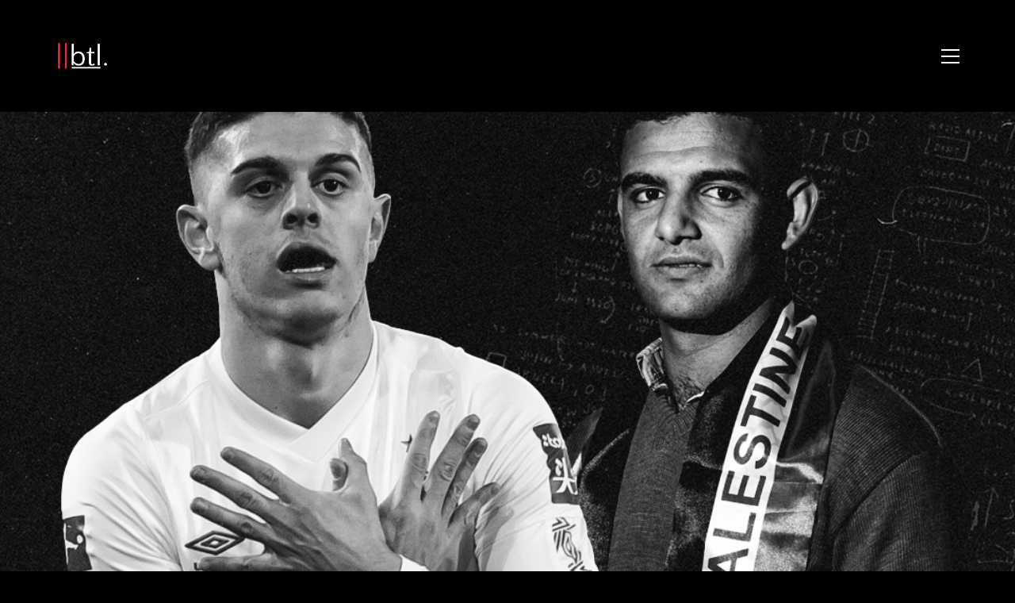

--- FILE ---
content_type: text/html; charset=UTF-8
request_url: https://breakingthelines.com/investigation-piece/football-in-conflict-zones/
body_size: 26227
content:
<!DOCTYPE html>

<html class="no-js" dir="ltr" lang="en-GB" prefix="og: https://ogp.me/ns#">
<head>
    <meta charset="UTF-8">
    <meta name="viewport" content="width=device-width, initial-scale=1.0">

	<title>Football in Conflict Zones - Breaking The Lines</title>
		<style type="text/css">
		#wp-admin-bar-wp-logo .ab-icon {
			display: none;
		}
		#wp-admin-bar-wp-logo > .ab-item {
			background-image: url(http://breakingthelines.com/wp-content/uploads/2016/12/cropped-btl-logo.png)!important;
			background-size: auto 32px!important;
			height: 32px!important;
			min-width: 32px!important;
			padding: 0px!important;
			margin: 0px 5px!important;
		}
		</style>
		<link rel="preconnect" href="https://fonts.googleapis.com">
<link rel="preconnect" href="https://fonts.gstatic.com" crossorigin>
<link rel="preload" href="https://fonts.gstatic.com/s/opensans/v29/memSYaGs126MiZpBA-UvWbX2vVnXBbObj2OVZyOOSr4dVJWUgsjZ0B4gaVQUwaEQbjA.woff" as="font" type="font/woff" crossorigin>
<link rel="preload" href="https://fonts.gstatic.com/s/worksans/v17/QGYsz_wNahGAdqQ43Rh_fKDptfpA4Q.woff2" as="font" type="font/woff2" crossorigin>

		<!-- All in One SEO 4.7.3 - aioseo.com -->
		<meta name="description" content="It is just past 6 am in Ukraine on the morning of August 23. The Donbass Arena, home to Ukrainian football champions Shakhtar Donetsk, was just bombed twice as the conflict between national forces and pro-Russian separatists hit a peak. As it is not a match day, the 52,000-capacity stadium was empty and" />
		<meta name="robots" content="max-image-preview:large" />
		<meta name="google-site-verification" content="FFVRUXHphCfaIhW6QwzLZORlNOgKnUpChTgXDb18r3Y" />
		<link rel="canonical" href="https://breakingthelines.com/investigation-piece/football-in-conflict-zones/" />
		<meta name="generator" content="All in One SEO (AIOSEO) 4.7.3" />
		<meta property="og:locale" content="en_GB" />
		<meta property="og:site_name" content="Breaking The Lines - Curated Football Opinions" />
		<meta property="og:type" content="article" />
		<meta property="og:title" content="Football in Conflict Zones - Breaking The Lines" />
		<meta property="og:description" content="It is just past 6 am in Ukraine on the morning of August 23. The Donbass Arena, home to Ukrainian football champions Shakhtar Donetsk, was just bombed twice as the conflict between national forces and pro-Russian separatists hit a peak. As it is not a match day, the 52,000-capacity stadium was empty and" />
		<meta property="og:url" content="https://breakingthelines.com/investigation-piece/football-in-conflict-zones/" />
		<meta property="article:published_time" content="2020-06-28T04:27:39+00:00" />
		<meta property="article:modified_time" content="2020-06-28T04:27:39+00:00" />
		<meta name="twitter:card" content="summary_large_image" />
		<meta name="twitter:site" content="@BTLvid" />
		<meta name="twitter:title" content="Football in Conflict Zones - Breaking The Lines" />
		<meta name="twitter:description" content="It is just past 6 am in Ukraine on the morning of August 23. The Donbass Arena, home to Ukrainian football champions Shakhtar Donetsk, was just bombed twice as the conflict between national forces and pro-Russian separatists hit a peak. As it is not a match day, the 52,000-capacity stadium was empty and" />
		<meta name="twitter:creator" content="@BTLvid" />
		<script type="application/ld+json" class="aioseo-schema">
			{"@context":"https:\/\/schema.org","@graph":[{"@type":"BlogPosting","@id":"https:\/\/breakingthelines.com\/investigation-piece\/football-in-conflict-zones\/#blogposting","name":"Football in Conflict Zones - Breaking The Lines","headline":"Football in Conflict Zones","author":{"@id":"https:\/\/breakingthelines.com\/author\/zach\/#author"},"publisher":{"@id":"https:\/\/breakingthelines.com\/#organization"},"image":{"@type":"ImageObject","url":"https:\/\/breakingthelines.com\/wp-content\/uploads\/2020\/06\/conflict.png","width":1080,"height":1080},"datePublished":"2020-06-28T04:27:39+00:00","dateModified":"2020-06-28T04:27:39+00:00","inLanguage":"en-GB","mainEntityOfPage":{"@id":"https:\/\/breakingthelines.com\/investigation-piece\/football-in-conflict-zones\/#webpage"},"isPartOf":{"@id":"https:\/\/breakingthelines.com\/investigation-piece\/football-in-conflict-zones\/#webpage"},"articleSection":"Investigation Piece"},{"@type":"BreadcrumbList","@id":"https:\/\/breakingthelines.com\/investigation-piece\/football-in-conflict-zones\/#breadcrumblist","itemListElement":[{"@type":"ListItem","@id":"https:\/\/breakingthelines.com\/#listItem","position":1,"name":"Home","item":"https:\/\/breakingthelines.com\/","nextItem":"https:\/\/breakingthelines.com\/category\/investigation-piece\/#listItem"},{"@type":"ListItem","@id":"https:\/\/breakingthelines.com\/category\/investigation-piece\/#listItem","position":2,"name":"Investigation Piece","item":"https:\/\/breakingthelines.com\/category\/investigation-piece\/","nextItem":"https:\/\/breakingthelines.com\/investigation-piece\/football-in-conflict-zones\/#listItem","previousItem":"https:\/\/breakingthelines.com\/#listItem"},{"@type":"ListItem","@id":"https:\/\/breakingthelines.com\/investigation-piece\/football-in-conflict-zones\/#listItem","position":3,"name":"Football in Conflict Zones","previousItem":"https:\/\/breakingthelines.com\/category\/investigation-piece\/#listItem"}]},{"@type":"Organization","@id":"https:\/\/breakingthelines.com\/#organization","name":"Breaking The Lines","description":"Curated Football Opinions","url":"https:\/\/breakingthelines.com\/","sameAs":["https:\/\/x.com\/BTLvid"]},{"@type":"Person","@id":"https:\/\/breakingthelines.com\/author\/zach\/#author","url":"https:\/\/breakingthelines.com\/author\/zach\/","name":"Zach Lowy","image":{"@type":"ImageObject","@id":"https:\/\/breakingthelines.com\/investigation-piece\/football-in-conflict-zones\/#authorImage","url":"https:\/\/secure.gravatar.com\/avatar\/4dbe1ebb9ea5a4e2c1d2a251f7109168?s=96&d=identicon&r=g","width":96,"height":96,"caption":"Zach Lowy"}},{"@type":"WebPage","@id":"https:\/\/breakingthelines.com\/investigation-piece\/football-in-conflict-zones\/#webpage","url":"https:\/\/breakingthelines.com\/investigation-piece\/football-in-conflict-zones\/","name":"Football in Conflict Zones - Breaking The Lines","description":"It is just past 6 am in Ukraine on the morning of August 23. The Donbass Arena, home to Ukrainian football champions Shakhtar Donetsk, was just bombed twice as the conflict between national forces and pro-Russian separatists hit a peak. As it is not a match day, the 52,000-capacity stadium was empty and","inLanguage":"en-GB","isPartOf":{"@id":"https:\/\/breakingthelines.com\/#website"},"breadcrumb":{"@id":"https:\/\/breakingthelines.com\/investigation-piece\/football-in-conflict-zones\/#breadcrumblist"},"author":{"@id":"https:\/\/breakingthelines.com\/author\/zach\/#author"},"creator":{"@id":"https:\/\/breakingthelines.com\/author\/zach\/#author"},"image":{"@type":"ImageObject","url":"https:\/\/breakingthelines.com\/wp-content\/uploads\/2020\/06\/conflict.png","@id":"https:\/\/breakingthelines.com\/investigation-piece\/football-in-conflict-zones\/#mainImage","width":1080,"height":1080},"primaryImageOfPage":{"@id":"https:\/\/breakingthelines.com\/investigation-piece\/football-in-conflict-zones\/#mainImage"},"datePublished":"2020-06-28T04:27:39+00:00","dateModified":"2020-06-28T04:27:39+00:00"},{"@type":"WebSite","@id":"https:\/\/breakingthelines.com\/#website","url":"https:\/\/breakingthelines.com\/","name":"Breaking The Lines","description":"Curated Football Opinions","inLanguage":"en-GB","publisher":{"@id":"https:\/\/breakingthelines.com\/#organization"}}]}
		</script>
		<!-- All in One SEO -->

<link rel='dns-prefetch' href='//www.googletagmanager.com' />
<link rel='dns-prefetch' href='//fonts.googleapis.com' />
<link rel="alternate" type="application/rss+xml" title="Breaking The Lines &raquo; Feed" href="https://breakingthelines.com/feed/" />
<link rel="alternate" type="application/rss+xml" title="Breaking The Lines &raquo; Comments Feed" href="https://breakingthelines.com/comments/feed/" />
<link rel="alternate" type="application/rss+xml" title="Breaking The Lines &raquo; Football in Conflict Zones Comments Feed" href="https://breakingthelines.com/investigation-piece/football-in-conflict-zones/feed/" />
<style type="text/css">.brave_popup{display:none}</style><script data-no-optimize="1"> var brave_popup_data = {}; var bravepop_emailValidation=false; var brave_popup_videos = {};  var brave_popup_formData = {};var brave_popup_adminUser = false; var brave_popup_pageInfo = {"type":"single","pageID":11213,"singleType":"post"};  var bravepop_emailSuggestions={};</script>		<!-- This site uses the Google Analytics by ExactMetrics plugin v7.23.1 - Using Analytics tracking - https://www.exactmetrics.com/ -->
							<script src="//www.googletagmanager.com/gtag/js?id=G-J3V3HP4VTQ"  data-cfasync="false" data-wpfc-render="false" type="text/javascript" async></script>
			<script data-cfasync="false" data-wpfc-render="false" type="text/javascript">
				var em_version = '7.23.1';
				var em_track_user = true;
				var em_no_track_reason = '';
				
								var disableStrs = [
										'ga-disable-G-J3V3HP4VTQ',
									];

				/* Function to detect opted out users */
				function __gtagTrackerIsOptedOut() {
					for (var index = 0; index < disableStrs.length; index++) {
						if (document.cookie.indexOf(disableStrs[index] + '=true') > -1) {
							return true;
						}
					}

					return false;
				}

				/* Disable tracking if the opt-out cookie exists. */
				if (__gtagTrackerIsOptedOut()) {
					for (var index = 0; index < disableStrs.length; index++) {
						window[disableStrs[index]] = true;
					}
				}

				/* Opt-out function */
				function __gtagTrackerOptout() {
					for (var index = 0; index < disableStrs.length; index++) {
						document.cookie = disableStrs[index] + '=true; expires=Thu, 31 Dec 2099 23:59:59 UTC; path=/';
						window[disableStrs[index]] = true;
					}
				}

				if ('undefined' === typeof gaOptout) {
					function gaOptout() {
						__gtagTrackerOptout();
					}
				}
								window.dataLayer = window.dataLayer || [];

				window.ExactMetricsDualTracker = {
					helpers: {},
					trackers: {},
				};
				if (em_track_user) {
					function __gtagDataLayer() {
						dataLayer.push(arguments);
					}

					function __gtagTracker(type, name, parameters) {
						if (!parameters) {
							parameters = {};
						}

						if (parameters.send_to) {
							__gtagDataLayer.apply(null, arguments);
							return;
						}

						if (type === 'event') {
														parameters.send_to = exactmetrics_frontend.v4_id;
							var hookName = name;
							if (typeof parameters['event_category'] !== 'undefined') {
								hookName = parameters['event_category'] + ':' + name;
							}

							if (typeof ExactMetricsDualTracker.trackers[hookName] !== 'undefined') {
								ExactMetricsDualTracker.trackers[hookName](parameters);
							} else {
								__gtagDataLayer('event', name, parameters);
							}
							
						} else {
							__gtagDataLayer.apply(null, arguments);
						}
					}

					__gtagTracker('js', new Date());
					__gtagTracker('set', {
						'developer_id.dNDMyYj': true,
											});
										__gtagTracker('config', 'G-J3V3HP4VTQ', {"forceSSL":"true","anonymize_ip":"true"} );
															window.gtag = __gtagTracker;										(function () {
						/* https://developers.google.com/analytics/devguides/collection/analyticsjs/ */
						/* ga and __gaTracker compatibility shim. */
						var noopfn = function () {
							return null;
						};
						var newtracker = function () {
							return new Tracker();
						};
						var Tracker = function () {
							return null;
						};
						var p = Tracker.prototype;
						p.get = noopfn;
						p.set = noopfn;
						p.send = function () {
							var args = Array.prototype.slice.call(arguments);
							args.unshift('send');
							__gaTracker.apply(null, args);
						};
						var __gaTracker = function () {
							var len = arguments.length;
							if (len === 0) {
								return;
							}
							var f = arguments[len - 1];
							if (typeof f !== 'object' || f === null || typeof f.hitCallback !== 'function') {
								if ('send' === arguments[0]) {
									var hitConverted, hitObject = false, action;
									if ('event' === arguments[1]) {
										if ('undefined' !== typeof arguments[3]) {
											hitObject = {
												'eventAction': arguments[3],
												'eventCategory': arguments[2],
												'eventLabel': arguments[4],
												'value': arguments[5] ? arguments[5] : 1,
											}
										}
									}
									if ('pageview' === arguments[1]) {
										if ('undefined' !== typeof arguments[2]) {
											hitObject = {
												'eventAction': 'page_view',
												'page_path': arguments[2],
											}
										}
									}
									if (typeof arguments[2] === 'object') {
										hitObject = arguments[2];
									}
									if (typeof arguments[5] === 'object') {
										Object.assign(hitObject, arguments[5]);
									}
									if ('undefined' !== typeof arguments[1].hitType) {
										hitObject = arguments[1];
										if ('pageview' === hitObject.hitType) {
											hitObject.eventAction = 'page_view';
										}
									}
									if (hitObject) {
										action = 'timing' === arguments[1].hitType ? 'timing_complete' : hitObject.eventAction;
										hitConverted = mapArgs(hitObject);
										__gtagTracker('event', action, hitConverted);
									}
								}
								return;
							}

							function mapArgs(args) {
								var arg, hit = {};
								var gaMap = {
									'eventCategory': 'event_category',
									'eventAction': 'event_action',
									'eventLabel': 'event_label',
									'eventValue': 'event_value',
									'nonInteraction': 'non_interaction',
									'timingCategory': 'event_category',
									'timingVar': 'name',
									'timingValue': 'value',
									'timingLabel': 'event_label',
									'page': 'page_path',
									'location': 'page_location',
									'title': 'page_title',
									'referrer' : 'page_referrer',
								};
								for (arg in args) {
																		if (!(!args.hasOwnProperty(arg) || !gaMap.hasOwnProperty(arg))) {
										hit[gaMap[arg]] = args[arg];
									} else {
										hit[arg] = args[arg];
									}
								}
								return hit;
							}

							try {
								f.hitCallback();
							} catch (ex) {
							}
						};
						__gaTracker.create = newtracker;
						__gaTracker.getByName = newtracker;
						__gaTracker.getAll = function () {
							return [];
						};
						__gaTracker.remove = noopfn;
						__gaTracker.loaded = true;
						window['__gaTracker'] = __gaTracker;
					})();
									} else {
										console.log("");
					(function () {
						function __gtagTracker() {
							return null;
						}

						window['__gtagTracker'] = __gtagTracker;
						window['gtag'] = __gtagTracker;
					})();
									}
			</script>
				<!-- / Google Analytics by ExactMetrics -->
				<!-- This site uses the Google Analytics by MonsterInsights plugin v9.1.1 - Using Analytics tracking - https://www.monsterinsights.com/ -->
		<!-- Note: MonsterInsights is not currently configured on this site. The site owner needs to authenticate with Google Analytics in the MonsterInsights settings panel. -->
					<!-- No tracking code set -->
				<!-- / Google Analytics by MonsterInsights -->
		<script type="text/javascript">
/* <![CDATA[ */
window._wpemojiSettings = {"baseUrl":"https:\/\/s.w.org\/images\/core\/emoji\/14.0.0\/72x72\/","ext":".png","svgUrl":"https:\/\/s.w.org\/images\/core\/emoji\/14.0.0\/svg\/","svgExt":".svg","source":{"concatemoji":"https:\/\/breakingthelines.com\/wp-includes\/js\/wp-emoji-release.min.js?ver=6.4.2"}};
/*! This file is auto-generated */
!function(i,n){var o,s,e;function c(e){try{var t={supportTests:e,timestamp:(new Date).valueOf()};sessionStorage.setItem(o,JSON.stringify(t))}catch(e){}}function p(e,t,n){e.clearRect(0,0,e.canvas.width,e.canvas.height),e.fillText(t,0,0);var t=new Uint32Array(e.getImageData(0,0,e.canvas.width,e.canvas.height).data),r=(e.clearRect(0,0,e.canvas.width,e.canvas.height),e.fillText(n,0,0),new Uint32Array(e.getImageData(0,0,e.canvas.width,e.canvas.height).data));return t.every(function(e,t){return e===r[t]})}function u(e,t,n){switch(t){case"flag":return n(e,"\ud83c\udff3\ufe0f\u200d\u26a7\ufe0f","\ud83c\udff3\ufe0f\u200b\u26a7\ufe0f")?!1:!n(e,"\ud83c\uddfa\ud83c\uddf3","\ud83c\uddfa\u200b\ud83c\uddf3")&&!n(e,"\ud83c\udff4\udb40\udc67\udb40\udc62\udb40\udc65\udb40\udc6e\udb40\udc67\udb40\udc7f","\ud83c\udff4\u200b\udb40\udc67\u200b\udb40\udc62\u200b\udb40\udc65\u200b\udb40\udc6e\u200b\udb40\udc67\u200b\udb40\udc7f");case"emoji":return!n(e,"\ud83e\udef1\ud83c\udffb\u200d\ud83e\udef2\ud83c\udfff","\ud83e\udef1\ud83c\udffb\u200b\ud83e\udef2\ud83c\udfff")}return!1}function f(e,t,n){var r="undefined"!=typeof WorkerGlobalScope&&self instanceof WorkerGlobalScope?new OffscreenCanvas(300,150):i.createElement("canvas"),a=r.getContext("2d",{willReadFrequently:!0}),o=(a.textBaseline="top",a.font="600 32px Arial",{});return e.forEach(function(e){o[e]=t(a,e,n)}),o}function t(e){var t=i.createElement("script");t.src=e,t.defer=!0,i.head.appendChild(t)}"undefined"!=typeof Promise&&(o="wpEmojiSettingsSupports",s=["flag","emoji"],n.supports={everything:!0,everythingExceptFlag:!0},e=new Promise(function(e){i.addEventListener("DOMContentLoaded",e,{once:!0})}),new Promise(function(t){var n=function(){try{var e=JSON.parse(sessionStorage.getItem(o));if("object"==typeof e&&"number"==typeof e.timestamp&&(new Date).valueOf()<e.timestamp+604800&&"object"==typeof e.supportTests)return e.supportTests}catch(e){}return null}();if(!n){if("undefined"!=typeof Worker&&"undefined"!=typeof OffscreenCanvas&&"undefined"!=typeof URL&&URL.createObjectURL&&"undefined"!=typeof Blob)try{var e="postMessage("+f.toString()+"("+[JSON.stringify(s),u.toString(),p.toString()].join(",")+"));",r=new Blob([e],{type:"text/javascript"}),a=new Worker(URL.createObjectURL(r),{name:"wpTestEmojiSupports"});return void(a.onmessage=function(e){c(n=e.data),a.terminate(),t(n)})}catch(e){}c(n=f(s,u,p))}t(n)}).then(function(e){for(var t in e)n.supports[t]=e[t],n.supports.everything=n.supports.everything&&n.supports[t],"flag"!==t&&(n.supports.everythingExceptFlag=n.supports.everythingExceptFlag&&n.supports[t]);n.supports.everythingExceptFlag=n.supports.everythingExceptFlag&&!n.supports.flag,n.DOMReady=!1,n.readyCallback=function(){n.DOMReady=!0}}).then(function(){return e}).then(function(){var e;n.supports.everything||(n.readyCallback(),(e=n.source||{}).concatemoji?t(e.concatemoji):e.wpemoji&&e.twemoji&&(t(e.twemoji),t(e.wpemoji)))}))}((window,document),window._wpemojiSettings);
/* ]]> */
</script>
		<style type="text/css">

						.mejs-controls, .mejs-mediaelement {
				background: #000000 !important;
			}
			
						.mejs-container {
				border: 1px solid #ff2d39;
			}
			
			
			
						.mejs-controls .mejs-time-rail .mejs-time-total {
				background: #000000 !important;
			}
			
						.mejs-controls .mejs-time-rail .mejs-time-current {
				background: #ffffff !important;
			}
			
						.mejs-controls .mejs-time-rail .mejs-time-loaded {
				background: #ff2d39 !important;
			}
			
						.mejs-controls .mejs-horizontal-volume-slider .mejs-horizontal-volume-total {
				background: #000000 !important;
			}
			
			
		</style>
		<link rel='stylesheet' id='layerslider-css' href='https://breakingthelines.com/wp-content/plugins/LayerSlider/assets/static/layerslider/css/layerslider.css?ver=7.9.6' media='all' />
<link rel='stylesheet' id='ls-google-fonts-css' href='https://fonts.googleapis.com/css?family=Lato:100,100i,200,200i,300,300i,400,400i,500,500i,600,600i,700,700i,800,800i,900,900i%7COpen+Sans:100,100i,200,200i,300,300i,400,400i,500,500i,600,600i,700,700i,800,800i,900,900i%7CIndie+Flower:100,100i,200,200i,300,300i,400,400i,500,500i,600,600i,700,700i,800,800i,900,900i%7COswald:100,100i,200,200i,300,300i,400,400i,500,500i,600,600i,700,700i,800,800i,900,900i' media='all' />
<style id='wp-emoji-styles-inline-css'>

	img.wp-smiley, img.emoji {
		display: inline !important;
		border: none !important;
		box-shadow: none !important;
		height: 1em !important;
		width: 1em !important;
		margin: 0 0.07em !important;
		vertical-align: -0.1em !important;
		background: none !important;
		padding: 0 !important;
	}
</style>
<link rel='stylesheet' id='wp-block-library-css' href='https://breakingthelines.com/wp-includes/css/dist/block-library/style.min.css?ver=6.4.2' media='all' />
<style id='classic-theme-styles-inline-css'>
/*! This file is auto-generated */
.wp-block-button__link{color:#fff;background-color:#32373c;border-radius:9999px;box-shadow:none;text-decoration:none;padding:calc(.667em + 2px) calc(1.333em + 2px);font-size:1.125em}.wp-block-file__button{background:#32373c;color:#fff;text-decoration:none}
</style>
<style id='global-styles-inline-css'>
body{--wp--preset--color--black: #000000;--wp--preset--color--cyan-bluish-gray: #abb8c3;--wp--preset--color--white: #ffffff;--wp--preset--color--pale-pink: #f78da7;--wp--preset--color--vivid-red: #cf2e2e;--wp--preset--color--luminous-vivid-orange: #ff6900;--wp--preset--color--luminous-vivid-amber: #fcb900;--wp--preset--color--light-green-cyan: #7bdcb5;--wp--preset--color--vivid-green-cyan: #00d084;--wp--preset--color--pale-cyan-blue: #8ed1fc;--wp--preset--color--vivid-cyan-blue: #0693e3;--wp--preset--color--vivid-purple: #9b51e0;--wp--preset--gradient--vivid-cyan-blue-to-vivid-purple: linear-gradient(135deg,rgba(6,147,227,1) 0%,rgb(155,81,224) 100%);--wp--preset--gradient--light-green-cyan-to-vivid-green-cyan: linear-gradient(135deg,rgb(122,220,180) 0%,rgb(0,208,130) 100%);--wp--preset--gradient--luminous-vivid-amber-to-luminous-vivid-orange: linear-gradient(135deg,rgba(252,185,0,1) 0%,rgba(255,105,0,1) 100%);--wp--preset--gradient--luminous-vivid-orange-to-vivid-red: linear-gradient(135deg,rgba(255,105,0,1) 0%,rgb(207,46,46) 100%);--wp--preset--gradient--very-light-gray-to-cyan-bluish-gray: linear-gradient(135deg,rgb(238,238,238) 0%,rgb(169,184,195) 100%);--wp--preset--gradient--cool-to-warm-spectrum: linear-gradient(135deg,rgb(74,234,220) 0%,rgb(151,120,209) 20%,rgb(207,42,186) 40%,rgb(238,44,130) 60%,rgb(251,105,98) 80%,rgb(254,248,76) 100%);--wp--preset--gradient--blush-light-purple: linear-gradient(135deg,rgb(255,206,236) 0%,rgb(152,150,240) 100%);--wp--preset--gradient--blush-bordeaux: linear-gradient(135deg,rgb(254,205,165) 0%,rgb(254,45,45) 50%,rgb(107,0,62) 100%);--wp--preset--gradient--luminous-dusk: linear-gradient(135deg,rgb(255,203,112) 0%,rgb(199,81,192) 50%,rgb(65,88,208) 100%);--wp--preset--gradient--pale-ocean: linear-gradient(135deg,rgb(255,245,203) 0%,rgb(182,227,212) 50%,rgb(51,167,181) 100%);--wp--preset--gradient--electric-grass: linear-gradient(135deg,rgb(202,248,128) 0%,rgb(113,206,126) 100%);--wp--preset--gradient--midnight: linear-gradient(135deg,rgb(2,3,129) 0%,rgb(40,116,252) 100%);--wp--preset--font-size--small: 13px;--wp--preset--font-size--medium: 20px;--wp--preset--font-size--large: 36px;--wp--preset--font-size--x-large: 42px;--wp--preset--spacing--20: 0.44rem;--wp--preset--spacing--30: 0.67rem;--wp--preset--spacing--40: 1rem;--wp--preset--spacing--50: 1.5rem;--wp--preset--spacing--60: 2.25rem;--wp--preset--spacing--70: 3.38rem;--wp--preset--spacing--80: 5.06rem;--wp--preset--shadow--natural: 6px 6px 9px rgba(0, 0, 0, 0.2);--wp--preset--shadow--deep: 12px 12px 50px rgba(0, 0, 0, 0.4);--wp--preset--shadow--sharp: 6px 6px 0px rgba(0, 0, 0, 0.2);--wp--preset--shadow--outlined: 6px 6px 0px -3px rgba(255, 255, 255, 1), 6px 6px rgba(0, 0, 0, 1);--wp--preset--shadow--crisp: 6px 6px 0px rgba(0, 0, 0, 1);}:where(.is-layout-flex){gap: 0.5em;}:where(.is-layout-grid){gap: 0.5em;}body .is-layout-flow > .alignleft{float: left;margin-inline-start: 0;margin-inline-end: 2em;}body .is-layout-flow > .alignright{float: right;margin-inline-start: 2em;margin-inline-end: 0;}body .is-layout-flow > .aligncenter{margin-left: auto !important;margin-right: auto !important;}body .is-layout-constrained > .alignleft{float: left;margin-inline-start: 0;margin-inline-end: 2em;}body .is-layout-constrained > .alignright{float: right;margin-inline-start: 2em;margin-inline-end: 0;}body .is-layout-constrained > .aligncenter{margin-left: auto !important;margin-right: auto !important;}body .is-layout-constrained > :where(:not(.alignleft):not(.alignright):not(.alignfull)){max-width: var(--wp--style--global--content-size);margin-left: auto !important;margin-right: auto !important;}body .is-layout-constrained > .alignwide{max-width: var(--wp--style--global--wide-size);}body .is-layout-flex{display: flex;}body .is-layout-flex{flex-wrap: wrap;align-items: center;}body .is-layout-flex > *{margin: 0;}body .is-layout-grid{display: grid;}body .is-layout-grid > *{margin: 0;}:where(.wp-block-columns.is-layout-flex){gap: 2em;}:where(.wp-block-columns.is-layout-grid){gap: 2em;}:where(.wp-block-post-template.is-layout-flex){gap: 1.25em;}:where(.wp-block-post-template.is-layout-grid){gap: 1.25em;}.has-black-color{color: var(--wp--preset--color--black) !important;}.has-cyan-bluish-gray-color{color: var(--wp--preset--color--cyan-bluish-gray) !important;}.has-white-color{color: var(--wp--preset--color--white) !important;}.has-pale-pink-color{color: var(--wp--preset--color--pale-pink) !important;}.has-vivid-red-color{color: var(--wp--preset--color--vivid-red) !important;}.has-luminous-vivid-orange-color{color: var(--wp--preset--color--luminous-vivid-orange) !important;}.has-luminous-vivid-amber-color{color: var(--wp--preset--color--luminous-vivid-amber) !important;}.has-light-green-cyan-color{color: var(--wp--preset--color--light-green-cyan) !important;}.has-vivid-green-cyan-color{color: var(--wp--preset--color--vivid-green-cyan) !important;}.has-pale-cyan-blue-color{color: var(--wp--preset--color--pale-cyan-blue) !important;}.has-vivid-cyan-blue-color{color: var(--wp--preset--color--vivid-cyan-blue) !important;}.has-vivid-purple-color{color: var(--wp--preset--color--vivid-purple) !important;}.has-black-background-color{background-color: var(--wp--preset--color--black) !important;}.has-cyan-bluish-gray-background-color{background-color: var(--wp--preset--color--cyan-bluish-gray) !important;}.has-white-background-color{background-color: var(--wp--preset--color--white) !important;}.has-pale-pink-background-color{background-color: var(--wp--preset--color--pale-pink) !important;}.has-vivid-red-background-color{background-color: var(--wp--preset--color--vivid-red) !important;}.has-luminous-vivid-orange-background-color{background-color: var(--wp--preset--color--luminous-vivid-orange) !important;}.has-luminous-vivid-amber-background-color{background-color: var(--wp--preset--color--luminous-vivid-amber) !important;}.has-light-green-cyan-background-color{background-color: var(--wp--preset--color--light-green-cyan) !important;}.has-vivid-green-cyan-background-color{background-color: var(--wp--preset--color--vivid-green-cyan) !important;}.has-pale-cyan-blue-background-color{background-color: var(--wp--preset--color--pale-cyan-blue) !important;}.has-vivid-cyan-blue-background-color{background-color: var(--wp--preset--color--vivid-cyan-blue) !important;}.has-vivid-purple-background-color{background-color: var(--wp--preset--color--vivid-purple) !important;}.has-black-border-color{border-color: var(--wp--preset--color--black) !important;}.has-cyan-bluish-gray-border-color{border-color: var(--wp--preset--color--cyan-bluish-gray) !important;}.has-white-border-color{border-color: var(--wp--preset--color--white) !important;}.has-pale-pink-border-color{border-color: var(--wp--preset--color--pale-pink) !important;}.has-vivid-red-border-color{border-color: var(--wp--preset--color--vivid-red) !important;}.has-luminous-vivid-orange-border-color{border-color: var(--wp--preset--color--luminous-vivid-orange) !important;}.has-luminous-vivid-amber-border-color{border-color: var(--wp--preset--color--luminous-vivid-amber) !important;}.has-light-green-cyan-border-color{border-color: var(--wp--preset--color--light-green-cyan) !important;}.has-vivid-green-cyan-border-color{border-color: var(--wp--preset--color--vivid-green-cyan) !important;}.has-pale-cyan-blue-border-color{border-color: var(--wp--preset--color--pale-cyan-blue) !important;}.has-vivid-cyan-blue-border-color{border-color: var(--wp--preset--color--vivid-cyan-blue) !important;}.has-vivid-purple-border-color{border-color: var(--wp--preset--color--vivid-purple) !important;}.has-vivid-cyan-blue-to-vivid-purple-gradient-background{background: var(--wp--preset--gradient--vivid-cyan-blue-to-vivid-purple) !important;}.has-light-green-cyan-to-vivid-green-cyan-gradient-background{background: var(--wp--preset--gradient--light-green-cyan-to-vivid-green-cyan) !important;}.has-luminous-vivid-amber-to-luminous-vivid-orange-gradient-background{background: var(--wp--preset--gradient--luminous-vivid-amber-to-luminous-vivid-orange) !important;}.has-luminous-vivid-orange-to-vivid-red-gradient-background{background: var(--wp--preset--gradient--luminous-vivid-orange-to-vivid-red) !important;}.has-very-light-gray-to-cyan-bluish-gray-gradient-background{background: var(--wp--preset--gradient--very-light-gray-to-cyan-bluish-gray) !important;}.has-cool-to-warm-spectrum-gradient-background{background: var(--wp--preset--gradient--cool-to-warm-spectrum) !important;}.has-blush-light-purple-gradient-background{background: var(--wp--preset--gradient--blush-light-purple) !important;}.has-blush-bordeaux-gradient-background{background: var(--wp--preset--gradient--blush-bordeaux) !important;}.has-luminous-dusk-gradient-background{background: var(--wp--preset--gradient--luminous-dusk) !important;}.has-pale-ocean-gradient-background{background: var(--wp--preset--gradient--pale-ocean) !important;}.has-electric-grass-gradient-background{background: var(--wp--preset--gradient--electric-grass) !important;}.has-midnight-gradient-background{background: var(--wp--preset--gradient--midnight) !important;}.has-small-font-size{font-size: var(--wp--preset--font-size--small) !important;}.has-medium-font-size{font-size: var(--wp--preset--font-size--medium) !important;}.has-large-font-size{font-size: var(--wp--preset--font-size--large) !important;}.has-x-large-font-size{font-size: var(--wp--preset--font-size--x-large) !important;}
.wp-block-navigation a:where(:not(.wp-element-button)){color: inherit;}
:where(.wp-block-post-template.is-layout-flex){gap: 1.25em;}:where(.wp-block-post-template.is-layout-grid){gap: 1.25em;}
:where(.wp-block-columns.is-layout-flex){gap: 2em;}:where(.wp-block-columns.is-layout-grid){gap: 2em;}
.wp-block-pullquote{font-size: 1.5em;line-height: 1.6;}
</style>
<link rel='stylesheet' id='dashicons-css' href='https://breakingthelines.com/wp-includes/css/dashicons.min.css?ver=6.4.2' media='all' />
<link rel='stylesheet' id='media_player_style_kit-frontend-css' href='https://breakingthelines.com/wp-content/plugins/media-player-style-kit/assets/css/frontend.css?ver=1.0.1' media='all' />
<link rel='stylesheet' id='simple-banner-style-css' href='https://breakingthelines.com/wp-content/plugins/simple-banner/simple-banner.css?ver=2.17.0' media='all' />
<link rel='stylesheet' id='ppress-frontend-css' href='https://breakingthelines.com/wp-content/plugins/wp-user-avatar/assets/css/frontend.min.css?ver=4.14.1' media='all' />
<link rel='stylesheet' id='ppress-flatpickr-css' href='https://breakingthelines.com/wp-content/plugins/wp-user-avatar/assets/flatpickr/flatpickr.min.css?ver=4.14.1' media='all' />
<link rel='stylesheet' id='ppress-select2-css' href='https://breakingthelines.com/wp-content/plugins/wp-user-avatar/assets/select2/select2.min.css?ver=6.4.2' media='all' />
<link rel='stylesheet' id='credit-tracker-plugin-styles-css' href='https://breakingthelines.com/wp-content/plugins/credit-tracker/css/ct-public.css?ver=1.1.17' media='all' />
<link rel='stylesheet' id='kalium-bootstrap-css-css' href='https://breakingthelines.com/wp-content/themes/kalium/assets/css/bootstrap.min.css?ver=3.11.2.001' media='all' />
<link rel='stylesheet' id='kalium-theme-base-css-css' href='https://breakingthelines.com/wp-content/themes/kalium/assets/css/base.min.css?ver=3.11.2.001' media='all' />
<link rel='stylesheet' id='kalium-theme-style-new-css-css' href='https://breakingthelines.com/wp-content/themes/kalium/assets/css/new/style.min.css?ver=3.11.2.001' media='all' />
<link rel='stylesheet' id='kalium-theme-other-css-css' href='https://breakingthelines.com/wp-content/themes/kalium/assets/css/other.min.css?ver=3.11.2.001' media='all' />
<link rel='stylesheet' id='kalium-style-css-css' href='https://breakingthelines.com/wp-content/themes/kalium/style.css?ver=3.11.2.001' media='all' />
<link rel='stylesheet' id='custom-skin-css' href='https://breakingthelines.com/wp-content/themes/kalium/assets/css/custom-skin.css?ver=58213c8aba53344c18789122b24f2699' media='all' />
<link rel='stylesheet' id='kalium-fluidbox-css-css' href='https://breakingthelines.com/wp-content/themes/kalium/assets/vendors/fluidbox/css/fluidbox.min.css?ver=3.11.2.001' media='all' />
<link rel='stylesheet' id='typolab-open-sans-font-7-css' href='https://fonts.googleapis.com/css2?family=Open+Sans&#038;display=swap&#038;ver=3.11.2' media='all' />
<link rel='stylesheet' id='typolab-work-sans-font-6-css' href='https://fonts.googleapis.com/css2?family=Work+Sans%3Awght%40300%3B400&#038;display=swap&#038;ver=3.11.2' media='all' />
    <script type="text/javascript">
		var ajaxurl = ajaxurl || 'https://breakingthelines.com/wp-admin/admin-ajax.php';
		    </script>
	
<style data-custom-selectors>.font-7{font-family:"Open Sans";font-style:normal;font-weight:normal}body, p{font-family:"Open Sans";font-style:normal;font-weight:normal}</style>
<style data-custom-selectors>.font-6{font-family:"Work Sans";font-style:normal;font-weight:300}</style><script type="text/javascript" src="https://breakingthelines.com/wp-includes/js/jquery/jquery.min.js?ver=3.7.1" id="jquery-core-js"></script>
<script type="text/javascript" src="https://breakingthelines.com/wp-includes/js/jquery/jquery-migrate.min.js?ver=3.4.1" id="jquery-migrate-js"></script>
<script type="text/javascript" src="https://breakingthelines.com/wp-content/plugins/google-analytics-dashboard-for-wp/assets/js/frontend-gtag.min.js?ver=7.23.1" id="exactmetrics-frontend-script-js"></script>
<script data-cfasync="false" data-wpfc-render="false" type="text/javascript" id='exactmetrics-frontend-script-js-extra'>/* <![CDATA[ */
var exactmetrics_frontend = {"js_events_tracking":"true","download_extensions":"zip,mp3,mpeg,pdf,docx,pptx,xlsx,rar","inbound_paths":"[{\"path\":\"\\\/go\\\/\",\"label\":\"affiliate\"},{\"path\":\"\\\/recommend\\\/\",\"label\":\"affiliate\"}]","home_url":"https:\/\/breakingthelines.com","hash_tracking":"false","v4_id":"G-J3V3HP4VTQ"};/* ]]> */
</script>
<script type="text/javascript" src="https://breakingthelines.com/wp-content/plugins/revslider/public/assets/js/rbtools.min.js?ver=6.6.20" async id="tp-tools-js"></script>
<script type="text/javascript" src="https://breakingthelines.com/wp-content/plugins/revslider/public/assets/js/rs6.min.js?ver=6.6.20" async id="revmin-js"></script>
<script type="text/javascript" id="simple-banner-script-js-before">
/* <![CDATA[ */
const simpleBannerScriptParams = {"version":"2.17.0","hide_simple_banner":"yes","simple_banner_prepend_element":false,"simple_banner_position":"","header_margin":"","header_padding":"","simple_banner_z_index":false,"simple_banner_text":"Get your EURO 2020 companion magazine at the new BTL magazine portal, <a href=\"https:\/\/zine.breakingthelines.com\">ZINE<\/a>!","pro_version_enabled":"","disabled_on_current_page":false,"debug_mode":"","id":11213,"disabled_pages_array":[],"is_current_page_a_post":true,"disabled_on_posts":"","simple_banner_disabled_page_paths":false,"simple_banner_font_size":"","simple_banner_color":"#eb0000","simple_banner_text_color":"","simple_banner_link_color":"#000000","simple_banner_close_color":"","simple_banner_custom_css":"","simple_banner_scrolling_custom_css":"","simple_banner_text_custom_css":"","simple_banner_button_css":"","site_custom_css":"","keep_site_custom_css":"","site_custom_js":"","keep_site_custom_js":"","wp_body_open_enabled":"","wp_body_open":true,"close_button_enabled":"","close_button_expiration":"","close_button_cookie_set":false,"current_date":{"date":"2026-01-27 17:33:57.729546","timezone_type":3,"timezone":"UTC"},"start_date":{"date":"2026-01-27 17:33:57.729557","timezone_type":3,"timezone":"UTC"},"end_date":{"date":"2026-01-27 17:33:57.729562","timezone_type":3,"timezone":"UTC"},"simple_banner_start_after_date":false,"simple_banner_remove_after_date":false,"simple_banner_insert_inside_element":false}
/* ]]> */
</script>
<script type="text/javascript" src="https://breakingthelines.com/wp-content/plugins/simple-banner/simple-banner.js?ver=2.17.0" id="simple-banner-script-js"></script>
<script type="text/javascript" src="https://breakingthelines.com/wp-content/plugins/wp-user-avatar/assets/flatpickr/flatpickr.min.js?ver=4.14.1" id="ppress-flatpickr-js"></script>
<script type="text/javascript" src="https://breakingthelines.com/wp-content/plugins/wp-user-avatar/assets/select2/select2.min.js?ver=4.14.1" id="ppress-select2-js"></script>
<script type="text/javascript" src="https://breakingthelines.com/wp-content/plugins/credit-tracker/js/ct-public.js?ver=1.1.17" id="credit-tracker-plugin-script-js"></script>

<!-- Google tag (gtag.js) snippet added by Site Kit -->

<!-- Google Analytics snippet added by Site Kit -->
<script type="text/javascript" src="https://www.googletagmanager.com/gtag/js?id=GT-WRDF3TS" id="google_gtagjs-js" async></script>
<script type="text/javascript" id="google_gtagjs-js-after">
/* <![CDATA[ */
window.dataLayer = window.dataLayer || [];function gtag(){dataLayer.push(arguments);}
gtag("set","linker",{"domains":["breakingthelines.com"]});
gtag("js", new Date());
gtag("set", "developer_id.dZTNiMT", true);
gtag("config", "GT-WRDF3TS");
 window._googlesitekit = window._googlesitekit || {}; window._googlesitekit.throttledEvents = []; window._googlesitekit.gtagEvent = (name, data) => { var key = JSON.stringify( { name, data } ); if ( !! window._googlesitekit.throttledEvents[ key ] ) { return; } window._googlesitekit.throttledEvents[ key ] = true; setTimeout( () => { delete window._googlesitekit.throttledEvents[ key ]; }, 5 ); gtag( "event", name, { ...data, event_source: "site-kit" } ); } 
/* ]]> */
</script>

<!-- End Google tag (gtag.js) snippet added by Site Kit -->
<script></script><meta name="generator" content="Powered by LayerSlider 7.9.6 - Build Heros, Sliders, and Popups. Create Animations and Beautiful, Rich Web Content as Easy as Never Before on WordPress." />
<!-- LayerSlider updates and docs at: https://layerslider.com -->
<link rel="https://api.w.org/" href="https://breakingthelines.com/wp-json/" /><link rel="alternate" type="application/json" href="https://breakingthelines.com/wp-json/wp/v2/posts/11213" /><link rel="EditURI" type="application/rsd+xml" title="RSD" href="https://breakingthelines.com/xmlrpc.php?rsd" />
<meta name="generator" content="WordPress 6.4.2" />
<meta name="generator" content="Seriously Simple Podcasting 2.25.3" />
<link rel='shortlink' href='https://breakingthelines.com/?p=11213' />
<link rel="alternate" type="application/json+oembed" href="https://breakingthelines.com/wp-json/oembed/1.0/embed?url=https%3A%2F%2Fbreakingthelines.com%2Finvestigation-piece%2Ffootball-in-conflict-zones%2F" />
<link rel="alternate" type="text/xml+oembed" href="https://breakingthelines.com/wp-json/oembed/1.0/embed?url=https%3A%2F%2Fbreakingthelines.com%2Finvestigation-piece%2Ffootball-in-conflict-zones%2F&#038;format=xml" />
<meta name="generator" content="Site Kit by Google 1.139.0" />
<link rel="alternate" type="application/rss+xml" title="Podcast RSS feed" href="https://breakingthelines.com/feed/podcast" />

<style type="text/css">.simple-banner{display:none;}</style><style type="text/css">.simple-banner{background:#eb0000;}</style><style type="text/css">.simple-banner .simple-banner-text{color: #ffffff;}</style><style type="text/css">.simple-banner .simple-banner-text a{color:#000000;}</style><style type="text/css">.simple-banner{z-index: 99999;}</style><style id="simple-banner-site-custom-css-dummy" type="text/css"></style><script id="simple-banner-site-custom-js-dummy" type="text/javascript"></script><style id="theme-custom-css">.portfolio-category-all {display: none !important;}.blog-holder .box-holder .post-format {border: 1px solid rgba(100, 18, 22, 1);}.blog-holder .isotope-item .box-holder .post-info {border: 0}.login h1 {    background: black;}.wpb_revslider_element.wpb_content_element {    margin-bottom: 0 !important;}hr {    border-color: #ff2d39;}.blog-posts .post-item .post-details .post-title a {    color: #ff2d39;}.search-results-holder .result-box .result-info h3 a {    color: #ff2d39;}.search-results-holder .result-box + .result-box {    border-top-color: #ff2d39;}.video-js.vjs-default-skin .vjs-poster {    background-color: black;}.blog-posts .post-item.template-standard .post-details, .blog-posts .post-item.template-standard .post-thumbnail {    border: 1px solid #ff2d39;}div.post-meta.category a[rel=\"category tag\"] {    color: #ff2d39;}.gmnoprint {  display: none;}footer.main-footer {    background: none !important;}.main-header.menu-type-full-bg-menu .full-screen-menu.menu-skin-dark {background: #222 !important;}.wpb_wrapper .lab-contact-form .form-group .placeholder label {    margin-bottom: 4px;}@media screen and (min-width: 768px){.contact-address.vc_column_container>.vc_column-inner {padding-left: 0px !important;}.contact-contactus.vc_column_container>.vc_column-inner {padding-right: 0px !important;}}@media screen and (min-width: 992px){.contact-address.vc_column_container>.vc_column-inner {padding-left: 0px !important;}.contact-contactus.vc_column_container>.vc_column-inner {padding-right: 0px !important;}}@media screen and (min-width: 1200px){.contact-address.vc_column_container>.vc_column-inner {padding-left: 15px !important;}.contact-contactus.vc_column_container>.vc_column-inner {padding-right: 15px !important;}}</style><meta name="theme-color" content="#ff2d39"><script>var mobile_menu_breakpoint = 768;</script><style data-appended-custom-css="true">@media screen and (min-width:769px) { .mobile-menu-wrapper,.mobile-menu-overlay,.header-block__item--mobile-menu-toggle {display: none;} }</style><style data-appended-custom-css="true">@media screen and (max-width:768px) { .header-block__item--standard-menu-container {display: none;} }</style><style>.recentcomments a{display:inline !important;padding:0 !important;margin:0 !important;}</style><meta name="generator" content="Powered by WPBakery Page Builder - drag and drop page builder for WordPress."/>
<meta name="generator" content="Powered by Slider Revolution 6.6.20 - responsive, Mobile-Friendly Slider Plugin for WordPress with comfortable drag and drop interface." />
<link rel="icon" href="https://breakingthelines.com/wp-content/uploads/2016/12/cropped-btl-logo-32x32.png" sizes="32x32" />
<link rel="icon" href="https://breakingthelines.com/wp-content/uploads/2016/12/cropped-btl-logo-192x192.png" sizes="192x192" />
<link rel="apple-touch-icon" href="https://breakingthelines.com/wp-content/uploads/2016/12/cropped-btl-logo-180x180.png" />
<meta name="msapplication-TileImage" content="https://breakingthelines.com/wp-content/uploads/2016/12/cropped-btl-logo-270x270.png" />
<script>function setREVStartSize(e){
			//window.requestAnimationFrame(function() {
				window.RSIW = window.RSIW===undefined ? window.innerWidth : window.RSIW;
				window.RSIH = window.RSIH===undefined ? window.innerHeight : window.RSIH;
				try {
					var pw = document.getElementById(e.c).parentNode.offsetWidth,
						newh;
					pw = pw===0 || isNaN(pw) || (e.l=="fullwidth" || e.layout=="fullwidth") ? window.RSIW : pw;
					e.tabw = e.tabw===undefined ? 0 : parseInt(e.tabw);
					e.thumbw = e.thumbw===undefined ? 0 : parseInt(e.thumbw);
					e.tabh = e.tabh===undefined ? 0 : parseInt(e.tabh);
					e.thumbh = e.thumbh===undefined ? 0 : parseInt(e.thumbh);
					e.tabhide = e.tabhide===undefined ? 0 : parseInt(e.tabhide);
					e.thumbhide = e.thumbhide===undefined ? 0 : parseInt(e.thumbhide);
					e.mh = e.mh===undefined || e.mh=="" || e.mh==="auto" ? 0 : parseInt(e.mh,0);
					if(e.layout==="fullscreen" || e.l==="fullscreen")
						newh = Math.max(e.mh,window.RSIH);
					else{
						e.gw = Array.isArray(e.gw) ? e.gw : [e.gw];
						for (var i in e.rl) if (e.gw[i]===undefined || e.gw[i]===0) e.gw[i] = e.gw[i-1];
						e.gh = e.el===undefined || e.el==="" || (Array.isArray(e.el) && e.el.length==0)? e.gh : e.el;
						e.gh = Array.isArray(e.gh) ? e.gh : [e.gh];
						for (var i in e.rl) if (e.gh[i]===undefined || e.gh[i]===0) e.gh[i] = e.gh[i-1];
											
						var nl = new Array(e.rl.length),
							ix = 0,
							sl;
						e.tabw = e.tabhide>=pw ? 0 : e.tabw;
						e.thumbw = e.thumbhide>=pw ? 0 : e.thumbw;
						e.tabh = e.tabhide>=pw ? 0 : e.tabh;
						e.thumbh = e.thumbhide>=pw ? 0 : e.thumbh;
						for (var i in e.rl) nl[i] = e.rl[i]<window.RSIW ? 0 : e.rl[i];
						sl = nl[0];
						for (var i in nl) if (sl>nl[i] && nl[i]>0) { sl = nl[i]; ix=i;}
						var m = pw>(e.gw[ix]+e.tabw+e.thumbw) ? 1 : (pw-(e.tabw+e.thumbw)) / (e.gw[ix]);
						newh =  (e.gh[ix] * m) + (e.tabh + e.thumbh);
					}
					var el = document.getElementById(e.c);
					if (el!==null && el) el.style.height = newh+"px";
					el = document.getElementById(e.c+"_wrapper");
					if (el!==null && el) {
						el.style.height = newh+"px";
						el.style.display = "block";
					}
				} catch(e){
					console.log("Failure at Presize of Slider:" + e)
				}
			//});
		  };</script>
<noscript><style> .wpb_animate_when_almost_visible { opacity: 1; }</style></noscript></head>
<body class="post-template-default single single-post postid-11213 single-format-standard wpb-js-composer js-comp-ver-7.3 vc_responsive">

<div class="mobile-menu-wrapper mobile-menu-fullscreen">

    <div class="mobile-menu-container">

		<ul id="menu-main-menu" class="menu"><li id="menu-item-3801" class="menu-item menu-item-type-post_type menu-item-object-page menu-item-home menu-item-3801"><a href="https://breakingthelines.com/">Home</a></li>
<li id="menu-item-20710" class="menu-item menu-item-type-custom menu-item-object-custom menu-item-20710"><a href="https://zine.breakingthelines.com">ZINE</a></li>
<li id="menu-item-4863" class="menu-item menu-item-type-post_type menu-item-object-page menu-item-4863"><a href="https://breakingthelines.com/credo/">Credo</a></li>
<li id="menu-item-5192" class="menu-item menu-item-type-custom menu-item-object-custom menu-item-has-children menu-item-5192"><a href="#">Articles</a>
<ul class="sub-menu">
	<li id="menu-item-3659" class="menu-item menu-item-type-post_type menu-item-object-page current_page_parent menu-item-3659"><a href="https://breakingthelines.com/blog/">Articles Home</a></li>
	<li id="menu-item-38051" class="menu-item menu-item-type-custom menu-item-object-custom menu-item-has-children menu-item-38051"><a href="#">2020</a>
	<ul class="sub-menu">
		<li id="menu-item-21029" class="menu-item menu-item-type-taxonomy menu-item-object-category menu-item-21029"><a href="https://breakingthelines.com/category/euro-2020/">EURO 2020</a></li>
	</ul>
</li>
</ul>
</li>
<li id="menu-item-3803" class="menu-item menu-item-type-custom menu-item-object-custom menu-item-has-children menu-item-3803"><a href="#">Rankings</a>
<ul class="sub-menu">
	<li id="menu-item-5499" class="menu-item menu-item-type-custom menu-item-object-custom menu-item-has-children menu-item-5499"><a href="#">2016</a>
	<ul class="sub-menu">
		<li id="menu-item-3761" class="menu-item menu-item-type-custom menu-item-object-custom menu-item-3761"><a href="http://breakingthelines.com/rankings-archive/footballers-2016/">Top 50: Footballers 2016</a></li>
		<li id="menu-item-3762" class="menu-item menu-item-type-custom menu-item-object-custom menu-item-3762"><a href="http://breakingthelines.com/rankings-archive/breakout-talents-2016/">Top 50: Breakout Talents 2016</a></li>
		<li id="menu-item-3763" class="menu-item menu-item-type-custom menu-item-object-custom menu-item-3763"><a href="http://breakingthelines.com/rankings-archive/who-to-watch-2017">Top 50: Who To Watch 2017</a></li>
	</ul>
</li>
	<li id="menu-item-5500" class="menu-item menu-item-type-custom menu-item-object-custom menu-item-has-children menu-item-5500"><a href="#">2017</a>
	<ul class="sub-menu">
		<li id="menu-item-5501" class="menu-item menu-item-type-custom menu-item-object-custom menu-item-5501"><a href="http://breakingthelines.com/top-50-players-2017/">Top 50: Footballers 2017</a></li>
		<li id="menu-item-6367" class="menu-item menu-item-type-custom menu-item-object-custom menu-item-6367"><a href="http://breakingthelines.com/top-50-breakout-stars-2017/">Top 50: Breakout Stars 2017</a></li>
		<li id="menu-item-6939" class="menu-item menu-item-type-post_type menu-item-object-page menu-item-6939"><a href="https://breakingthelines.com/top-50-ones-to-watch-2018/">Top 50: Ones To Watch 2018</a></li>
		<li id="menu-item-7180" class="menu-item menu-item-type-post_type menu-item-object-page menu-item-7180"><a href="https://breakingthelines.com/top-young-african-talent/">Top 25: Young African Talent</a></li>
	</ul>
</li>
</ul>
</li>
<li id="menu-item-5189" class="menu-item menu-item-type-custom menu-item-object-custom menu-item-5189"><a href="http://breakingthelines.com/podcast">Podcast</a></li>
<li id="menu-item-3656" class="menu-item menu-item-type-post_type menu-item-object-page menu-item-3656"><a href="https://breakingthelines.com/contact/">Contact</a></li>
<li id="menu-item-4862" class="menu-item menu-item-type-post_type menu-item-object-page menu-item-4862"><a href="https://breakingthelines.com/disclaimer/">Disclaimer</a></li>
</ul>
		            <form role="search" method="get" class="search-form" action="https://breakingthelines.com/">
                <input type="search" class="search-field" placeholder="Search site..." value="" name="s" id="search_mobile_inp"/>

                <label for="search_mobile_inp">
                    <i class="fa fa-search"></i>
                </label>

                <input type="submit" class="search-submit" value="Go"/>
            </form>
		
		            <a href="#" class="mobile-menu-close-link toggle-bars exit menu-skin-light" role="button" aria-label="Close">
				        <span class="toggle-bars__column">
            <span class="toggle-bars__bar-lines">
                <span class="toggle-bars__bar-line toggle-bars__bar-line--top"></span>
                <span class="toggle-bars__bar-line toggle-bars__bar-line--middle"></span>
                <span class="toggle-bars__bar-line toggle-bars__bar-line--bottom"></span>
            </span>
        </span>
		            </a>
		
		
    </div>

</div>

<div class="mobile-menu-overlay"></div>
<div class="wrapper" id="main-wrapper">

	    <header class="site-header main-header menu-type-full-bg-menu">

		<div class="header-block">

	
	<div class="header-block__row-container container">

		<div class="header-block__row header-block__row--main">
			        <div class="header-block__column header-block__logo header-block--auto-grow">
			<style data-appended-custom-css="true">.logo-image {width:100px;height:41px;}</style>    <a href="https://breakingthelines.com" class="header-logo logo-image">
		            <img src="https://breakingthelines.com/wp-content/uploads/2016/12/bts-logo-.png" class="main-logo" width="100" height="41" alt="Breaking The Lines"/>
		    </a>
        </div>
		        <div class="header-block__column header-block--content-right header-block--align-right">

            <div class="header-block__items-row">
				<div class="header-block__item header-block__item--type-open-fullscreen-menu"><a href="#" class="toggle-bars menu-skin-light" aria-label="Toggle navigation" role="button" data-action="fullscreen-menu" data-default-skin="menu-skin-light" data-active-skin="menu-skin-dark">        <span class="toggle-bars__column">
            <span class="toggle-bars__bar-lines">
                <span class="toggle-bars__bar-line toggle-bars__bar-line--top"></span>
                <span class="toggle-bars__bar-line toggle-bars__bar-line--middle"></span>
                <span class="toggle-bars__bar-line toggle-bars__bar-line--bottom"></span>
            </span>
        </span>
		</a></div>            </div>

        </div>
				</div>

	</div>

	
</div>
        <div class="fullscreen-menu full-screen-menu menu-open-effect-fade menu-skin-light has-fullmenu-footer translucent-background">
            <div class="fullscreen-menu-navigation">
                <div class="container">
                    <nav>
						<ul id="menu-main-menu-1" class="menu"><li class="menu-item menu-item-type-post_type menu-item-object-page menu-item-home menu-item-3801"><a href="https://breakingthelines.com/"><span>Home</span></a></li>
<li class="menu-item menu-item-type-custom menu-item-object-custom menu-item-20710"><a href="https://zine.breakingthelines.com"><span>ZINE</span></a></li>
<li class="menu-item menu-item-type-post_type menu-item-object-page menu-item-4863"><a href="https://breakingthelines.com/credo/"><span>Credo</span></a></li>
<li class="menu-item menu-item-type-custom menu-item-object-custom menu-item-has-children menu-item-5192"><a href="#"><span>Articles</span></a>
<ul class="sub-menu">
	<li class="menu-item menu-item-type-post_type menu-item-object-page current_page_parent menu-item-3659"><a href="https://breakingthelines.com/blog/"><span>Articles Home</span></a></li>
	<li class="menu-item menu-item-type-custom menu-item-object-custom menu-item-has-children menu-item-38051"><a href="#"><span>2020</span></a>
	<ul class="sub-menu">
		<li class="menu-item menu-item-type-taxonomy menu-item-object-category menu-item-21029"><a href="https://breakingthelines.com/category/euro-2020/"><span>EURO 2020</span></a></li>
	</ul>
</li>
</ul>
</li>
<li class="menu-item menu-item-type-custom menu-item-object-custom menu-item-has-children menu-item-3803"><a href="#"><span>Rankings</span></a>
<ul class="sub-menu">
	<li class="menu-item menu-item-type-custom menu-item-object-custom menu-item-has-children menu-item-5499"><a href="#"><span>2016</span></a>
	<ul class="sub-menu">
		<li class="menu-item menu-item-type-custom menu-item-object-custom menu-item-3761"><a href="http://breakingthelines.com/rankings-archive/footballers-2016/"><span>Top 50: Footballers 2016</span></a></li>
		<li class="menu-item menu-item-type-custom menu-item-object-custom menu-item-3762"><a href="http://breakingthelines.com/rankings-archive/breakout-talents-2016/"><span>Top 50: Breakout Talents 2016</span></a></li>
		<li class="menu-item menu-item-type-custom menu-item-object-custom menu-item-3763"><a href="http://breakingthelines.com/rankings-archive/who-to-watch-2017"><span>Top 50: Who To Watch 2017</span></a></li>
	</ul>
</li>
	<li class="menu-item menu-item-type-custom menu-item-object-custom menu-item-has-children menu-item-5500"><a href="#"><span>2017</span></a>
	<ul class="sub-menu">
		<li class="menu-item menu-item-type-custom menu-item-object-custom menu-item-5501"><a href="http://breakingthelines.com/top-50-players-2017/"><span>Top 50: Footballers 2017</span></a></li>
		<li class="menu-item menu-item-type-custom menu-item-object-custom menu-item-6367"><a href="http://breakingthelines.com/top-50-breakout-stars-2017/"><span>Top 50: Breakout Stars 2017</span></a></li>
		<li class="menu-item menu-item-type-post_type menu-item-object-page menu-item-6939"><a href="https://breakingthelines.com/top-50-ones-to-watch-2018/"><span>Top 50: Ones To Watch 2018</span></a></li>
		<li class="menu-item menu-item-type-post_type menu-item-object-page menu-item-7180"><a href="https://breakingthelines.com/top-young-african-talent/"><span>Top 25: Young African Talent</span></a></li>
	</ul>
</li>
</ul>
</li>
<li class="menu-item menu-item-type-custom menu-item-object-custom menu-item-5189"><a href="http://breakingthelines.com/podcast"><span>Podcast</span></a></li>
<li class="menu-item menu-item-type-post_type menu-item-object-page menu-item-3656"><a href="https://breakingthelines.com/contact/"><span>Contact</span></a></li>
<li class="menu-item menu-item-type-post_type menu-item-object-page menu-item-4862"><a href="https://breakingthelines.com/disclaimer/"><span>Disclaimer</span></a></li>
</ul>                            <form class="search-form" method="get" action="https://breakingthelines.com/" enctype="application/x-www-form-urlencoded">
                                <input id="full-bg-search-inp" type="search" class="search-field" value="" name="s" autocomplete="off"/>
                                <label for="full-bg-search-inp">
									Search <span><i></i><i></i><i></i></span>                                </label>
                            </form>
						                    </nav>
                </div>
            </div>

			                <div class="fullscreen-menu-footer">
                    <div class="container">
                        <div class="right-part">
							<ul class="social-networks rounded"><li><a href="https://twitter.com/breakthelines" target="_blank" class="twitter-x" title="Twitter X" aria-label="Twitter X" rel="noopener"><i class="fab fa-x-twitter"></i><span class="name">Twitter X</span></a></li><li><a href="https://facebook.com/breakingthelinesEN" target="_blank" class="facebook" title="Facebook" aria-label="Facebook" rel="noopener"><i class="fab fa-facebook"></i><span class="name">Facebook</span></a></li><li><a href="https://www.linkedin.com/company/breaking-the-lines/" target="_blank" class="linkedin" title="LinkedIn" aria-label="LinkedIn" rel="noopener"><i class="fab fa-linkedin"></i><span class="name">LinkedIn</span></a></li><li><a href="https://www.youtube.com/channel/UCzAl9aTdyfRJHcrhwprr-iQ" target="_blank" class="youtube" title="YouTube" aria-label="YouTube" rel="noopener"><i class="fab fa-youtube"></i><span class="name">YouTube</span></a></li></ul>                        </div>
                        <div class="left-part">
							© Breaking The Lines 2017-2021. All Rights Reserved.                        </div>
                    </div>
                </div>
			
        </div>
		
    </header>

            <section class="post--full-width-image post-11213 post type-post status-publish format-standard has-post-thumbnail hentry category-investigation-piece">
				<div class="post-image">

	
	            <a href="https://breakingthelines.com/wp-content/uploads/2020/06/conflict.png" class="featured-image">
				<span class="image-placeholder" style="padding-bottom:58.79629630%;background-color:#fe2d3a"><img width="1080" height="635" src="https://breakingthelines.com/wp-content/uploads/2020/06/conflict-1080x635.png" class="attachment-blog-single-1 size-blog-single-1 img-11214 lazyloaded" loading="auto" decoding="async" fetchpriority="high" alt="" /></span>            </a>
		
	
</div>            </section>
		        <div class="single-post">

            <div class="container">

                <div class="row">

					<article id="post-11213" class="post post-11213 type-post status-publish format-standard has-post-thumbnail hentry category-investigation-piece">
	
		
	<section class="post--column post-body">
		
		<header class="entry-header">

	<h1 class="post-title entry-title">Football in Conflict Zones</h1>
</header>            <section class="post-meta-only">

				            <div class="post-meta date updated published">
                <i class="icon icon-basic-calendar"></i>
				June 28, 2020            </div>
		            <div class="post-meta category">
                <i class="icon icon-basic-folder-multiple"></i>
				<a href="https://breakingthelines.com/category/investigation-piece/" rel="category tag">Investigation Piece</a>            </div>
		
            </section>
		            <section class="post-content post-formatting">
				<p>&nbsp;</p>
<p><span style="font-weight: 400;">It is just past 6 am in Ukraine on the morning of August 23. The Donbass Arena, home to Ukrainian football champions Shakhtar Donetsk, was just bombed twice as the conflict between national forces and pro-Russian separatists hit a peak. </span></p>
<p>&nbsp;</p>
<p><span style="font-weight: 400;">As it is not a match day, the 52,000-capacity stadium was empty and hence there were no casualties, but the $425 million venue took significant damage. Because of the violence Shakhtar had to relocate to Lviv in the western region of the country, five hours away from Donetsk.</span></p>
<p>&nbsp;</p>
<p style="text-align: center;"><img decoding="async" src="https://ichef.bbci.co.uk/onesport/cps/624/mcs/media/images/77132000/jpg/_77132572_77132571.jpg" alt="Shakhtar Donetsk's Donbass Arena suffers bomb damage - BBC Sport" /></p>
<p style="text-align: center;"><em>Photo: BBC</em></p>
<p>&nbsp;</p>
<p><span style="font-weight: 400;">This was five years ago. Because of the uncertainty, Shakhtar has since moved again, this time to Ukraine’s capital Kiev, with the club setting up their training facilities in the city in 2017. However, the side, who are the current champions of Ukraine, </span><span style="font-weight: 400;">play their games at the Metalist Stadium in Kharkiv in northeast Ukraine. </span></p>
<p>&nbsp;</p>
<p><span style="font-weight: 400;">“Every time when you play at home, you must go by flight,” current Assistant Manager and former Shakhtar player, Darijo Srna said </span><a href="https://www.instagram.com/tv/B37THyjle39/?utm_source=ig_web_copy_link"><span style="font-weight: 400;">in an interview</span><span style="font-weight: 400;">.  </span></a><span style="font-weight: 400;">Football and conflict are intricately tied, and while the sport can resolve disputes, it can also crumble under their weight.</span></p>
<p>&nbsp;</p>
<h2 style="text-align: center;"><span style="font-weight: 400;">Football and Security State Politics</span></h2>
<p>&nbsp;</p>
<p><span style="font-weight: 400;">24-year old Mahmoud Wadi currently plays for Egyptian side Al Masry, having signed for the Port Said club in the summer of 2018. His journey there, however, was a difficult one. </span></p>
<p>&nbsp;</p>
<p><span style="font-weight: 400;">Born in Khan Yunis in the southern part of the Gaza Strip, the Palestinian international faced the geopolitical pressures that restrict football in the country: random security checks, travel bans and being separated from teammates after being arbitrarily detained by security forces at the Gazan border. </span></p>
<p>&nbsp;</p>
<p><span style="font-weight: 400;">When Wadi got his first international call-up in 2014, Israel’s </span><a href="https://www.amnesty.org.uk/gaza-operation-protective-edge"><span style="font-weight: 400;">Operation </span></a><a href="https://www.amnesty.org.uk/gaza-operation-protective-edge"><span style="font-weight: 400;">Protective Edge</span> </a><span style="font-weight: 400;">was</span> <span style="font-weight: 400;">in full swing, meaning the player’s career hung in the balance. “I had to</span> <span style="font-weight: 400;">train, but I didn’t care about the war,” Wadi said of the time.</span></p>
<p style="text-align: center;">
<img decoding="async" src="https://2.bp.blogspot.com/-T7cZpWFHkVo/WfcpvCbqhBI/AAAAAAAAMLU/dHp1lKxdlOgywWzs6Eom7jMj-sReBm5SQCLcBGAs/s1600/pio59cc2f0a41acb.jpg" alt="Mahmoud Wadi continues to dominate Jordanian Premier League" /></p>
<p style="text-align: center;"><em>Photo: Media Sport</em></p>
<p>&nbsp;</p>
<p><span style="font-weight: 400;">Before Wadi, Mahmoud Sarsak was one of the biggest stars in the Gaza Strip. In 2009, the former Palestine international was </span><a href="https://www.bbc.com/news/world-europe-18497722"><span style="font-weight: 400;">detained by Israeli forces without any charges</span><span style="font-weight: 400;">. </span></a></p>
<p>&nbsp;</p>
<p><span style="font-weight: 400;">Sarsak, accused of involvement with the extremist group Islamic Jihad, denied the allegations and went on a three-month hunger strike to protest his detention. He was released in 2012. However, following his three-year detention, Sarsak’s footballing career came to a premature end. </span></p>
<blockquote><p>&nbsp;</p>
<p><span style="font-weight: 400;">“Israel not only robbed me of my career and my passion, but also my freedom,” Sarsak </span><a href="https://www.aljazeera.com/indepth/opinion/time-hold-israeli-football-association-account-190405141804855.html"><span style="font-weight: 400;">wrote</span><span style="font-weight: 400;">.  </span></a></p>
<p>&nbsp;</p></blockquote>
<p><span style="font-weight: 400;">The Palestine national football team, first recognized by FIFA in 1998, has faced similar restrictions in building a squad. The Gaza Strip and the West Bank have hosted some of the region’s best players. However, while they were eligible for the national side, these players were held back by the security forces. </span></p>
<p>&nbsp;</p>
<p><span style="font-weight: 400;">As a result, “when they [Palestine] were first building a team, they only had about 10 or 12 players at a time,” James Montague, an independent journalist and author said.</span></p>
<p>&nbsp;</p>
<h2 style="text-align: center;"><span style="font-weight: 400;">Conflict and Politics Clash in European Football</span></h2>
<p>&nbsp;</p>
<p><span style="font-weight: 400;">At the 2018 World Cup in Russia, football and politics clashed in a different manner when Switzerland played Serbia in the Group E game on 22 June. </span></p>
<p>&nbsp;</p>
<p><span style="font-weight: 400;">Granit Xhaka did it after his equalizing goal early in the second half. Xherdan Shaqiri did it after his last-gasp winner. The gesture: the two-handed eagle, a celebration both players brought out upon scoring in that game. The significance: an expression of Albanian and Kosovar identity.</span></p>
<p>&nbsp;</p>
<p style="text-align: center;"><img decoding="async" class="" src="https://images.indianexpress.com/2018/06/shaqiri-7591.jpg" alt="FIFA World Cup 2018: Xherdan Shaqiri, Granit Xhaka perform ..." width="791" height="439" /></p>
<p style="text-align: center;"><em>Photo: Gonzalo Fuentes / Reuters</em></p>
<p>&nbsp;</p>
<p><span style="font-weight: 400;">Both players have roots in </span><a href="https://www.bbc.com/news/world-europe-18328859"><span style="font-weight: 400;">Kosovo</span><span style="font-weight: 400;">, </span></a><span style="font-weight: 400;">as </span><span style="font-weight: 400;">does midfielder Valon Behrami. While Xhaka and Shaqiri said their celebrations</span> <span style="font-weight: 400;">were not politically charged and claimed the gesture was out of emotion, the pair were fined </span><span style="font-weight: 400;">10,000 francs for “unsporting behavior,” and avoided </span><a href="https://img.fifa.com/image/upload/khhloe2xoigyna8juxw3.pdf"><span style="font-weight: 400;">bans relating to political messaging</span><span style="font-weight: 400;">.</span></a></p>
<p>&nbsp;</p>
<p><span style="font-weight: 400;">Meanwhile, others, such as <a href="https://breakingthelines.com/player-analysis/player-analysis-milot-rashica/">Kosovo international Milot Rashica</a>, have also celebrated with the double eagle, albeit mostly in league games and not on an international stage. However, Rashica, who currently plays for Bundesliga outfit Werder Bremen, has not received the scrutiny Xhaka and Shaqiri did. </span></p>
<p>&nbsp;</p>
<p><span style="font-weight: 400;">Still, Rashica’s national side Kosovo offers a look into the former Yugoslav states, where following the violent conflicts of the 1990s, football was a powerful tool in the nation-building and rebuilding process, according to Montague. In this regard, sport was entangled with politics. </span></p>
<p>&nbsp;</p>
<p><span style="font-weight: 400;">Having declared independence from Serbia in 2008, only FIFA and UEFA have recognized Kosovo as a state and while the Eastern European nation is a member of both organizations, other bodies and groups, including Russia, Serbia and the United Nations do not recognize the country. </span></p>
<p>&nbsp;</p>
<p><span style="font-weight: 400;">Nevertheless, the national side’s recognition is symbolic for the greater “aim of recognition as an equal nation among others,” Montague concluded.</span></p>
<h2 style="text-align: center;"></h2>
<h2 style="text-align: center;"><span style="font-weight: 400;">Football in Iran: National Unity, Political Activism and the Pursuit of Rights</span></h2>
<p>&nbsp;</p>
<p><span style="font-weight: 400;">In Iran, football, as the most popular sport, is uniquely important. </span></p>
<p>&nbsp;</p>
<p><span style="font-weight: 400;">“Our national volleyball team won the Under-21 tournament and no one cared. But when we won against Morocco in the World Cup last year, all the people were in the streets celebrating,” Vania Ashoorian, an Iranian first-year student at Carnegie Mellon University in Qatar said.</span></p>
<p>&nbsp;</p>
<p><span style="font-weight: 400;"> With the side securing their first win in 20 years in 2018, the national team “has us all proud,” she added. However, in addition to being a source of unity in Iran, football is a battleground for political activism. </span></p>
<p>&nbsp;</p>
<p><span style="font-weight: 400;">Tractor Sazi is an Iranian football club based in the city of Tabriz, in the East Azerbaijan Province in northwest Iran. When the side played Esteghlal FC at the Azadi Stadium in the capital Tehran in February, Sazi’s fans chanted “Death to the dictator!” a popular phrase at </span><span style="font-weight: 400;">the </span><a href="https://www.washingtonpost.com/news/worldviews/wp/2018/01/03/tens-of-thousands-of-people-protested-in-iran-this-week-heres-why/"><span style="font-weight: 400;">anti-government demonstrations in 2017.</span> </a></p>
<p>&nbsp;</p>
<p style="text-align: center;"><img decoding="async" src="https://media.mehrnews.com/d/2019/02/15/4/3047650.jpg" alt="Mehr News Agency - Tractor Sazi 1-0 Esteghlal: IPL" /></p>
<p style="text-align: center;"><em>Photo: MEHR News Agency / Vahid Abdi</em></p>
<p>&nbsp;</p>
<p><span style="font-weight: 400;">For Sazi’s fans, who are primarily of Azerbaijani and Turkic heritage and constitute a minority group, the expression holds still greater significance. In the case of the Tabriz side, “a football club, which for many might seem depoliticized space, became a site of political resistance,” </span><a href="https://cgscholar.com/bookstore/works/tractor-sazi-fc-and-the-civil-rights-movement-of-turks-in-iranian-azerbaijan"><span style="font-weight: 400;">a recent journal article claimed</span><span style="font-weight: 400;">.</span></a></p>
<p>&nbsp;</p>
<p><span style="font-weight: 400;">According to Vahid Rashidi, the article’s author, because the more traditional forms of street or university demonstrations have faced severe crackdowns, football emerged as a new platform for protest. Over the last few seasons, Tractor Sazi and Tehran-based Esteghlal have built a feverish rivalry, second only to the derby between Esteghlal and Persepolis in the capital city. </span></p>
<p>&nbsp;</p>
<p><span style="font-weight: 400;">As a club that represents the Turkic-Azeri minority, Sazi are in a position to counter Esteghlal, who are viewed as a pro-government side given their indirect associations with the monarchy and following the 1979 revolution, their ties to the Islamic government who subsequently gained control of the club.</span></p>
<p>&nbsp;</p>
<p><span style="font-weight: 400;">Meanwhile, for Sazi and its fans, the fight for rights and recognition has been difficult. When they played Esteghlal in August 2018, </span><a href="https://www.voanews.com/middle-east/voa-news-iran/police-beat-fans-chanting-death-dictator-tehran-stadium"><span style="font-weight: 400;">police attacked and even arrested Sazi’s fans.</span></a><span style="font-weight: 400;"> Ashoorian, who is from Tehran, was critical of the Tabriz-based club and its fans. </span></p>
<p>&nbsp;</p>
<p><span style="font-weight: 400;">“It’s toxic. It’s great to love and support your club, but injuring the other team’s fans and throwing stuff at the players on the field is just not acceptable,” she said. However, there is insufficient information to indicate confirmed violence on the part of Sazi’s fans.</span></p>
<p>&nbsp;</p>
<p><span style="font-weight: 400;">In Iran, football has another stumbling block: spectatorship. Since 1979, women have been barred from entering stadiums when men are playing. In a 2022 World Cup qualifying game in October, that changed, </span><a href="https://www.bbc.com/news/world-middle-east-50002658"><span style="font-weight: 400;">as women attended a game in the capital city Tehran for the first </span></a><a href="https://www.bbc.com/news/world-middle-east-50002658"><span style="font-weight: 400;">time in four decades</span><span style="font-weight: 400;">.</span></a></p>
<p>&nbsp;</p>
<p style="text-align: center;"><img decoding="async" class="aligncenter" src="https://ichef.bbci.co.uk/news/624/cpsprodpb/BED0/production/_109184884_0d5d9845-4c1f-4db8-abd1-acef66df0f2d.jpg" alt="Iranian women cheer during the World Cup Qatar 2022 Group C qualification football match between Iran and Cambodia at the Azadi stadium in the capital Tehran on 10 October, 2019." width="729" height="410" /></p>
<p style="text-align: center;"><em>Photo: AFP</em></p>
<p>&nbsp;</p>
<p><span style="font-weight: 400;">However, </span><span style="font-weight: 400;">female fans in the country cannot watch men’s league games in</span> <span style="font-weight: 400;">the stadiums. As a result, Ashoorian, who supports Tehran’s Persepolis FC, has not been able to attend her team’s matches. “I usually go to cafes and restaurants to watch matches with friends,” she said. </span></p>
<p>&nbsp;</p>
<p><span style="font-weight: 400;">Unlike the stadiums, these venues are not segregated, so everyone can enjoy the game, she explained. For Ashoorian, and others like her, the mere act of watching football is an expression of identity.</span></p>
<p>&nbsp;</p>
<h2 style="text-align: center;"><span style="font-weight: 400;">Football and Geopolitics Collide in the Middle East</span></h2>
<p>&nbsp;</p>
<p><span style="font-weight: 400;">In the build-up to the 24</span><span style="font-weight: 400;">th</span><span style="font-weight: 400;"> edition of the Gulf Cup in Qatar, questions were raised about the role of geopolitics considering the </span><a href="https://www.aljazeera.com/news/2019/06/qatar-blockade-gulf-crisis-190604220901644.html"><span style="font-weight: 400;">ongoing blockade</span> </a><span style="font-weight: 400;">against Qatar. For one, Bahrain, Saudi Arabia and the United Arab Emirates’ call to reverse a previous decision and participate in the tournament received wide attention. </span></p>
<p>&nbsp;</p>
<p><span style="font-weight: 400;">Furthermore, when the Saudi Arabia national team traveled to Doha for the competition, they did so in the first direct flight from Riyadh in two years. Even before a ball had been kicked, the themes of football and conflict were already engaging. </span><span style="font-weight: 400;">When Qatar took on UAE on 2 December, the themes of the blockade emerged again, except in a different context – fans on social media poked fun at the Emirati team, who had been beaten by the hosts for a second time this year. </span></p>
<p>&nbsp;</p>
<p><span style="font-weight: 400;">Qatar’s semifinal tie against Saudi Arabia three days later had a more serious undertone, as the opposition had won each of their previous three games. Despite this, Qatari fans’ excitement was palpable. </span><b>“</b><span style="font-weight: 400;">People were cheering, holding Qatar’s flag or wearing a scarf,” Mariam Fahad Kamal, a Qatari student who attended the match said. </span></p>
<p>&nbsp;</p>
<p><span style="font-weight: 400;">Even when Saudi scored, Qatar’s fans were passionate and did not give up until the final whistle, she noted. In contrast, before Qatar headed to the AFC Asian Cup in January, there were concerns among locals about how their team would travel to UAE and how they would be received, Kamal said. </span></p>
<p>&nbsp;</p>
<p><span style="font-weight: 400;">In addition, Qatar played the tournament without their national fans, who could not </span><span style="font-weight: 400;">attend the competition because of the blockade. In solidarity, Omani fans stood with Qatar and </span><a href="https://www.thepeninsulaqatar.com/article/02/02/2019/Qatar-Team-celebrate-winning-AFC-Asian-Cup-with-Omani-fans"><span style="font-weight: 400;">supported the team during the Asian Cup</span><span style="font-weight: 400;">.</span></a></p>
<p style="text-align: center;">
<span style="font-weight: 400;"><img decoding="async" src="https://www.thepeninsulaqatar.com/uploads/2019/02/02/post_main_cover_fit//c7d0f7485c2ec6b23352d92ee93a3210e46c3c34.jpg" alt="Qatar Team celebrate winning AFC Asian Cup with Omani fans" /></span></p>
<p style="text-align: center;"><em>Photo: Al Jazeera</em></p>
<p>&nbsp;</p>
<p style="text-align: left;"><span style="font-weight: 400;">When the Qatari team returned to Doha after securing the Asian Cup trophy, “everyone was celebrating, everyone was happy,” Kamal added. The national team’s triumph was a sort of revival that united the population, from locals and expatriates to even tourists, she explained.</span></p>
<p>&nbsp;</p>
<p><span style="font-weight: 400;">Football has served as an arena for “contestations, identity claims, conflicts and violence,” Mahfoud Amara, a scholar and author wrote in his book </span><i><span style="font-weight: 400;">Sport, Politics and Society in the Arab</span></i> <i><span style="font-weight: 400;">World. </span></i><span style="font-weight: 400;">Similarly, the sport has the potential to transform her country to a more modern and</span> <span style="font-weight: 400;">unified state, Kamal concluded.</span></p>
<p>&nbsp;</p>
<p><em>Interactive map: The global story of football and conflict.</em> <a href="https://uploads.knightlab.com/storymapjs/c9fdaace81e35e90dade9826e6ef933c/the-global-story-of-football-and-conflict/index.html">https://uploads.knightlab.com/storymapjs/c9fdaace81e35e90dade9826e6ef933c/the-global-story-of-football-and-conflict/index.html </a></p>
<p>&nbsp;</p>
<p>By: Manan Bhavnani</p>
<p>Featured Image: @GabFoligno</p>
            </section>
		            <section class="post-share-networks post-share-networks--style-plain">

                <div class="share-title">
					Share:                </div>

                <div class="networks-list">
					<a class="twitter" href="https://twitter.com/share?text=Football%20in%20Conflict%20Zones&#038;url=https://breakingthelines.com/investigation-piece/football-in-conflict-zones/" target="_blank" rel="noopener" aria-label="Twitter X">Twitter X</a><a class="facebook" href="https://www.facebook.com/sharer.php?u=https://breakingthelines.com/investigation-piece/football-in-conflict-zones/" target="_blank" rel="noopener" aria-label="Facebook">Facebook</a><a class="mail" href="mailto:?subject=Football%20in%20Conflict%20Zones&#038;body=Check%20out%20what%20I%20just%20spotted:%20https://breakingthelines.com/investigation-piece/football-in-conflict-zones/" target="_blank" rel="noopener" aria-label="Email">Email</a><a class="linkedin" href="https://linkedin.com/shareArticle?mini=true&#038;url=https://breakingthelines.com/investigation-piece/football-in-conflict-zones/&#038;title=Football%20in%20Conflict%20Zones" target="_blank" rel="noopener" aria-label="LinkedIn">LinkedIn</a>                </div>

            </section>
				
	</section>
	
		
</article>
                </div>

            </div>

        </div>
		</div><!-- .wrapper -->
<footer id="footer" role="contentinfo" class="site-footer main-footer footer-bottom-vertical">

	<div class="container">
	
	<div class="footer-widgets">
		
			
		<div class="footer--widgets widget-area widgets--columned-layout widgets--columns-1" role="complementary">
			
						
		</div>
	
	</div>
	
	<hr>
	
</div>
	
        <div class="footer-bottom">

            <div class="container">

                <div class="footer-bottom-content">

					
                        <div class="footer-content-right">
							<ul class="social-networks rounded"><li><a href="https://twitter.com/breakthelines" target="_blank" class="twitter-x" title="Twitter X" aria-label="Twitter X" rel="noopener"><i class="fab fa-x-twitter"></i><span class="name">Twitter X</span></a></li><li><a href="https://facebook.com/breakingthelinesEN" target="_blank" class="facebook" title="Facebook" aria-label="Facebook" rel="noopener"><i class="fab fa-facebook"></i><span class="name">Facebook</span></a></li><li><a href="https://www.linkedin.com/company/breaking-the-lines/" target="_blank" class="linkedin" title="LinkedIn" aria-label="LinkedIn" rel="noopener"><i class="fab fa-linkedin"></i><span class="name">LinkedIn</span></a></li><li><a href="https://www.youtube.com/channel/UCzAl9aTdyfRJHcrhwprr-iQ" target="_blank" class="youtube" title="YouTube" aria-label="YouTube" rel="noopener"><i class="fab fa-youtube"></i><span class="name">YouTube</span></a></li></ul>                        </div>

					
					
                        <div class="footer-content-left">

                            <div class="copyrights site-info">
                                <p>© Breaking The Lines 2017-2021. All Rights Reserved.</p>
                            </div>

                        </div>

					                </div>

            </div>

        </div>

	
</footer>
		<script>
			window.RS_MODULES = window.RS_MODULES || {};
			window.RS_MODULES.modules = window.RS_MODULES.modules || {};
			window.RS_MODULES.waiting = window.RS_MODULES.waiting || [];
			window.RS_MODULES.defered = false;
			window.RS_MODULES.moduleWaiting = window.RS_MODULES.moduleWaiting || {};
			window.RS_MODULES.type = 'compiled';
		</script>
		<div class="simple-banner simple-banner-text" style="display:none !important"></div><div id="bravepop_element_tooltip"></div><div id="bravepop_element_lightbox"><div id="bravepop_element_lightbox_close" onclick="brave_lightbox_close()"></div><div id="bravepop_element_lightbox_content"></div></div><script type="application/ld+json">{"@context":"https:\/\/schema.org\/","@type":"Organization","name":"Breaking The Lines","url":"https:\/\/breakingthelines.com","logo":"https:\/\/breakingthelines.com\/wp-content\/uploads\/2016\/12\/bts-logo-.png"}</script><link rel='stylesheet' id='kalium-light-gallery-css-css' href='https://breakingthelines.com/wp-content/themes/kalium/assets/vendors/light-gallery/css/lightgallery.min.css?ver=3.11.2.001' media='all' />
<link rel='stylesheet' id='kalium-light-gallery-transitions-css-css' href='https://breakingthelines.com/wp-content/themes/kalium/assets/vendors/light-gallery/css/lg-transitions.min.css?ver=3.11.2.001' media='all' />
<link rel='stylesheet' id='bravepop_front_css-css' href='https://breakingthelines.com/wp-content/plugins/brave-popup-builder/assets/css/frontend.min.css?ver=6.4.2' media='all' />
<link rel='stylesheet' id='kalium-fontawesome-css-css' href='https://breakingthelines.com/wp-content/themes/kalium/assets/vendors/font-awesome/css/all.min.css?ver=3.11.2.001' media='all' />
<link rel='stylesheet' id='rs-plugin-settings-css' href='https://breakingthelines.com/wp-content/plugins/revslider/public/assets/css/rs6.css?ver=6.6.20' media='all' />
<style id='rs-plugin-settings-inline-css'>
#rs-demo-id {}
</style>
<script type="text/javascript" id="ppress-frontend-script-js-extra">
/* <![CDATA[ */
var pp_ajax_form = {"ajaxurl":"https:\/\/breakingthelines.com\/wp-admin\/admin-ajax.php","confirm_delete":"Are you sure?","deleting_text":"Deleting...","deleting_error":"An error occurred. Please try again.","nonce":"8cb1854ab2","disable_ajax_form":"false","is_checkout":"0","is_checkout_tax_enabled":"0"};
/* ]]> */
</script>
<script type="text/javascript" src="https://breakingthelines.com/wp-content/plugins/wp-user-avatar/assets/js/frontend.min.js?ver=4.14.1" id="ppress-frontend-script-js"></script>
<script type="text/javascript" src="https://breakingthelines.com/wp-content/plugins/google-site-kit/dist/assets/js/googlesitekit-events-provider-optin-monster-2bb9e40daaa87763f38e.js" id="googlesitekit-events-provider-optin-monster-js" defer></script>
<script type="text/javascript" src="https://breakingthelines.com/wp-content/themes/kalium/assets/vendors/gsap/gsap.min.js?ver=3.11.2.001" id="kalium-gsap-js-js"></script>
<script type="text/javascript" src="https://breakingthelines.com/wp-content/themes/kalium/assets/vendors/gsap/ScrollToPlugin.min.js?ver=3.11.2.001" id="kalium-gsap-scrollto-js-js"></script>
<script type="text/javascript" src="https://breakingthelines.com/wp-content/themes/kalium/assets/vendors/scrollmagic/ScrollMagic.min.js?ver=3.11.2.001" id="kalium-scrollmagic-js-js"></script>
<script type="text/javascript" src="https://breakingthelines.com/wp-content/themes/kalium/assets/vendors/scrollmagic/plugins/animation.gsap.min.js?ver=3.11.2.001" id="kalium-scrollmagic-gsap-js-js"></script>
<script type="text/javascript" src="https://breakingthelines.com/wp-content/themes/kalium/assets/vendors/jquery-libs/jquery.ba-throttle-debounce.js?ver=3.11.2.001" id="kalium-jquery-throttle-debounce-js-js"></script>
<script type="text/javascript" src="https://breakingthelines.com/wp-content/themes/kalium/assets/vendors/fluidbox/jquery.fluidbox.min.js?ver=3.11.2.001" id="kalium-fluidbox-js-js"></script>
<script type="text/javascript" src="https://breakingthelines.com/wp-includes/js/comment-reply.min.js?ver=6.4.2" id="comment-reply-js" async="async" data-wp-strategy="async"></script>
<script type="text/javascript" src="https://breakingthelines.com/wp-content/themes/kalium/assets/vendors/light-gallery/lightgallery-all.min.js?ver=3.11.2.001" id="kalium-light-gallery-js-js"></script>
<script type="text/javascript" id="bravepop_front_js-js-extra">
/* <![CDATA[ */
var bravepop_global = {"loggedin":"false","isadmin":"false","referer":"","security":"f450f5d51a","goalSecurity":"15247a369c","couponSecurity":"bda814834f","cartURL":"","checkoutURL":"","ajaxURL":"https:\/\/breakingthelines.com\/wp-admin\/admin-ajax.php","field_required":"Required","no_html_allowed":"No Html Allowed","invalid_number":"Invalid Number","invalid_email":"Invalid Email","invalid_url":"Invalid URL","invalid_date":"Invalid Date","fname_required":"First Name is Required.","lname_required":"Last Name is Required.","username_required":"Username is Required.","email_required":"Email is Required.","email_invalid":"Invalid Email addresss.","pass_required":"Password is Required.","pass_short":"Password is too Short.","yes":"Yes","no":"No","login_error":"Something Went Wrong. Please contact the Site administrator.","pass_reset_success":"Please check your Email for the Password reset link.","customFonts":[],"disableGoogleFonts":"false"};
/* ]]> */
</script>
<script type="text/javascript" src="https://breakingthelines.com/wp-content/plugins/brave-popup-builder/assets/frontend/brave.js?ver=6.4.2" id="bravepop_front_js-js"></script>
<script type="text/javascript" id="kalium-main-js-js-before">
/* <![CDATA[ */
var _k = _k || {}; _k.enqueueAssets = {"js":{"light-gallery":[{"src":"https:\/\/breakingthelines.com\/wp-content\/themes\/kalium\/assets\/vendors\/light-gallery\/lightgallery-all.min.js"}],"videojs":[{"src":"https:\/\/breakingthelines.com\/wp-content\/themes\/kalium\/assets\/vendors\/video-js\/video.min.js"}]},"css":{"light-gallery":[{"src":"https:\/\/breakingthelines.com\/wp-content\/themes\/kalium\/assets\/vendors\/light-gallery\/css\/lightgallery.min.css"},{"src":"https:\/\/breakingthelines.com\/wp-content\/themes\/kalium\/assets\/vendors\/light-gallery\/css\/lg-transitions.min.css"}],"videojs":[{"src":"https:\/\/breakingthelines.com\/wp-content\/themes\/kalium\/assets\/vendors\/video-js\/video-js.min.css"}]}};
var _k = _k || {}; _k.require = function(e){var t=e instanceof Array?e:[e],r=function(e){var t,t;e.match(/\.js(\?.*)?$/)?(t=document.createElement("script")).src=e:((t=document.createElement("link")).rel="stylesheet",t.href=e);var r=!1,a=jQuery("[data-deploader]").each((function(t,a){e!=jQuery(a).attr("src")&&e!=jQuery(a).attr("href")||(r=!0)})).length;r||(t.setAttribute("data-deploader",a),jQuery("head").append(t))},a;return new Promise((function(e,a){var n=0,c=function(t){if(t&&t.length){var a=t.shift(),n=a.match(/\.js(\?.*)?$/)?"script":"text";jQuery.ajax({dataType:n,url:a,cache:!0}).success((function(){r(a)})).always((function(){a.length&&c(t)}))}else e()};c(t)}))};;
/* ]]> */
</script>
<script type="text/javascript" src="https://breakingthelines.com/wp-content/themes/kalium/assets/js/main.min.js?ver=3.11.2.001" id="kalium-main-js-js"></script>
<script></script>
<!-- TET: 0.373246 / 3.11.2 -->
</body>
</html>

--- FILE ---
content_type: text/css; charset=utf-8
request_url: https://fonts.googleapis.com/css?family=Lato:100,100i,200,200i,300,300i,400,400i,500,500i,600,600i,700,700i,800,800i,900,900i%7COpen+Sans:100,100i,200,200i,300,300i,400,400i,500,500i,600,600i,700,700i,800,800i,900,900i%7CIndie+Flower:100,100i,200,200i,300,300i,400,400i,500,500i,600,600i,700,700i,800,800i,900,900i%7COswald:100,100i,200,200i,300,300i,400,400i,500,500i,600,600i,700,700i,800,800i,900,900i
body_size: 2926
content:
/* latin-ext */
@font-face {
  font-family: 'Indie Flower';
  font-style: normal;
  font-weight: 400;
  src: url(https://fonts.gstatic.com/s/indieflower/v24/m8JVjfNVeKWVnh3QMuKkFcZVZ0uH99GUDs4k.woff2) format('woff2');
  unicode-range: U+0100-02BA, U+02BD-02C5, U+02C7-02CC, U+02CE-02D7, U+02DD-02FF, U+0304, U+0308, U+0329, U+1D00-1DBF, U+1E00-1E9F, U+1EF2-1EFF, U+2020, U+20A0-20AB, U+20AD-20C0, U+2113, U+2C60-2C7F, U+A720-A7FF;
}
/* latin */
@font-face {
  font-family: 'Indie Flower';
  font-style: normal;
  font-weight: 400;
  src: url(https://fonts.gstatic.com/s/indieflower/v24/m8JVjfNVeKWVnh3QMuKkFcZVaUuH99GUDg.woff2) format('woff2');
  unicode-range: U+0000-00FF, U+0131, U+0152-0153, U+02BB-02BC, U+02C6, U+02DA, U+02DC, U+0304, U+0308, U+0329, U+2000-206F, U+20AC, U+2122, U+2191, U+2193, U+2212, U+2215, U+FEFF, U+FFFD;
}
/* latin-ext */
@font-face {
  font-family: 'Lato';
  font-style: italic;
  font-weight: 100;
  src: url(https://fonts.gstatic.com/s/lato/v25/S6u-w4BMUTPHjxsIPx-mPCLC79U11vU.woff2) format('woff2');
  unicode-range: U+0100-02BA, U+02BD-02C5, U+02C7-02CC, U+02CE-02D7, U+02DD-02FF, U+0304, U+0308, U+0329, U+1D00-1DBF, U+1E00-1E9F, U+1EF2-1EFF, U+2020, U+20A0-20AB, U+20AD-20C0, U+2113, U+2C60-2C7F, U+A720-A7FF;
}
/* latin */
@font-face {
  font-family: 'Lato';
  font-style: italic;
  font-weight: 100;
  src: url(https://fonts.gstatic.com/s/lato/v25/S6u-w4BMUTPHjxsIPx-oPCLC79U1.woff2) format('woff2');
  unicode-range: U+0000-00FF, U+0131, U+0152-0153, U+02BB-02BC, U+02C6, U+02DA, U+02DC, U+0304, U+0308, U+0329, U+2000-206F, U+20AC, U+2122, U+2191, U+2193, U+2212, U+2215, U+FEFF, U+FFFD;
}
/* latin-ext */
@font-face {
  font-family: 'Lato';
  font-style: italic;
  font-weight: 300;
  src: url(https://fonts.gstatic.com/s/lato/v25/S6u_w4BMUTPHjxsI9w2_FQftx9897sxZ.woff2) format('woff2');
  unicode-range: U+0100-02BA, U+02BD-02C5, U+02C7-02CC, U+02CE-02D7, U+02DD-02FF, U+0304, U+0308, U+0329, U+1D00-1DBF, U+1E00-1E9F, U+1EF2-1EFF, U+2020, U+20A0-20AB, U+20AD-20C0, U+2113, U+2C60-2C7F, U+A720-A7FF;
}
/* latin */
@font-face {
  font-family: 'Lato';
  font-style: italic;
  font-weight: 300;
  src: url(https://fonts.gstatic.com/s/lato/v25/S6u_w4BMUTPHjxsI9w2_Gwftx9897g.woff2) format('woff2');
  unicode-range: U+0000-00FF, U+0131, U+0152-0153, U+02BB-02BC, U+02C6, U+02DA, U+02DC, U+0304, U+0308, U+0329, U+2000-206F, U+20AC, U+2122, U+2191, U+2193, U+2212, U+2215, U+FEFF, U+FFFD;
}
/* latin-ext */
@font-face {
  font-family: 'Lato';
  font-style: italic;
  font-weight: 400;
  src: url(https://fonts.gstatic.com/s/lato/v25/S6u8w4BMUTPHjxsAUi-qNiXg7eU0.woff2) format('woff2');
  unicode-range: U+0100-02BA, U+02BD-02C5, U+02C7-02CC, U+02CE-02D7, U+02DD-02FF, U+0304, U+0308, U+0329, U+1D00-1DBF, U+1E00-1E9F, U+1EF2-1EFF, U+2020, U+20A0-20AB, U+20AD-20C0, U+2113, U+2C60-2C7F, U+A720-A7FF;
}
/* latin */
@font-face {
  font-family: 'Lato';
  font-style: italic;
  font-weight: 400;
  src: url(https://fonts.gstatic.com/s/lato/v25/S6u8w4BMUTPHjxsAXC-qNiXg7Q.woff2) format('woff2');
  unicode-range: U+0000-00FF, U+0131, U+0152-0153, U+02BB-02BC, U+02C6, U+02DA, U+02DC, U+0304, U+0308, U+0329, U+2000-206F, U+20AC, U+2122, U+2191, U+2193, U+2212, U+2215, U+FEFF, U+FFFD;
}
/* latin-ext */
@font-face {
  font-family: 'Lato';
  font-style: italic;
  font-weight: 700;
  src: url(https://fonts.gstatic.com/s/lato/v25/S6u_w4BMUTPHjxsI5wq_FQftx9897sxZ.woff2) format('woff2');
  unicode-range: U+0100-02BA, U+02BD-02C5, U+02C7-02CC, U+02CE-02D7, U+02DD-02FF, U+0304, U+0308, U+0329, U+1D00-1DBF, U+1E00-1E9F, U+1EF2-1EFF, U+2020, U+20A0-20AB, U+20AD-20C0, U+2113, U+2C60-2C7F, U+A720-A7FF;
}
/* latin */
@font-face {
  font-family: 'Lato';
  font-style: italic;
  font-weight: 700;
  src: url(https://fonts.gstatic.com/s/lato/v25/S6u_w4BMUTPHjxsI5wq_Gwftx9897g.woff2) format('woff2');
  unicode-range: U+0000-00FF, U+0131, U+0152-0153, U+02BB-02BC, U+02C6, U+02DA, U+02DC, U+0304, U+0308, U+0329, U+2000-206F, U+20AC, U+2122, U+2191, U+2193, U+2212, U+2215, U+FEFF, U+FFFD;
}
/* latin-ext */
@font-face {
  font-family: 'Lato';
  font-style: italic;
  font-weight: 900;
  src: url(https://fonts.gstatic.com/s/lato/v25/S6u_w4BMUTPHjxsI3wi_FQftx9897sxZ.woff2) format('woff2');
  unicode-range: U+0100-02BA, U+02BD-02C5, U+02C7-02CC, U+02CE-02D7, U+02DD-02FF, U+0304, U+0308, U+0329, U+1D00-1DBF, U+1E00-1E9F, U+1EF2-1EFF, U+2020, U+20A0-20AB, U+20AD-20C0, U+2113, U+2C60-2C7F, U+A720-A7FF;
}
/* latin */
@font-face {
  font-family: 'Lato';
  font-style: italic;
  font-weight: 900;
  src: url(https://fonts.gstatic.com/s/lato/v25/S6u_w4BMUTPHjxsI3wi_Gwftx9897g.woff2) format('woff2');
  unicode-range: U+0000-00FF, U+0131, U+0152-0153, U+02BB-02BC, U+02C6, U+02DA, U+02DC, U+0304, U+0308, U+0329, U+2000-206F, U+20AC, U+2122, U+2191, U+2193, U+2212, U+2215, U+FEFF, U+FFFD;
}
/* latin-ext */
@font-face {
  font-family: 'Lato';
  font-style: normal;
  font-weight: 100;
  src: url(https://fonts.gstatic.com/s/lato/v25/S6u8w4BMUTPHh30AUi-qNiXg7eU0.woff2) format('woff2');
  unicode-range: U+0100-02BA, U+02BD-02C5, U+02C7-02CC, U+02CE-02D7, U+02DD-02FF, U+0304, U+0308, U+0329, U+1D00-1DBF, U+1E00-1E9F, U+1EF2-1EFF, U+2020, U+20A0-20AB, U+20AD-20C0, U+2113, U+2C60-2C7F, U+A720-A7FF;
}
/* latin */
@font-face {
  font-family: 'Lato';
  font-style: normal;
  font-weight: 100;
  src: url(https://fonts.gstatic.com/s/lato/v25/S6u8w4BMUTPHh30AXC-qNiXg7Q.woff2) format('woff2');
  unicode-range: U+0000-00FF, U+0131, U+0152-0153, U+02BB-02BC, U+02C6, U+02DA, U+02DC, U+0304, U+0308, U+0329, U+2000-206F, U+20AC, U+2122, U+2191, U+2193, U+2212, U+2215, U+FEFF, U+FFFD;
}
/* latin-ext */
@font-face {
  font-family: 'Lato';
  font-style: normal;
  font-weight: 300;
  src: url(https://fonts.gstatic.com/s/lato/v25/S6u9w4BMUTPHh7USSwaPGQ3q5d0N7w.woff2) format('woff2');
  unicode-range: U+0100-02BA, U+02BD-02C5, U+02C7-02CC, U+02CE-02D7, U+02DD-02FF, U+0304, U+0308, U+0329, U+1D00-1DBF, U+1E00-1E9F, U+1EF2-1EFF, U+2020, U+20A0-20AB, U+20AD-20C0, U+2113, U+2C60-2C7F, U+A720-A7FF;
}
/* latin */
@font-face {
  font-family: 'Lato';
  font-style: normal;
  font-weight: 300;
  src: url(https://fonts.gstatic.com/s/lato/v25/S6u9w4BMUTPHh7USSwiPGQ3q5d0.woff2) format('woff2');
  unicode-range: U+0000-00FF, U+0131, U+0152-0153, U+02BB-02BC, U+02C6, U+02DA, U+02DC, U+0304, U+0308, U+0329, U+2000-206F, U+20AC, U+2122, U+2191, U+2193, U+2212, U+2215, U+FEFF, U+FFFD;
}
/* latin-ext */
@font-face {
  font-family: 'Lato';
  font-style: normal;
  font-weight: 400;
  src: url(https://fonts.gstatic.com/s/lato/v25/S6uyw4BMUTPHjxAwXiWtFCfQ7A.woff2) format('woff2');
  unicode-range: U+0100-02BA, U+02BD-02C5, U+02C7-02CC, U+02CE-02D7, U+02DD-02FF, U+0304, U+0308, U+0329, U+1D00-1DBF, U+1E00-1E9F, U+1EF2-1EFF, U+2020, U+20A0-20AB, U+20AD-20C0, U+2113, U+2C60-2C7F, U+A720-A7FF;
}
/* latin */
@font-face {
  font-family: 'Lato';
  font-style: normal;
  font-weight: 400;
  src: url(https://fonts.gstatic.com/s/lato/v25/S6uyw4BMUTPHjx4wXiWtFCc.woff2) format('woff2');
  unicode-range: U+0000-00FF, U+0131, U+0152-0153, U+02BB-02BC, U+02C6, U+02DA, U+02DC, U+0304, U+0308, U+0329, U+2000-206F, U+20AC, U+2122, U+2191, U+2193, U+2212, U+2215, U+FEFF, U+FFFD;
}
/* latin-ext */
@font-face {
  font-family: 'Lato';
  font-style: normal;
  font-weight: 700;
  src: url(https://fonts.gstatic.com/s/lato/v25/S6u9w4BMUTPHh6UVSwaPGQ3q5d0N7w.woff2) format('woff2');
  unicode-range: U+0100-02BA, U+02BD-02C5, U+02C7-02CC, U+02CE-02D7, U+02DD-02FF, U+0304, U+0308, U+0329, U+1D00-1DBF, U+1E00-1E9F, U+1EF2-1EFF, U+2020, U+20A0-20AB, U+20AD-20C0, U+2113, U+2C60-2C7F, U+A720-A7FF;
}
/* latin */
@font-face {
  font-family: 'Lato';
  font-style: normal;
  font-weight: 700;
  src: url(https://fonts.gstatic.com/s/lato/v25/S6u9w4BMUTPHh6UVSwiPGQ3q5d0.woff2) format('woff2');
  unicode-range: U+0000-00FF, U+0131, U+0152-0153, U+02BB-02BC, U+02C6, U+02DA, U+02DC, U+0304, U+0308, U+0329, U+2000-206F, U+20AC, U+2122, U+2191, U+2193, U+2212, U+2215, U+FEFF, U+FFFD;
}
/* latin-ext */
@font-face {
  font-family: 'Lato';
  font-style: normal;
  font-weight: 900;
  src: url(https://fonts.gstatic.com/s/lato/v25/S6u9w4BMUTPHh50XSwaPGQ3q5d0N7w.woff2) format('woff2');
  unicode-range: U+0100-02BA, U+02BD-02C5, U+02C7-02CC, U+02CE-02D7, U+02DD-02FF, U+0304, U+0308, U+0329, U+1D00-1DBF, U+1E00-1E9F, U+1EF2-1EFF, U+2020, U+20A0-20AB, U+20AD-20C0, U+2113, U+2C60-2C7F, U+A720-A7FF;
}
/* latin */
@font-face {
  font-family: 'Lato';
  font-style: normal;
  font-weight: 900;
  src: url(https://fonts.gstatic.com/s/lato/v25/S6u9w4BMUTPHh50XSwiPGQ3q5d0.woff2) format('woff2');
  unicode-range: U+0000-00FF, U+0131, U+0152-0153, U+02BB-02BC, U+02C6, U+02DA, U+02DC, U+0304, U+0308, U+0329, U+2000-206F, U+20AC, U+2122, U+2191, U+2193, U+2212, U+2215, U+FEFF, U+FFFD;
}
/* cyrillic-ext */
@font-face {
  font-family: 'Open Sans';
  font-style: italic;
  font-weight: 300;
  font-stretch: 100%;
  src: url(https://fonts.gstatic.com/s/opensans/v44/memtYaGs126MiZpBA-UFUIcVXSCEkx2cmqvXlWqWtE6FxZCJgvAQ.woff2) format('woff2');
  unicode-range: U+0460-052F, U+1C80-1C8A, U+20B4, U+2DE0-2DFF, U+A640-A69F, U+FE2E-FE2F;
}
/* cyrillic */
@font-face {
  font-family: 'Open Sans';
  font-style: italic;
  font-weight: 300;
  font-stretch: 100%;
  src: url(https://fonts.gstatic.com/s/opensans/v44/memtYaGs126MiZpBA-UFUIcVXSCEkx2cmqvXlWqWvU6FxZCJgvAQ.woff2) format('woff2');
  unicode-range: U+0301, U+0400-045F, U+0490-0491, U+04B0-04B1, U+2116;
}
/* greek-ext */
@font-face {
  font-family: 'Open Sans';
  font-style: italic;
  font-weight: 300;
  font-stretch: 100%;
  src: url(https://fonts.gstatic.com/s/opensans/v44/memtYaGs126MiZpBA-UFUIcVXSCEkx2cmqvXlWqWtU6FxZCJgvAQ.woff2) format('woff2');
  unicode-range: U+1F00-1FFF;
}
/* greek */
@font-face {
  font-family: 'Open Sans';
  font-style: italic;
  font-weight: 300;
  font-stretch: 100%;
  src: url(https://fonts.gstatic.com/s/opensans/v44/memtYaGs126MiZpBA-UFUIcVXSCEkx2cmqvXlWqWuk6FxZCJgvAQ.woff2) format('woff2');
  unicode-range: U+0370-0377, U+037A-037F, U+0384-038A, U+038C, U+038E-03A1, U+03A3-03FF;
}
/* hebrew */
@font-face {
  font-family: 'Open Sans';
  font-style: italic;
  font-weight: 300;
  font-stretch: 100%;
  src: url(https://fonts.gstatic.com/s/opensans/v44/memtYaGs126MiZpBA-UFUIcVXSCEkx2cmqvXlWqWu06FxZCJgvAQ.woff2) format('woff2');
  unicode-range: U+0307-0308, U+0590-05FF, U+200C-2010, U+20AA, U+25CC, U+FB1D-FB4F;
}
/* math */
@font-face {
  font-family: 'Open Sans';
  font-style: italic;
  font-weight: 300;
  font-stretch: 100%;
  src: url(https://fonts.gstatic.com/s/opensans/v44/memtYaGs126MiZpBA-UFUIcVXSCEkx2cmqvXlWqWxU6FxZCJgvAQ.woff2) format('woff2');
  unicode-range: U+0302-0303, U+0305, U+0307-0308, U+0310, U+0312, U+0315, U+031A, U+0326-0327, U+032C, U+032F-0330, U+0332-0333, U+0338, U+033A, U+0346, U+034D, U+0391-03A1, U+03A3-03A9, U+03B1-03C9, U+03D1, U+03D5-03D6, U+03F0-03F1, U+03F4-03F5, U+2016-2017, U+2034-2038, U+203C, U+2040, U+2043, U+2047, U+2050, U+2057, U+205F, U+2070-2071, U+2074-208E, U+2090-209C, U+20D0-20DC, U+20E1, U+20E5-20EF, U+2100-2112, U+2114-2115, U+2117-2121, U+2123-214F, U+2190, U+2192, U+2194-21AE, U+21B0-21E5, U+21F1-21F2, U+21F4-2211, U+2213-2214, U+2216-22FF, U+2308-230B, U+2310, U+2319, U+231C-2321, U+2336-237A, U+237C, U+2395, U+239B-23B7, U+23D0, U+23DC-23E1, U+2474-2475, U+25AF, U+25B3, U+25B7, U+25BD, U+25C1, U+25CA, U+25CC, U+25FB, U+266D-266F, U+27C0-27FF, U+2900-2AFF, U+2B0E-2B11, U+2B30-2B4C, U+2BFE, U+3030, U+FF5B, U+FF5D, U+1D400-1D7FF, U+1EE00-1EEFF;
}
/* symbols */
@font-face {
  font-family: 'Open Sans';
  font-style: italic;
  font-weight: 300;
  font-stretch: 100%;
  src: url(https://fonts.gstatic.com/s/opensans/v44/memtYaGs126MiZpBA-UFUIcVXSCEkx2cmqvXlWqW106FxZCJgvAQ.woff2) format('woff2');
  unicode-range: U+0001-000C, U+000E-001F, U+007F-009F, U+20DD-20E0, U+20E2-20E4, U+2150-218F, U+2190, U+2192, U+2194-2199, U+21AF, U+21E6-21F0, U+21F3, U+2218-2219, U+2299, U+22C4-22C6, U+2300-243F, U+2440-244A, U+2460-24FF, U+25A0-27BF, U+2800-28FF, U+2921-2922, U+2981, U+29BF, U+29EB, U+2B00-2BFF, U+4DC0-4DFF, U+FFF9-FFFB, U+10140-1018E, U+10190-1019C, U+101A0, U+101D0-101FD, U+102E0-102FB, U+10E60-10E7E, U+1D2C0-1D2D3, U+1D2E0-1D37F, U+1F000-1F0FF, U+1F100-1F1AD, U+1F1E6-1F1FF, U+1F30D-1F30F, U+1F315, U+1F31C, U+1F31E, U+1F320-1F32C, U+1F336, U+1F378, U+1F37D, U+1F382, U+1F393-1F39F, U+1F3A7-1F3A8, U+1F3AC-1F3AF, U+1F3C2, U+1F3C4-1F3C6, U+1F3CA-1F3CE, U+1F3D4-1F3E0, U+1F3ED, U+1F3F1-1F3F3, U+1F3F5-1F3F7, U+1F408, U+1F415, U+1F41F, U+1F426, U+1F43F, U+1F441-1F442, U+1F444, U+1F446-1F449, U+1F44C-1F44E, U+1F453, U+1F46A, U+1F47D, U+1F4A3, U+1F4B0, U+1F4B3, U+1F4B9, U+1F4BB, U+1F4BF, U+1F4C8-1F4CB, U+1F4D6, U+1F4DA, U+1F4DF, U+1F4E3-1F4E6, U+1F4EA-1F4ED, U+1F4F7, U+1F4F9-1F4FB, U+1F4FD-1F4FE, U+1F503, U+1F507-1F50B, U+1F50D, U+1F512-1F513, U+1F53E-1F54A, U+1F54F-1F5FA, U+1F610, U+1F650-1F67F, U+1F687, U+1F68D, U+1F691, U+1F694, U+1F698, U+1F6AD, U+1F6B2, U+1F6B9-1F6BA, U+1F6BC, U+1F6C6-1F6CF, U+1F6D3-1F6D7, U+1F6E0-1F6EA, U+1F6F0-1F6F3, U+1F6F7-1F6FC, U+1F700-1F7FF, U+1F800-1F80B, U+1F810-1F847, U+1F850-1F859, U+1F860-1F887, U+1F890-1F8AD, U+1F8B0-1F8BB, U+1F8C0-1F8C1, U+1F900-1F90B, U+1F93B, U+1F946, U+1F984, U+1F996, U+1F9E9, U+1FA00-1FA6F, U+1FA70-1FA7C, U+1FA80-1FA89, U+1FA8F-1FAC6, U+1FACE-1FADC, U+1FADF-1FAE9, U+1FAF0-1FAF8, U+1FB00-1FBFF;
}
/* vietnamese */
@font-face {
  font-family: 'Open Sans';
  font-style: italic;
  font-weight: 300;
  font-stretch: 100%;
  src: url(https://fonts.gstatic.com/s/opensans/v44/memtYaGs126MiZpBA-UFUIcVXSCEkx2cmqvXlWqWtk6FxZCJgvAQ.woff2) format('woff2');
  unicode-range: U+0102-0103, U+0110-0111, U+0128-0129, U+0168-0169, U+01A0-01A1, U+01AF-01B0, U+0300-0301, U+0303-0304, U+0308-0309, U+0323, U+0329, U+1EA0-1EF9, U+20AB;
}
/* latin-ext */
@font-face {
  font-family: 'Open Sans';
  font-style: italic;
  font-weight: 300;
  font-stretch: 100%;
  src: url(https://fonts.gstatic.com/s/opensans/v44/memtYaGs126MiZpBA-UFUIcVXSCEkx2cmqvXlWqWt06FxZCJgvAQ.woff2) format('woff2');
  unicode-range: U+0100-02BA, U+02BD-02C5, U+02C7-02CC, U+02CE-02D7, U+02DD-02FF, U+0304, U+0308, U+0329, U+1D00-1DBF, U+1E00-1E9F, U+1EF2-1EFF, U+2020, U+20A0-20AB, U+20AD-20C0, U+2113, U+2C60-2C7F, U+A720-A7FF;
}
/* latin */
@font-face {
  font-family: 'Open Sans';
  font-style: italic;
  font-weight: 300;
  font-stretch: 100%;
  src: url(https://fonts.gstatic.com/s/opensans/v44/memtYaGs126MiZpBA-UFUIcVXSCEkx2cmqvXlWqWuU6FxZCJgg.woff2) format('woff2');
  unicode-range: U+0000-00FF, U+0131, U+0152-0153, U+02BB-02BC, U+02C6, U+02DA, U+02DC, U+0304, U+0308, U+0329, U+2000-206F, U+20AC, U+2122, U+2191, U+2193, U+2212, U+2215, U+FEFF, U+FFFD;
}
/* cyrillic-ext */
@font-face {
  font-family: 'Open Sans';
  font-style: italic;
  font-weight: 400;
  font-stretch: 100%;
  src: url(https://fonts.gstatic.com/s/opensans/v44/memtYaGs126MiZpBA-UFUIcVXSCEkx2cmqvXlWqWtE6FxZCJgvAQ.woff2) format('woff2');
  unicode-range: U+0460-052F, U+1C80-1C8A, U+20B4, U+2DE0-2DFF, U+A640-A69F, U+FE2E-FE2F;
}
/* cyrillic */
@font-face {
  font-family: 'Open Sans';
  font-style: italic;
  font-weight: 400;
  font-stretch: 100%;
  src: url(https://fonts.gstatic.com/s/opensans/v44/memtYaGs126MiZpBA-UFUIcVXSCEkx2cmqvXlWqWvU6FxZCJgvAQ.woff2) format('woff2');
  unicode-range: U+0301, U+0400-045F, U+0490-0491, U+04B0-04B1, U+2116;
}
/* greek-ext */
@font-face {
  font-family: 'Open Sans';
  font-style: italic;
  font-weight: 400;
  font-stretch: 100%;
  src: url(https://fonts.gstatic.com/s/opensans/v44/memtYaGs126MiZpBA-UFUIcVXSCEkx2cmqvXlWqWtU6FxZCJgvAQ.woff2) format('woff2');
  unicode-range: U+1F00-1FFF;
}
/* greek */
@font-face {
  font-family: 'Open Sans';
  font-style: italic;
  font-weight: 400;
  font-stretch: 100%;
  src: url(https://fonts.gstatic.com/s/opensans/v44/memtYaGs126MiZpBA-UFUIcVXSCEkx2cmqvXlWqWuk6FxZCJgvAQ.woff2) format('woff2');
  unicode-range: U+0370-0377, U+037A-037F, U+0384-038A, U+038C, U+038E-03A1, U+03A3-03FF;
}
/* hebrew */
@font-face {
  font-family: 'Open Sans';
  font-style: italic;
  font-weight: 400;
  font-stretch: 100%;
  src: url(https://fonts.gstatic.com/s/opensans/v44/memtYaGs126MiZpBA-UFUIcVXSCEkx2cmqvXlWqWu06FxZCJgvAQ.woff2) format('woff2');
  unicode-range: U+0307-0308, U+0590-05FF, U+200C-2010, U+20AA, U+25CC, U+FB1D-FB4F;
}
/* math */
@font-face {
  font-family: 'Open Sans';
  font-style: italic;
  font-weight: 400;
  font-stretch: 100%;
  src: url(https://fonts.gstatic.com/s/opensans/v44/memtYaGs126MiZpBA-UFUIcVXSCEkx2cmqvXlWqWxU6FxZCJgvAQ.woff2) format('woff2');
  unicode-range: U+0302-0303, U+0305, U+0307-0308, U+0310, U+0312, U+0315, U+031A, U+0326-0327, U+032C, U+032F-0330, U+0332-0333, U+0338, U+033A, U+0346, U+034D, U+0391-03A1, U+03A3-03A9, U+03B1-03C9, U+03D1, U+03D5-03D6, U+03F0-03F1, U+03F4-03F5, U+2016-2017, U+2034-2038, U+203C, U+2040, U+2043, U+2047, U+2050, U+2057, U+205F, U+2070-2071, U+2074-208E, U+2090-209C, U+20D0-20DC, U+20E1, U+20E5-20EF, U+2100-2112, U+2114-2115, U+2117-2121, U+2123-214F, U+2190, U+2192, U+2194-21AE, U+21B0-21E5, U+21F1-21F2, U+21F4-2211, U+2213-2214, U+2216-22FF, U+2308-230B, U+2310, U+2319, U+231C-2321, U+2336-237A, U+237C, U+2395, U+239B-23B7, U+23D0, U+23DC-23E1, U+2474-2475, U+25AF, U+25B3, U+25B7, U+25BD, U+25C1, U+25CA, U+25CC, U+25FB, U+266D-266F, U+27C0-27FF, U+2900-2AFF, U+2B0E-2B11, U+2B30-2B4C, U+2BFE, U+3030, U+FF5B, U+FF5D, U+1D400-1D7FF, U+1EE00-1EEFF;
}
/* symbols */
@font-face {
  font-family: 'Open Sans';
  font-style: italic;
  font-weight: 400;
  font-stretch: 100%;
  src: url(https://fonts.gstatic.com/s/opensans/v44/memtYaGs126MiZpBA-UFUIcVXSCEkx2cmqvXlWqW106FxZCJgvAQ.woff2) format('woff2');
  unicode-range: U+0001-000C, U+000E-001F, U+007F-009F, U+20DD-20E0, U+20E2-20E4, U+2150-218F, U+2190, U+2192, U+2194-2199, U+21AF, U+21E6-21F0, U+21F3, U+2218-2219, U+2299, U+22C4-22C6, U+2300-243F, U+2440-244A, U+2460-24FF, U+25A0-27BF, U+2800-28FF, U+2921-2922, U+2981, U+29BF, U+29EB, U+2B00-2BFF, U+4DC0-4DFF, U+FFF9-FFFB, U+10140-1018E, U+10190-1019C, U+101A0, U+101D0-101FD, U+102E0-102FB, U+10E60-10E7E, U+1D2C0-1D2D3, U+1D2E0-1D37F, U+1F000-1F0FF, U+1F100-1F1AD, U+1F1E6-1F1FF, U+1F30D-1F30F, U+1F315, U+1F31C, U+1F31E, U+1F320-1F32C, U+1F336, U+1F378, U+1F37D, U+1F382, U+1F393-1F39F, U+1F3A7-1F3A8, U+1F3AC-1F3AF, U+1F3C2, U+1F3C4-1F3C6, U+1F3CA-1F3CE, U+1F3D4-1F3E0, U+1F3ED, U+1F3F1-1F3F3, U+1F3F5-1F3F7, U+1F408, U+1F415, U+1F41F, U+1F426, U+1F43F, U+1F441-1F442, U+1F444, U+1F446-1F449, U+1F44C-1F44E, U+1F453, U+1F46A, U+1F47D, U+1F4A3, U+1F4B0, U+1F4B3, U+1F4B9, U+1F4BB, U+1F4BF, U+1F4C8-1F4CB, U+1F4D6, U+1F4DA, U+1F4DF, U+1F4E3-1F4E6, U+1F4EA-1F4ED, U+1F4F7, U+1F4F9-1F4FB, U+1F4FD-1F4FE, U+1F503, U+1F507-1F50B, U+1F50D, U+1F512-1F513, U+1F53E-1F54A, U+1F54F-1F5FA, U+1F610, U+1F650-1F67F, U+1F687, U+1F68D, U+1F691, U+1F694, U+1F698, U+1F6AD, U+1F6B2, U+1F6B9-1F6BA, U+1F6BC, U+1F6C6-1F6CF, U+1F6D3-1F6D7, U+1F6E0-1F6EA, U+1F6F0-1F6F3, U+1F6F7-1F6FC, U+1F700-1F7FF, U+1F800-1F80B, U+1F810-1F847, U+1F850-1F859, U+1F860-1F887, U+1F890-1F8AD, U+1F8B0-1F8BB, U+1F8C0-1F8C1, U+1F900-1F90B, U+1F93B, U+1F946, U+1F984, U+1F996, U+1F9E9, U+1FA00-1FA6F, U+1FA70-1FA7C, U+1FA80-1FA89, U+1FA8F-1FAC6, U+1FACE-1FADC, U+1FADF-1FAE9, U+1FAF0-1FAF8, U+1FB00-1FBFF;
}
/* vietnamese */
@font-face {
  font-family: 'Open Sans';
  font-style: italic;
  font-weight: 400;
  font-stretch: 100%;
  src: url(https://fonts.gstatic.com/s/opensans/v44/memtYaGs126MiZpBA-UFUIcVXSCEkx2cmqvXlWqWtk6FxZCJgvAQ.woff2) format('woff2');
  unicode-range: U+0102-0103, U+0110-0111, U+0128-0129, U+0168-0169, U+01A0-01A1, U+01AF-01B0, U+0300-0301, U+0303-0304, U+0308-0309, U+0323, U+0329, U+1EA0-1EF9, U+20AB;
}
/* latin-ext */
@font-face {
  font-family: 'Open Sans';
  font-style: italic;
  font-weight: 400;
  font-stretch: 100%;
  src: url(https://fonts.gstatic.com/s/opensans/v44/memtYaGs126MiZpBA-UFUIcVXSCEkx2cmqvXlWqWt06FxZCJgvAQ.woff2) format('woff2');
  unicode-range: U+0100-02BA, U+02BD-02C5, U+02C7-02CC, U+02CE-02D7, U+02DD-02FF, U+0304, U+0308, U+0329, U+1D00-1DBF, U+1E00-1E9F, U+1EF2-1EFF, U+2020, U+20A0-20AB, U+20AD-20C0, U+2113, U+2C60-2C7F, U+A720-A7FF;
}
/* latin */
@font-face {
  font-family: 'Open Sans';
  font-style: italic;
  font-weight: 400;
  font-stretch: 100%;
  src: url(https://fonts.gstatic.com/s/opensans/v44/memtYaGs126MiZpBA-UFUIcVXSCEkx2cmqvXlWqWuU6FxZCJgg.woff2) format('woff2');
  unicode-range: U+0000-00FF, U+0131, U+0152-0153, U+02BB-02BC, U+02C6, U+02DA, U+02DC, U+0304, U+0308, U+0329, U+2000-206F, U+20AC, U+2122, U+2191, U+2193, U+2212, U+2215, U+FEFF, U+FFFD;
}
/* cyrillic-ext */
@font-face {
  font-family: 'Open Sans';
  font-style: italic;
  font-weight: 500;
  font-stretch: 100%;
  src: url(https://fonts.gstatic.com/s/opensans/v44/memtYaGs126MiZpBA-UFUIcVXSCEkx2cmqvXlWqWtE6FxZCJgvAQ.woff2) format('woff2');
  unicode-range: U+0460-052F, U+1C80-1C8A, U+20B4, U+2DE0-2DFF, U+A640-A69F, U+FE2E-FE2F;
}
/* cyrillic */
@font-face {
  font-family: 'Open Sans';
  font-style: italic;
  font-weight: 500;
  font-stretch: 100%;
  src: url(https://fonts.gstatic.com/s/opensans/v44/memtYaGs126MiZpBA-UFUIcVXSCEkx2cmqvXlWqWvU6FxZCJgvAQ.woff2) format('woff2');
  unicode-range: U+0301, U+0400-045F, U+0490-0491, U+04B0-04B1, U+2116;
}
/* greek-ext */
@font-face {
  font-family: 'Open Sans';
  font-style: italic;
  font-weight: 500;
  font-stretch: 100%;
  src: url(https://fonts.gstatic.com/s/opensans/v44/memtYaGs126MiZpBA-UFUIcVXSCEkx2cmqvXlWqWtU6FxZCJgvAQ.woff2) format('woff2');
  unicode-range: U+1F00-1FFF;
}
/* greek */
@font-face {
  font-family: 'Open Sans';
  font-style: italic;
  font-weight: 500;
  font-stretch: 100%;
  src: url(https://fonts.gstatic.com/s/opensans/v44/memtYaGs126MiZpBA-UFUIcVXSCEkx2cmqvXlWqWuk6FxZCJgvAQ.woff2) format('woff2');
  unicode-range: U+0370-0377, U+037A-037F, U+0384-038A, U+038C, U+038E-03A1, U+03A3-03FF;
}
/* hebrew */
@font-face {
  font-family: 'Open Sans';
  font-style: italic;
  font-weight: 500;
  font-stretch: 100%;
  src: url(https://fonts.gstatic.com/s/opensans/v44/memtYaGs126MiZpBA-UFUIcVXSCEkx2cmqvXlWqWu06FxZCJgvAQ.woff2) format('woff2');
  unicode-range: U+0307-0308, U+0590-05FF, U+200C-2010, U+20AA, U+25CC, U+FB1D-FB4F;
}
/* math */
@font-face {
  font-family: 'Open Sans';
  font-style: italic;
  font-weight: 500;
  font-stretch: 100%;
  src: url(https://fonts.gstatic.com/s/opensans/v44/memtYaGs126MiZpBA-UFUIcVXSCEkx2cmqvXlWqWxU6FxZCJgvAQ.woff2) format('woff2');
  unicode-range: U+0302-0303, U+0305, U+0307-0308, U+0310, U+0312, U+0315, U+031A, U+0326-0327, U+032C, U+032F-0330, U+0332-0333, U+0338, U+033A, U+0346, U+034D, U+0391-03A1, U+03A3-03A9, U+03B1-03C9, U+03D1, U+03D5-03D6, U+03F0-03F1, U+03F4-03F5, U+2016-2017, U+2034-2038, U+203C, U+2040, U+2043, U+2047, U+2050, U+2057, U+205F, U+2070-2071, U+2074-208E, U+2090-209C, U+20D0-20DC, U+20E1, U+20E5-20EF, U+2100-2112, U+2114-2115, U+2117-2121, U+2123-214F, U+2190, U+2192, U+2194-21AE, U+21B0-21E5, U+21F1-21F2, U+21F4-2211, U+2213-2214, U+2216-22FF, U+2308-230B, U+2310, U+2319, U+231C-2321, U+2336-237A, U+237C, U+2395, U+239B-23B7, U+23D0, U+23DC-23E1, U+2474-2475, U+25AF, U+25B3, U+25B7, U+25BD, U+25C1, U+25CA, U+25CC, U+25FB, U+266D-266F, U+27C0-27FF, U+2900-2AFF, U+2B0E-2B11, U+2B30-2B4C, U+2BFE, U+3030, U+FF5B, U+FF5D, U+1D400-1D7FF, U+1EE00-1EEFF;
}
/* symbols */
@font-face {
  font-family: 'Open Sans';
  font-style: italic;
  font-weight: 500;
  font-stretch: 100%;
  src: url(https://fonts.gstatic.com/s/opensans/v44/memtYaGs126MiZpBA-UFUIcVXSCEkx2cmqvXlWqW106FxZCJgvAQ.woff2) format('woff2');
  unicode-range: U+0001-000C, U+000E-001F, U+007F-009F, U+20DD-20E0, U+20E2-20E4, U+2150-218F, U+2190, U+2192, U+2194-2199, U+21AF, U+21E6-21F0, U+21F3, U+2218-2219, U+2299, U+22C4-22C6, U+2300-243F, U+2440-244A, U+2460-24FF, U+25A0-27BF, U+2800-28FF, U+2921-2922, U+2981, U+29BF, U+29EB, U+2B00-2BFF, U+4DC0-4DFF, U+FFF9-FFFB, U+10140-1018E, U+10190-1019C, U+101A0, U+101D0-101FD, U+102E0-102FB, U+10E60-10E7E, U+1D2C0-1D2D3, U+1D2E0-1D37F, U+1F000-1F0FF, U+1F100-1F1AD, U+1F1E6-1F1FF, U+1F30D-1F30F, U+1F315, U+1F31C, U+1F31E, U+1F320-1F32C, U+1F336, U+1F378, U+1F37D, U+1F382, U+1F393-1F39F, U+1F3A7-1F3A8, U+1F3AC-1F3AF, U+1F3C2, U+1F3C4-1F3C6, U+1F3CA-1F3CE, U+1F3D4-1F3E0, U+1F3ED, U+1F3F1-1F3F3, U+1F3F5-1F3F7, U+1F408, U+1F415, U+1F41F, U+1F426, U+1F43F, U+1F441-1F442, U+1F444, U+1F446-1F449, U+1F44C-1F44E, U+1F453, U+1F46A, U+1F47D, U+1F4A3, U+1F4B0, U+1F4B3, U+1F4B9, U+1F4BB, U+1F4BF, U+1F4C8-1F4CB, U+1F4D6, U+1F4DA, U+1F4DF, U+1F4E3-1F4E6, U+1F4EA-1F4ED, U+1F4F7, U+1F4F9-1F4FB, U+1F4FD-1F4FE, U+1F503, U+1F507-1F50B, U+1F50D, U+1F512-1F513, U+1F53E-1F54A, U+1F54F-1F5FA, U+1F610, U+1F650-1F67F, U+1F687, U+1F68D, U+1F691, U+1F694, U+1F698, U+1F6AD, U+1F6B2, U+1F6B9-1F6BA, U+1F6BC, U+1F6C6-1F6CF, U+1F6D3-1F6D7, U+1F6E0-1F6EA, U+1F6F0-1F6F3, U+1F6F7-1F6FC, U+1F700-1F7FF, U+1F800-1F80B, U+1F810-1F847, U+1F850-1F859, U+1F860-1F887, U+1F890-1F8AD, U+1F8B0-1F8BB, U+1F8C0-1F8C1, U+1F900-1F90B, U+1F93B, U+1F946, U+1F984, U+1F996, U+1F9E9, U+1FA00-1FA6F, U+1FA70-1FA7C, U+1FA80-1FA89, U+1FA8F-1FAC6, U+1FACE-1FADC, U+1FADF-1FAE9, U+1FAF0-1FAF8, U+1FB00-1FBFF;
}
/* vietnamese */
@font-face {
  font-family: 'Open Sans';
  font-style: italic;
  font-weight: 500;
  font-stretch: 100%;
  src: url(https://fonts.gstatic.com/s/opensans/v44/memtYaGs126MiZpBA-UFUIcVXSCEkx2cmqvXlWqWtk6FxZCJgvAQ.woff2) format('woff2');
  unicode-range: U+0102-0103, U+0110-0111, U+0128-0129, U+0168-0169, U+01A0-01A1, U+01AF-01B0, U+0300-0301, U+0303-0304, U+0308-0309, U+0323, U+0329, U+1EA0-1EF9, U+20AB;
}
/* latin-ext */
@font-face {
  font-family: 'Open Sans';
  font-style: italic;
  font-weight: 500;
  font-stretch: 100%;
  src: url(https://fonts.gstatic.com/s/opensans/v44/memtYaGs126MiZpBA-UFUIcVXSCEkx2cmqvXlWqWt06FxZCJgvAQ.woff2) format('woff2');
  unicode-range: U+0100-02BA, U+02BD-02C5, U+02C7-02CC, U+02CE-02D7, U+02DD-02FF, U+0304, U+0308, U+0329, U+1D00-1DBF, U+1E00-1E9F, U+1EF2-1EFF, U+2020, U+20A0-20AB, U+20AD-20C0, U+2113, U+2C60-2C7F, U+A720-A7FF;
}
/* latin */
@font-face {
  font-family: 'Open Sans';
  font-style: italic;
  font-weight: 500;
  font-stretch: 100%;
  src: url(https://fonts.gstatic.com/s/opensans/v44/memtYaGs126MiZpBA-UFUIcVXSCEkx2cmqvXlWqWuU6FxZCJgg.woff2) format('woff2');
  unicode-range: U+0000-00FF, U+0131, U+0152-0153, U+02BB-02BC, U+02C6, U+02DA, U+02DC, U+0304, U+0308, U+0329, U+2000-206F, U+20AC, U+2122, U+2191, U+2193, U+2212, U+2215, U+FEFF, U+FFFD;
}
/* cyrillic-ext */
@font-face {
  font-family: 'Open Sans';
  font-style: italic;
  font-weight: 600;
  font-stretch: 100%;
  src: url(https://fonts.gstatic.com/s/opensans/v44/memtYaGs126MiZpBA-UFUIcVXSCEkx2cmqvXlWqWtE6FxZCJgvAQ.woff2) format('woff2');
  unicode-range: U+0460-052F, U+1C80-1C8A, U+20B4, U+2DE0-2DFF, U+A640-A69F, U+FE2E-FE2F;
}
/* cyrillic */
@font-face {
  font-family: 'Open Sans';
  font-style: italic;
  font-weight: 600;
  font-stretch: 100%;
  src: url(https://fonts.gstatic.com/s/opensans/v44/memtYaGs126MiZpBA-UFUIcVXSCEkx2cmqvXlWqWvU6FxZCJgvAQ.woff2) format('woff2');
  unicode-range: U+0301, U+0400-045F, U+0490-0491, U+04B0-04B1, U+2116;
}
/* greek-ext */
@font-face {
  font-family: 'Open Sans';
  font-style: italic;
  font-weight: 600;
  font-stretch: 100%;
  src: url(https://fonts.gstatic.com/s/opensans/v44/memtYaGs126MiZpBA-UFUIcVXSCEkx2cmqvXlWqWtU6FxZCJgvAQ.woff2) format('woff2');
  unicode-range: U+1F00-1FFF;
}
/* greek */
@font-face {
  font-family: 'Open Sans';
  font-style: italic;
  font-weight: 600;
  font-stretch: 100%;
  src: url(https://fonts.gstatic.com/s/opensans/v44/memtYaGs126MiZpBA-UFUIcVXSCEkx2cmqvXlWqWuk6FxZCJgvAQ.woff2) format('woff2');
  unicode-range: U+0370-0377, U+037A-037F, U+0384-038A, U+038C, U+038E-03A1, U+03A3-03FF;
}
/* hebrew */
@font-face {
  font-family: 'Open Sans';
  font-style: italic;
  font-weight: 600;
  font-stretch: 100%;
  src: url(https://fonts.gstatic.com/s/opensans/v44/memtYaGs126MiZpBA-UFUIcVXSCEkx2cmqvXlWqWu06FxZCJgvAQ.woff2) format('woff2');
  unicode-range: U+0307-0308, U+0590-05FF, U+200C-2010, U+20AA, U+25CC, U+FB1D-FB4F;
}
/* math */
@font-face {
  font-family: 'Open Sans';
  font-style: italic;
  font-weight: 600;
  font-stretch: 100%;
  src: url(https://fonts.gstatic.com/s/opensans/v44/memtYaGs126MiZpBA-UFUIcVXSCEkx2cmqvXlWqWxU6FxZCJgvAQ.woff2) format('woff2');
  unicode-range: U+0302-0303, U+0305, U+0307-0308, U+0310, U+0312, U+0315, U+031A, U+0326-0327, U+032C, U+032F-0330, U+0332-0333, U+0338, U+033A, U+0346, U+034D, U+0391-03A1, U+03A3-03A9, U+03B1-03C9, U+03D1, U+03D5-03D6, U+03F0-03F1, U+03F4-03F5, U+2016-2017, U+2034-2038, U+203C, U+2040, U+2043, U+2047, U+2050, U+2057, U+205F, U+2070-2071, U+2074-208E, U+2090-209C, U+20D0-20DC, U+20E1, U+20E5-20EF, U+2100-2112, U+2114-2115, U+2117-2121, U+2123-214F, U+2190, U+2192, U+2194-21AE, U+21B0-21E5, U+21F1-21F2, U+21F4-2211, U+2213-2214, U+2216-22FF, U+2308-230B, U+2310, U+2319, U+231C-2321, U+2336-237A, U+237C, U+2395, U+239B-23B7, U+23D0, U+23DC-23E1, U+2474-2475, U+25AF, U+25B3, U+25B7, U+25BD, U+25C1, U+25CA, U+25CC, U+25FB, U+266D-266F, U+27C0-27FF, U+2900-2AFF, U+2B0E-2B11, U+2B30-2B4C, U+2BFE, U+3030, U+FF5B, U+FF5D, U+1D400-1D7FF, U+1EE00-1EEFF;
}
/* symbols */
@font-face {
  font-family: 'Open Sans';
  font-style: italic;
  font-weight: 600;
  font-stretch: 100%;
  src: url(https://fonts.gstatic.com/s/opensans/v44/memtYaGs126MiZpBA-UFUIcVXSCEkx2cmqvXlWqW106FxZCJgvAQ.woff2) format('woff2');
  unicode-range: U+0001-000C, U+000E-001F, U+007F-009F, U+20DD-20E0, U+20E2-20E4, U+2150-218F, U+2190, U+2192, U+2194-2199, U+21AF, U+21E6-21F0, U+21F3, U+2218-2219, U+2299, U+22C4-22C6, U+2300-243F, U+2440-244A, U+2460-24FF, U+25A0-27BF, U+2800-28FF, U+2921-2922, U+2981, U+29BF, U+29EB, U+2B00-2BFF, U+4DC0-4DFF, U+FFF9-FFFB, U+10140-1018E, U+10190-1019C, U+101A0, U+101D0-101FD, U+102E0-102FB, U+10E60-10E7E, U+1D2C0-1D2D3, U+1D2E0-1D37F, U+1F000-1F0FF, U+1F100-1F1AD, U+1F1E6-1F1FF, U+1F30D-1F30F, U+1F315, U+1F31C, U+1F31E, U+1F320-1F32C, U+1F336, U+1F378, U+1F37D, U+1F382, U+1F393-1F39F, U+1F3A7-1F3A8, U+1F3AC-1F3AF, U+1F3C2, U+1F3C4-1F3C6, U+1F3CA-1F3CE, U+1F3D4-1F3E0, U+1F3ED, U+1F3F1-1F3F3, U+1F3F5-1F3F7, U+1F408, U+1F415, U+1F41F, U+1F426, U+1F43F, U+1F441-1F442, U+1F444, U+1F446-1F449, U+1F44C-1F44E, U+1F453, U+1F46A, U+1F47D, U+1F4A3, U+1F4B0, U+1F4B3, U+1F4B9, U+1F4BB, U+1F4BF, U+1F4C8-1F4CB, U+1F4D6, U+1F4DA, U+1F4DF, U+1F4E3-1F4E6, U+1F4EA-1F4ED, U+1F4F7, U+1F4F9-1F4FB, U+1F4FD-1F4FE, U+1F503, U+1F507-1F50B, U+1F50D, U+1F512-1F513, U+1F53E-1F54A, U+1F54F-1F5FA, U+1F610, U+1F650-1F67F, U+1F687, U+1F68D, U+1F691, U+1F694, U+1F698, U+1F6AD, U+1F6B2, U+1F6B9-1F6BA, U+1F6BC, U+1F6C6-1F6CF, U+1F6D3-1F6D7, U+1F6E0-1F6EA, U+1F6F0-1F6F3, U+1F6F7-1F6FC, U+1F700-1F7FF, U+1F800-1F80B, U+1F810-1F847, U+1F850-1F859, U+1F860-1F887, U+1F890-1F8AD, U+1F8B0-1F8BB, U+1F8C0-1F8C1, U+1F900-1F90B, U+1F93B, U+1F946, U+1F984, U+1F996, U+1F9E9, U+1FA00-1FA6F, U+1FA70-1FA7C, U+1FA80-1FA89, U+1FA8F-1FAC6, U+1FACE-1FADC, U+1FADF-1FAE9, U+1FAF0-1FAF8, U+1FB00-1FBFF;
}
/* vietnamese */
@font-face {
  font-family: 'Open Sans';
  font-style: italic;
  font-weight: 600;
  font-stretch: 100%;
  src: url(https://fonts.gstatic.com/s/opensans/v44/memtYaGs126MiZpBA-UFUIcVXSCEkx2cmqvXlWqWtk6FxZCJgvAQ.woff2) format('woff2');
  unicode-range: U+0102-0103, U+0110-0111, U+0128-0129, U+0168-0169, U+01A0-01A1, U+01AF-01B0, U+0300-0301, U+0303-0304, U+0308-0309, U+0323, U+0329, U+1EA0-1EF9, U+20AB;
}
/* latin-ext */
@font-face {
  font-family: 'Open Sans';
  font-style: italic;
  font-weight: 600;
  font-stretch: 100%;
  src: url(https://fonts.gstatic.com/s/opensans/v44/memtYaGs126MiZpBA-UFUIcVXSCEkx2cmqvXlWqWt06FxZCJgvAQ.woff2) format('woff2');
  unicode-range: U+0100-02BA, U+02BD-02C5, U+02C7-02CC, U+02CE-02D7, U+02DD-02FF, U+0304, U+0308, U+0329, U+1D00-1DBF, U+1E00-1E9F, U+1EF2-1EFF, U+2020, U+20A0-20AB, U+20AD-20C0, U+2113, U+2C60-2C7F, U+A720-A7FF;
}
/* latin */
@font-face {
  font-family: 'Open Sans';
  font-style: italic;
  font-weight: 600;
  font-stretch: 100%;
  src: url(https://fonts.gstatic.com/s/opensans/v44/memtYaGs126MiZpBA-UFUIcVXSCEkx2cmqvXlWqWuU6FxZCJgg.woff2) format('woff2');
  unicode-range: U+0000-00FF, U+0131, U+0152-0153, U+02BB-02BC, U+02C6, U+02DA, U+02DC, U+0304, U+0308, U+0329, U+2000-206F, U+20AC, U+2122, U+2191, U+2193, U+2212, U+2215, U+FEFF, U+FFFD;
}
/* cyrillic-ext */
@font-face {
  font-family: 'Open Sans';
  font-style: italic;
  font-weight: 700;
  font-stretch: 100%;
  src: url(https://fonts.gstatic.com/s/opensans/v44/memtYaGs126MiZpBA-UFUIcVXSCEkx2cmqvXlWqWtE6FxZCJgvAQ.woff2) format('woff2');
  unicode-range: U+0460-052F, U+1C80-1C8A, U+20B4, U+2DE0-2DFF, U+A640-A69F, U+FE2E-FE2F;
}
/* cyrillic */
@font-face {
  font-family: 'Open Sans';
  font-style: italic;
  font-weight: 700;
  font-stretch: 100%;
  src: url(https://fonts.gstatic.com/s/opensans/v44/memtYaGs126MiZpBA-UFUIcVXSCEkx2cmqvXlWqWvU6FxZCJgvAQ.woff2) format('woff2');
  unicode-range: U+0301, U+0400-045F, U+0490-0491, U+04B0-04B1, U+2116;
}
/* greek-ext */
@font-face {
  font-family: 'Open Sans';
  font-style: italic;
  font-weight: 700;
  font-stretch: 100%;
  src: url(https://fonts.gstatic.com/s/opensans/v44/memtYaGs126MiZpBA-UFUIcVXSCEkx2cmqvXlWqWtU6FxZCJgvAQ.woff2) format('woff2');
  unicode-range: U+1F00-1FFF;
}
/* greek */
@font-face {
  font-family: 'Open Sans';
  font-style: italic;
  font-weight: 700;
  font-stretch: 100%;
  src: url(https://fonts.gstatic.com/s/opensans/v44/memtYaGs126MiZpBA-UFUIcVXSCEkx2cmqvXlWqWuk6FxZCJgvAQ.woff2) format('woff2');
  unicode-range: U+0370-0377, U+037A-037F, U+0384-038A, U+038C, U+038E-03A1, U+03A3-03FF;
}
/* hebrew */
@font-face {
  font-family: 'Open Sans';
  font-style: italic;
  font-weight: 700;
  font-stretch: 100%;
  src: url(https://fonts.gstatic.com/s/opensans/v44/memtYaGs126MiZpBA-UFUIcVXSCEkx2cmqvXlWqWu06FxZCJgvAQ.woff2) format('woff2');
  unicode-range: U+0307-0308, U+0590-05FF, U+200C-2010, U+20AA, U+25CC, U+FB1D-FB4F;
}
/* math */
@font-face {
  font-family: 'Open Sans';
  font-style: italic;
  font-weight: 700;
  font-stretch: 100%;
  src: url(https://fonts.gstatic.com/s/opensans/v44/memtYaGs126MiZpBA-UFUIcVXSCEkx2cmqvXlWqWxU6FxZCJgvAQ.woff2) format('woff2');
  unicode-range: U+0302-0303, U+0305, U+0307-0308, U+0310, U+0312, U+0315, U+031A, U+0326-0327, U+032C, U+032F-0330, U+0332-0333, U+0338, U+033A, U+0346, U+034D, U+0391-03A1, U+03A3-03A9, U+03B1-03C9, U+03D1, U+03D5-03D6, U+03F0-03F1, U+03F4-03F5, U+2016-2017, U+2034-2038, U+203C, U+2040, U+2043, U+2047, U+2050, U+2057, U+205F, U+2070-2071, U+2074-208E, U+2090-209C, U+20D0-20DC, U+20E1, U+20E5-20EF, U+2100-2112, U+2114-2115, U+2117-2121, U+2123-214F, U+2190, U+2192, U+2194-21AE, U+21B0-21E5, U+21F1-21F2, U+21F4-2211, U+2213-2214, U+2216-22FF, U+2308-230B, U+2310, U+2319, U+231C-2321, U+2336-237A, U+237C, U+2395, U+239B-23B7, U+23D0, U+23DC-23E1, U+2474-2475, U+25AF, U+25B3, U+25B7, U+25BD, U+25C1, U+25CA, U+25CC, U+25FB, U+266D-266F, U+27C0-27FF, U+2900-2AFF, U+2B0E-2B11, U+2B30-2B4C, U+2BFE, U+3030, U+FF5B, U+FF5D, U+1D400-1D7FF, U+1EE00-1EEFF;
}
/* symbols */
@font-face {
  font-family: 'Open Sans';
  font-style: italic;
  font-weight: 700;
  font-stretch: 100%;
  src: url(https://fonts.gstatic.com/s/opensans/v44/memtYaGs126MiZpBA-UFUIcVXSCEkx2cmqvXlWqW106FxZCJgvAQ.woff2) format('woff2');
  unicode-range: U+0001-000C, U+000E-001F, U+007F-009F, U+20DD-20E0, U+20E2-20E4, U+2150-218F, U+2190, U+2192, U+2194-2199, U+21AF, U+21E6-21F0, U+21F3, U+2218-2219, U+2299, U+22C4-22C6, U+2300-243F, U+2440-244A, U+2460-24FF, U+25A0-27BF, U+2800-28FF, U+2921-2922, U+2981, U+29BF, U+29EB, U+2B00-2BFF, U+4DC0-4DFF, U+FFF9-FFFB, U+10140-1018E, U+10190-1019C, U+101A0, U+101D0-101FD, U+102E0-102FB, U+10E60-10E7E, U+1D2C0-1D2D3, U+1D2E0-1D37F, U+1F000-1F0FF, U+1F100-1F1AD, U+1F1E6-1F1FF, U+1F30D-1F30F, U+1F315, U+1F31C, U+1F31E, U+1F320-1F32C, U+1F336, U+1F378, U+1F37D, U+1F382, U+1F393-1F39F, U+1F3A7-1F3A8, U+1F3AC-1F3AF, U+1F3C2, U+1F3C4-1F3C6, U+1F3CA-1F3CE, U+1F3D4-1F3E0, U+1F3ED, U+1F3F1-1F3F3, U+1F3F5-1F3F7, U+1F408, U+1F415, U+1F41F, U+1F426, U+1F43F, U+1F441-1F442, U+1F444, U+1F446-1F449, U+1F44C-1F44E, U+1F453, U+1F46A, U+1F47D, U+1F4A3, U+1F4B0, U+1F4B3, U+1F4B9, U+1F4BB, U+1F4BF, U+1F4C8-1F4CB, U+1F4D6, U+1F4DA, U+1F4DF, U+1F4E3-1F4E6, U+1F4EA-1F4ED, U+1F4F7, U+1F4F9-1F4FB, U+1F4FD-1F4FE, U+1F503, U+1F507-1F50B, U+1F50D, U+1F512-1F513, U+1F53E-1F54A, U+1F54F-1F5FA, U+1F610, U+1F650-1F67F, U+1F687, U+1F68D, U+1F691, U+1F694, U+1F698, U+1F6AD, U+1F6B2, U+1F6B9-1F6BA, U+1F6BC, U+1F6C6-1F6CF, U+1F6D3-1F6D7, U+1F6E0-1F6EA, U+1F6F0-1F6F3, U+1F6F7-1F6FC, U+1F700-1F7FF, U+1F800-1F80B, U+1F810-1F847, U+1F850-1F859, U+1F860-1F887, U+1F890-1F8AD, U+1F8B0-1F8BB, U+1F8C0-1F8C1, U+1F900-1F90B, U+1F93B, U+1F946, U+1F984, U+1F996, U+1F9E9, U+1FA00-1FA6F, U+1FA70-1FA7C, U+1FA80-1FA89, U+1FA8F-1FAC6, U+1FACE-1FADC, U+1FADF-1FAE9, U+1FAF0-1FAF8, U+1FB00-1FBFF;
}
/* vietnamese */
@font-face {
  font-family: 'Open Sans';
  font-style: italic;
  font-weight: 700;
  font-stretch: 100%;
  src: url(https://fonts.gstatic.com/s/opensans/v44/memtYaGs126MiZpBA-UFUIcVXSCEkx2cmqvXlWqWtk6FxZCJgvAQ.woff2) format('woff2');
  unicode-range: U+0102-0103, U+0110-0111, U+0128-0129, U+0168-0169, U+01A0-01A1, U+01AF-01B0, U+0300-0301, U+0303-0304, U+0308-0309, U+0323, U+0329, U+1EA0-1EF9, U+20AB;
}
/* latin-ext */
@font-face {
  font-family: 'Open Sans';
  font-style: italic;
  font-weight: 700;
  font-stretch: 100%;
  src: url(https://fonts.gstatic.com/s/opensans/v44/memtYaGs126MiZpBA-UFUIcVXSCEkx2cmqvXlWqWt06FxZCJgvAQ.woff2) format('woff2');
  unicode-range: U+0100-02BA, U+02BD-02C5, U+02C7-02CC, U+02CE-02D7, U+02DD-02FF, U+0304, U+0308, U+0329, U+1D00-1DBF, U+1E00-1E9F, U+1EF2-1EFF, U+2020, U+20A0-20AB, U+20AD-20C0, U+2113, U+2C60-2C7F, U+A720-A7FF;
}
/* latin */
@font-face {
  font-family: 'Open Sans';
  font-style: italic;
  font-weight: 700;
  font-stretch: 100%;
  src: url(https://fonts.gstatic.com/s/opensans/v44/memtYaGs126MiZpBA-UFUIcVXSCEkx2cmqvXlWqWuU6FxZCJgg.woff2) format('woff2');
  unicode-range: U+0000-00FF, U+0131, U+0152-0153, U+02BB-02BC, U+02C6, U+02DA, U+02DC, U+0304, U+0308, U+0329, U+2000-206F, U+20AC, U+2122, U+2191, U+2193, U+2212, U+2215, U+FEFF, U+FFFD;
}
/* cyrillic-ext */
@font-face {
  font-family: 'Open Sans';
  font-style: italic;
  font-weight: 800;
  font-stretch: 100%;
  src: url(https://fonts.gstatic.com/s/opensans/v44/memtYaGs126MiZpBA-UFUIcVXSCEkx2cmqvXlWqWtE6FxZCJgvAQ.woff2) format('woff2');
  unicode-range: U+0460-052F, U+1C80-1C8A, U+20B4, U+2DE0-2DFF, U+A640-A69F, U+FE2E-FE2F;
}
/* cyrillic */
@font-face {
  font-family: 'Open Sans';
  font-style: italic;
  font-weight: 800;
  font-stretch: 100%;
  src: url(https://fonts.gstatic.com/s/opensans/v44/memtYaGs126MiZpBA-UFUIcVXSCEkx2cmqvXlWqWvU6FxZCJgvAQ.woff2) format('woff2');
  unicode-range: U+0301, U+0400-045F, U+0490-0491, U+04B0-04B1, U+2116;
}
/* greek-ext */
@font-face {
  font-family: 'Open Sans';
  font-style: italic;
  font-weight: 800;
  font-stretch: 100%;
  src: url(https://fonts.gstatic.com/s/opensans/v44/memtYaGs126MiZpBA-UFUIcVXSCEkx2cmqvXlWqWtU6FxZCJgvAQ.woff2) format('woff2');
  unicode-range: U+1F00-1FFF;
}
/* greek */
@font-face {
  font-family: 'Open Sans';
  font-style: italic;
  font-weight: 800;
  font-stretch: 100%;
  src: url(https://fonts.gstatic.com/s/opensans/v44/memtYaGs126MiZpBA-UFUIcVXSCEkx2cmqvXlWqWuk6FxZCJgvAQ.woff2) format('woff2');
  unicode-range: U+0370-0377, U+037A-037F, U+0384-038A, U+038C, U+038E-03A1, U+03A3-03FF;
}
/* hebrew */
@font-face {
  font-family: 'Open Sans';
  font-style: italic;
  font-weight: 800;
  font-stretch: 100%;
  src: url(https://fonts.gstatic.com/s/opensans/v44/memtYaGs126MiZpBA-UFUIcVXSCEkx2cmqvXlWqWu06FxZCJgvAQ.woff2) format('woff2');
  unicode-range: U+0307-0308, U+0590-05FF, U+200C-2010, U+20AA, U+25CC, U+FB1D-FB4F;
}
/* math */
@font-face {
  font-family: 'Open Sans';
  font-style: italic;
  font-weight: 800;
  font-stretch: 100%;
  src: url(https://fonts.gstatic.com/s/opensans/v44/memtYaGs126MiZpBA-UFUIcVXSCEkx2cmqvXlWqWxU6FxZCJgvAQ.woff2) format('woff2');
  unicode-range: U+0302-0303, U+0305, U+0307-0308, U+0310, U+0312, U+0315, U+031A, U+0326-0327, U+032C, U+032F-0330, U+0332-0333, U+0338, U+033A, U+0346, U+034D, U+0391-03A1, U+03A3-03A9, U+03B1-03C9, U+03D1, U+03D5-03D6, U+03F0-03F1, U+03F4-03F5, U+2016-2017, U+2034-2038, U+203C, U+2040, U+2043, U+2047, U+2050, U+2057, U+205F, U+2070-2071, U+2074-208E, U+2090-209C, U+20D0-20DC, U+20E1, U+20E5-20EF, U+2100-2112, U+2114-2115, U+2117-2121, U+2123-214F, U+2190, U+2192, U+2194-21AE, U+21B0-21E5, U+21F1-21F2, U+21F4-2211, U+2213-2214, U+2216-22FF, U+2308-230B, U+2310, U+2319, U+231C-2321, U+2336-237A, U+237C, U+2395, U+239B-23B7, U+23D0, U+23DC-23E1, U+2474-2475, U+25AF, U+25B3, U+25B7, U+25BD, U+25C1, U+25CA, U+25CC, U+25FB, U+266D-266F, U+27C0-27FF, U+2900-2AFF, U+2B0E-2B11, U+2B30-2B4C, U+2BFE, U+3030, U+FF5B, U+FF5D, U+1D400-1D7FF, U+1EE00-1EEFF;
}
/* symbols */
@font-face {
  font-family: 'Open Sans';
  font-style: italic;
  font-weight: 800;
  font-stretch: 100%;
  src: url(https://fonts.gstatic.com/s/opensans/v44/memtYaGs126MiZpBA-UFUIcVXSCEkx2cmqvXlWqW106FxZCJgvAQ.woff2) format('woff2');
  unicode-range: U+0001-000C, U+000E-001F, U+007F-009F, U+20DD-20E0, U+20E2-20E4, U+2150-218F, U+2190, U+2192, U+2194-2199, U+21AF, U+21E6-21F0, U+21F3, U+2218-2219, U+2299, U+22C4-22C6, U+2300-243F, U+2440-244A, U+2460-24FF, U+25A0-27BF, U+2800-28FF, U+2921-2922, U+2981, U+29BF, U+29EB, U+2B00-2BFF, U+4DC0-4DFF, U+FFF9-FFFB, U+10140-1018E, U+10190-1019C, U+101A0, U+101D0-101FD, U+102E0-102FB, U+10E60-10E7E, U+1D2C0-1D2D3, U+1D2E0-1D37F, U+1F000-1F0FF, U+1F100-1F1AD, U+1F1E6-1F1FF, U+1F30D-1F30F, U+1F315, U+1F31C, U+1F31E, U+1F320-1F32C, U+1F336, U+1F378, U+1F37D, U+1F382, U+1F393-1F39F, U+1F3A7-1F3A8, U+1F3AC-1F3AF, U+1F3C2, U+1F3C4-1F3C6, U+1F3CA-1F3CE, U+1F3D4-1F3E0, U+1F3ED, U+1F3F1-1F3F3, U+1F3F5-1F3F7, U+1F408, U+1F415, U+1F41F, U+1F426, U+1F43F, U+1F441-1F442, U+1F444, U+1F446-1F449, U+1F44C-1F44E, U+1F453, U+1F46A, U+1F47D, U+1F4A3, U+1F4B0, U+1F4B3, U+1F4B9, U+1F4BB, U+1F4BF, U+1F4C8-1F4CB, U+1F4D6, U+1F4DA, U+1F4DF, U+1F4E3-1F4E6, U+1F4EA-1F4ED, U+1F4F7, U+1F4F9-1F4FB, U+1F4FD-1F4FE, U+1F503, U+1F507-1F50B, U+1F50D, U+1F512-1F513, U+1F53E-1F54A, U+1F54F-1F5FA, U+1F610, U+1F650-1F67F, U+1F687, U+1F68D, U+1F691, U+1F694, U+1F698, U+1F6AD, U+1F6B2, U+1F6B9-1F6BA, U+1F6BC, U+1F6C6-1F6CF, U+1F6D3-1F6D7, U+1F6E0-1F6EA, U+1F6F0-1F6F3, U+1F6F7-1F6FC, U+1F700-1F7FF, U+1F800-1F80B, U+1F810-1F847, U+1F850-1F859, U+1F860-1F887, U+1F890-1F8AD, U+1F8B0-1F8BB, U+1F8C0-1F8C1, U+1F900-1F90B, U+1F93B, U+1F946, U+1F984, U+1F996, U+1F9E9, U+1FA00-1FA6F, U+1FA70-1FA7C, U+1FA80-1FA89, U+1FA8F-1FAC6, U+1FACE-1FADC, U+1FADF-1FAE9, U+1FAF0-1FAF8, U+1FB00-1FBFF;
}
/* vietnamese */
@font-face {
  font-family: 'Open Sans';
  font-style: italic;
  font-weight: 800;
  font-stretch: 100%;
  src: url(https://fonts.gstatic.com/s/opensans/v44/memtYaGs126MiZpBA-UFUIcVXSCEkx2cmqvXlWqWtk6FxZCJgvAQ.woff2) format('woff2');
  unicode-range: U+0102-0103, U+0110-0111, U+0128-0129, U+0168-0169, U+01A0-01A1, U+01AF-01B0, U+0300-0301, U+0303-0304, U+0308-0309, U+0323, U+0329, U+1EA0-1EF9, U+20AB;
}
/* latin-ext */
@font-face {
  font-family: 'Open Sans';
  font-style: italic;
  font-weight: 800;
  font-stretch: 100%;
  src: url(https://fonts.gstatic.com/s/opensans/v44/memtYaGs126MiZpBA-UFUIcVXSCEkx2cmqvXlWqWt06FxZCJgvAQ.woff2) format('woff2');
  unicode-range: U+0100-02BA, U+02BD-02C5, U+02C7-02CC, U+02CE-02D7, U+02DD-02FF, U+0304, U+0308, U+0329, U+1D00-1DBF, U+1E00-1E9F, U+1EF2-1EFF, U+2020, U+20A0-20AB, U+20AD-20C0, U+2113, U+2C60-2C7F, U+A720-A7FF;
}
/* latin */
@font-face {
  font-family: 'Open Sans';
  font-style: italic;
  font-weight: 800;
  font-stretch: 100%;
  src: url(https://fonts.gstatic.com/s/opensans/v44/memtYaGs126MiZpBA-UFUIcVXSCEkx2cmqvXlWqWuU6FxZCJgg.woff2) format('woff2');
  unicode-range: U+0000-00FF, U+0131, U+0152-0153, U+02BB-02BC, U+02C6, U+02DA, U+02DC, U+0304, U+0308, U+0329, U+2000-206F, U+20AC, U+2122, U+2191, U+2193, U+2212, U+2215, U+FEFF, U+FFFD;
}
/* cyrillic-ext */
@font-face {
  font-family: 'Open Sans';
  font-style: normal;
  font-weight: 300;
  font-stretch: 100%;
  src: url(https://fonts.gstatic.com/s/opensans/v44/memvYaGs126MiZpBA-UvWbX2vVnXBbObj2OVTSKmu0SC55K5gw.woff2) format('woff2');
  unicode-range: U+0460-052F, U+1C80-1C8A, U+20B4, U+2DE0-2DFF, U+A640-A69F, U+FE2E-FE2F;
}
/* cyrillic */
@font-face {
  font-family: 'Open Sans';
  font-style: normal;
  font-weight: 300;
  font-stretch: 100%;
  src: url(https://fonts.gstatic.com/s/opensans/v44/memvYaGs126MiZpBA-UvWbX2vVnXBbObj2OVTSumu0SC55K5gw.woff2) format('woff2');
  unicode-range: U+0301, U+0400-045F, U+0490-0491, U+04B0-04B1, U+2116;
}
/* greek-ext */
@font-face {
  font-family: 'Open Sans';
  font-style: normal;
  font-weight: 300;
  font-stretch: 100%;
  src: url(https://fonts.gstatic.com/s/opensans/v44/memvYaGs126MiZpBA-UvWbX2vVnXBbObj2OVTSOmu0SC55K5gw.woff2) format('woff2');
  unicode-range: U+1F00-1FFF;
}
/* greek */
@font-face {
  font-family: 'Open Sans';
  font-style: normal;
  font-weight: 300;
  font-stretch: 100%;
  src: url(https://fonts.gstatic.com/s/opensans/v44/memvYaGs126MiZpBA-UvWbX2vVnXBbObj2OVTSymu0SC55K5gw.woff2) format('woff2');
  unicode-range: U+0370-0377, U+037A-037F, U+0384-038A, U+038C, U+038E-03A1, U+03A3-03FF;
}
/* hebrew */
@font-face {
  font-family: 'Open Sans';
  font-style: normal;
  font-weight: 300;
  font-stretch: 100%;
  src: url(https://fonts.gstatic.com/s/opensans/v44/memvYaGs126MiZpBA-UvWbX2vVnXBbObj2OVTS2mu0SC55K5gw.woff2) format('woff2');
  unicode-range: U+0307-0308, U+0590-05FF, U+200C-2010, U+20AA, U+25CC, U+FB1D-FB4F;
}
/* math */
@font-face {
  font-family: 'Open Sans';
  font-style: normal;
  font-weight: 300;
  font-stretch: 100%;
  src: url(https://fonts.gstatic.com/s/opensans/v44/memvYaGs126MiZpBA-UvWbX2vVnXBbObj2OVTVOmu0SC55K5gw.woff2) format('woff2');
  unicode-range: U+0302-0303, U+0305, U+0307-0308, U+0310, U+0312, U+0315, U+031A, U+0326-0327, U+032C, U+032F-0330, U+0332-0333, U+0338, U+033A, U+0346, U+034D, U+0391-03A1, U+03A3-03A9, U+03B1-03C9, U+03D1, U+03D5-03D6, U+03F0-03F1, U+03F4-03F5, U+2016-2017, U+2034-2038, U+203C, U+2040, U+2043, U+2047, U+2050, U+2057, U+205F, U+2070-2071, U+2074-208E, U+2090-209C, U+20D0-20DC, U+20E1, U+20E5-20EF, U+2100-2112, U+2114-2115, U+2117-2121, U+2123-214F, U+2190, U+2192, U+2194-21AE, U+21B0-21E5, U+21F1-21F2, U+21F4-2211, U+2213-2214, U+2216-22FF, U+2308-230B, U+2310, U+2319, U+231C-2321, U+2336-237A, U+237C, U+2395, U+239B-23B7, U+23D0, U+23DC-23E1, U+2474-2475, U+25AF, U+25B3, U+25B7, U+25BD, U+25C1, U+25CA, U+25CC, U+25FB, U+266D-266F, U+27C0-27FF, U+2900-2AFF, U+2B0E-2B11, U+2B30-2B4C, U+2BFE, U+3030, U+FF5B, U+FF5D, U+1D400-1D7FF, U+1EE00-1EEFF;
}
/* symbols */
@font-face {
  font-family: 'Open Sans';
  font-style: normal;
  font-weight: 300;
  font-stretch: 100%;
  src: url(https://fonts.gstatic.com/s/opensans/v44/memvYaGs126MiZpBA-UvWbX2vVnXBbObj2OVTUGmu0SC55K5gw.woff2) format('woff2');
  unicode-range: U+0001-000C, U+000E-001F, U+007F-009F, U+20DD-20E0, U+20E2-20E4, U+2150-218F, U+2190, U+2192, U+2194-2199, U+21AF, U+21E6-21F0, U+21F3, U+2218-2219, U+2299, U+22C4-22C6, U+2300-243F, U+2440-244A, U+2460-24FF, U+25A0-27BF, U+2800-28FF, U+2921-2922, U+2981, U+29BF, U+29EB, U+2B00-2BFF, U+4DC0-4DFF, U+FFF9-FFFB, U+10140-1018E, U+10190-1019C, U+101A0, U+101D0-101FD, U+102E0-102FB, U+10E60-10E7E, U+1D2C0-1D2D3, U+1D2E0-1D37F, U+1F000-1F0FF, U+1F100-1F1AD, U+1F1E6-1F1FF, U+1F30D-1F30F, U+1F315, U+1F31C, U+1F31E, U+1F320-1F32C, U+1F336, U+1F378, U+1F37D, U+1F382, U+1F393-1F39F, U+1F3A7-1F3A8, U+1F3AC-1F3AF, U+1F3C2, U+1F3C4-1F3C6, U+1F3CA-1F3CE, U+1F3D4-1F3E0, U+1F3ED, U+1F3F1-1F3F3, U+1F3F5-1F3F7, U+1F408, U+1F415, U+1F41F, U+1F426, U+1F43F, U+1F441-1F442, U+1F444, U+1F446-1F449, U+1F44C-1F44E, U+1F453, U+1F46A, U+1F47D, U+1F4A3, U+1F4B0, U+1F4B3, U+1F4B9, U+1F4BB, U+1F4BF, U+1F4C8-1F4CB, U+1F4D6, U+1F4DA, U+1F4DF, U+1F4E3-1F4E6, U+1F4EA-1F4ED, U+1F4F7, U+1F4F9-1F4FB, U+1F4FD-1F4FE, U+1F503, U+1F507-1F50B, U+1F50D, U+1F512-1F513, U+1F53E-1F54A, U+1F54F-1F5FA, U+1F610, U+1F650-1F67F, U+1F687, U+1F68D, U+1F691, U+1F694, U+1F698, U+1F6AD, U+1F6B2, U+1F6B9-1F6BA, U+1F6BC, U+1F6C6-1F6CF, U+1F6D3-1F6D7, U+1F6E0-1F6EA, U+1F6F0-1F6F3, U+1F6F7-1F6FC, U+1F700-1F7FF, U+1F800-1F80B, U+1F810-1F847, U+1F850-1F859, U+1F860-1F887, U+1F890-1F8AD, U+1F8B0-1F8BB, U+1F8C0-1F8C1, U+1F900-1F90B, U+1F93B, U+1F946, U+1F984, U+1F996, U+1F9E9, U+1FA00-1FA6F, U+1FA70-1FA7C, U+1FA80-1FA89, U+1FA8F-1FAC6, U+1FACE-1FADC, U+1FADF-1FAE9, U+1FAF0-1FAF8, U+1FB00-1FBFF;
}
/* vietnamese */
@font-face {
  font-family: 'Open Sans';
  font-style: normal;
  font-weight: 300;
  font-stretch: 100%;
  src: url(https://fonts.gstatic.com/s/opensans/v44/memvYaGs126MiZpBA-UvWbX2vVnXBbObj2OVTSCmu0SC55K5gw.woff2) format('woff2');
  unicode-range: U+0102-0103, U+0110-0111, U+0128-0129, U+0168-0169, U+01A0-01A1, U+01AF-01B0, U+0300-0301, U+0303-0304, U+0308-0309, U+0323, U+0329, U+1EA0-1EF9, U+20AB;
}
/* latin-ext */
@font-face {
  font-family: 'Open Sans';
  font-style: normal;
  font-weight: 300;
  font-stretch: 100%;
  src: url(https://fonts.gstatic.com/s/opensans/v44/memvYaGs126MiZpBA-UvWbX2vVnXBbObj2OVTSGmu0SC55K5gw.woff2) format('woff2');
  unicode-range: U+0100-02BA, U+02BD-02C5, U+02C7-02CC, U+02CE-02D7, U+02DD-02FF, U+0304, U+0308, U+0329, U+1D00-1DBF, U+1E00-1E9F, U+1EF2-1EFF, U+2020, U+20A0-20AB, U+20AD-20C0, U+2113, U+2C60-2C7F, U+A720-A7FF;
}
/* latin */
@font-face {
  font-family: 'Open Sans';
  font-style: normal;
  font-weight: 300;
  font-stretch: 100%;
  src: url(https://fonts.gstatic.com/s/opensans/v44/memvYaGs126MiZpBA-UvWbX2vVnXBbObj2OVTS-mu0SC55I.woff2) format('woff2');
  unicode-range: U+0000-00FF, U+0131, U+0152-0153, U+02BB-02BC, U+02C6, U+02DA, U+02DC, U+0304, U+0308, U+0329, U+2000-206F, U+20AC, U+2122, U+2191, U+2193, U+2212, U+2215, U+FEFF, U+FFFD;
}
/* cyrillic-ext */
@font-face {
  font-family: 'Open Sans';
  font-style: normal;
  font-weight: 400;
  font-stretch: 100%;
  src: url(https://fonts.gstatic.com/s/opensans/v44/memvYaGs126MiZpBA-UvWbX2vVnXBbObj2OVTSKmu0SC55K5gw.woff2) format('woff2');
  unicode-range: U+0460-052F, U+1C80-1C8A, U+20B4, U+2DE0-2DFF, U+A640-A69F, U+FE2E-FE2F;
}
/* cyrillic */
@font-face {
  font-family: 'Open Sans';
  font-style: normal;
  font-weight: 400;
  font-stretch: 100%;
  src: url(https://fonts.gstatic.com/s/opensans/v44/memvYaGs126MiZpBA-UvWbX2vVnXBbObj2OVTSumu0SC55K5gw.woff2) format('woff2');
  unicode-range: U+0301, U+0400-045F, U+0490-0491, U+04B0-04B1, U+2116;
}
/* greek-ext */
@font-face {
  font-family: 'Open Sans';
  font-style: normal;
  font-weight: 400;
  font-stretch: 100%;
  src: url(https://fonts.gstatic.com/s/opensans/v44/memvYaGs126MiZpBA-UvWbX2vVnXBbObj2OVTSOmu0SC55K5gw.woff2) format('woff2');
  unicode-range: U+1F00-1FFF;
}
/* greek */
@font-face {
  font-family: 'Open Sans';
  font-style: normal;
  font-weight: 400;
  font-stretch: 100%;
  src: url(https://fonts.gstatic.com/s/opensans/v44/memvYaGs126MiZpBA-UvWbX2vVnXBbObj2OVTSymu0SC55K5gw.woff2) format('woff2');
  unicode-range: U+0370-0377, U+037A-037F, U+0384-038A, U+038C, U+038E-03A1, U+03A3-03FF;
}
/* hebrew */
@font-face {
  font-family: 'Open Sans';
  font-style: normal;
  font-weight: 400;
  font-stretch: 100%;
  src: url(https://fonts.gstatic.com/s/opensans/v44/memvYaGs126MiZpBA-UvWbX2vVnXBbObj2OVTS2mu0SC55K5gw.woff2) format('woff2');
  unicode-range: U+0307-0308, U+0590-05FF, U+200C-2010, U+20AA, U+25CC, U+FB1D-FB4F;
}
/* math */
@font-face {
  font-family: 'Open Sans';
  font-style: normal;
  font-weight: 400;
  font-stretch: 100%;
  src: url(https://fonts.gstatic.com/s/opensans/v44/memvYaGs126MiZpBA-UvWbX2vVnXBbObj2OVTVOmu0SC55K5gw.woff2) format('woff2');
  unicode-range: U+0302-0303, U+0305, U+0307-0308, U+0310, U+0312, U+0315, U+031A, U+0326-0327, U+032C, U+032F-0330, U+0332-0333, U+0338, U+033A, U+0346, U+034D, U+0391-03A1, U+03A3-03A9, U+03B1-03C9, U+03D1, U+03D5-03D6, U+03F0-03F1, U+03F4-03F5, U+2016-2017, U+2034-2038, U+203C, U+2040, U+2043, U+2047, U+2050, U+2057, U+205F, U+2070-2071, U+2074-208E, U+2090-209C, U+20D0-20DC, U+20E1, U+20E5-20EF, U+2100-2112, U+2114-2115, U+2117-2121, U+2123-214F, U+2190, U+2192, U+2194-21AE, U+21B0-21E5, U+21F1-21F2, U+21F4-2211, U+2213-2214, U+2216-22FF, U+2308-230B, U+2310, U+2319, U+231C-2321, U+2336-237A, U+237C, U+2395, U+239B-23B7, U+23D0, U+23DC-23E1, U+2474-2475, U+25AF, U+25B3, U+25B7, U+25BD, U+25C1, U+25CA, U+25CC, U+25FB, U+266D-266F, U+27C0-27FF, U+2900-2AFF, U+2B0E-2B11, U+2B30-2B4C, U+2BFE, U+3030, U+FF5B, U+FF5D, U+1D400-1D7FF, U+1EE00-1EEFF;
}
/* symbols */
@font-face {
  font-family: 'Open Sans';
  font-style: normal;
  font-weight: 400;
  font-stretch: 100%;
  src: url(https://fonts.gstatic.com/s/opensans/v44/memvYaGs126MiZpBA-UvWbX2vVnXBbObj2OVTUGmu0SC55K5gw.woff2) format('woff2');
  unicode-range: U+0001-000C, U+000E-001F, U+007F-009F, U+20DD-20E0, U+20E2-20E4, U+2150-218F, U+2190, U+2192, U+2194-2199, U+21AF, U+21E6-21F0, U+21F3, U+2218-2219, U+2299, U+22C4-22C6, U+2300-243F, U+2440-244A, U+2460-24FF, U+25A0-27BF, U+2800-28FF, U+2921-2922, U+2981, U+29BF, U+29EB, U+2B00-2BFF, U+4DC0-4DFF, U+FFF9-FFFB, U+10140-1018E, U+10190-1019C, U+101A0, U+101D0-101FD, U+102E0-102FB, U+10E60-10E7E, U+1D2C0-1D2D3, U+1D2E0-1D37F, U+1F000-1F0FF, U+1F100-1F1AD, U+1F1E6-1F1FF, U+1F30D-1F30F, U+1F315, U+1F31C, U+1F31E, U+1F320-1F32C, U+1F336, U+1F378, U+1F37D, U+1F382, U+1F393-1F39F, U+1F3A7-1F3A8, U+1F3AC-1F3AF, U+1F3C2, U+1F3C4-1F3C6, U+1F3CA-1F3CE, U+1F3D4-1F3E0, U+1F3ED, U+1F3F1-1F3F3, U+1F3F5-1F3F7, U+1F408, U+1F415, U+1F41F, U+1F426, U+1F43F, U+1F441-1F442, U+1F444, U+1F446-1F449, U+1F44C-1F44E, U+1F453, U+1F46A, U+1F47D, U+1F4A3, U+1F4B0, U+1F4B3, U+1F4B9, U+1F4BB, U+1F4BF, U+1F4C8-1F4CB, U+1F4D6, U+1F4DA, U+1F4DF, U+1F4E3-1F4E6, U+1F4EA-1F4ED, U+1F4F7, U+1F4F9-1F4FB, U+1F4FD-1F4FE, U+1F503, U+1F507-1F50B, U+1F50D, U+1F512-1F513, U+1F53E-1F54A, U+1F54F-1F5FA, U+1F610, U+1F650-1F67F, U+1F687, U+1F68D, U+1F691, U+1F694, U+1F698, U+1F6AD, U+1F6B2, U+1F6B9-1F6BA, U+1F6BC, U+1F6C6-1F6CF, U+1F6D3-1F6D7, U+1F6E0-1F6EA, U+1F6F0-1F6F3, U+1F6F7-1F6FC, U+1F700-1F7FF, U+1F800-1F80B, U+1F810-1F847, U+1F850-1F859, U+1F860-1F887, U+1F890-1F8AD, U+1F8B0-1F8BB, U+1F8C0-1F8C1, U+1F900-1F90B, U+1F93B, U+1F946, U+1F984, U+1F996, U+1F9E9, U+1FA00-1FA6F, U+1FA70-1FA7C, U+1FA80-1FA89, U+1FA8F-1FAC6, U+1FACE-1FADC, U+1FADF-1FAE9, U+1FAF0-1FAF8, U+1FB00-1FBFF;
}
/* vietnamese */
@font-face {
  font-family: 'Open Sans';
  font-style: normal;
  font-weight: 400;
  font-stretch: 100%;
  src: url(https://fonts.gstatic.com/s/opensans/v44/memvYaGs126MiZpBA-UvWbX2vVnXBbObj2OVTSCmu0SC55K5gw.woff2) format('woff2');
  unicode-range: U+0102-0103, U+0110-0111, U+0128-0129, U+0168-0169, U+01A0-01A1, U+01AF-01B0, U+0300-0301, U+0303-0304, U+0308-0309, U+0323, U+0329, U+1EA0-1EF9, U+20AB;
}
/* latin-ext */
@font-face {
  font-family: 'Open Sans';
  font-style: normal;
  font-weight: 400;
  font-stretch: 100%;
  src: url(https://fonts.gstatic.com/s/opensans/v44/memvYaGs126MiZpBA-UvWbX2vVnXBbObj2OVTSGmu0SC55K5gw.woff2) format('woff2');
  unicode-range: U+0100-02BA, U+02BD-02C5, U+02C7-02CC, U+02CE-02D7, U+02DD-02FF, U+0304, U+0308, U+0329, U+1D00-1DBF, U+1E00-1E9F, U+1EF2-1EFF, U+2020, U+20A0-20AB, U+20AD-20C0, U+2113, U+2C60-2C7F, U+A720-A7FF;
}
/* latin */
@font-face {
  font-family: 'Open Sans';
  font-style: normal;
  font-weight: 400;
  font-stretch: 100%;
  src: url(https://fonts.gstatic.com/s/opensans/v44/memvYaGs126MiZpBA-UvWbX2vVnXBbObj2OVTS-mu0SC55I.woff2) format('woff2');
  unicode-range: U+0000-00FF, U+0131, U+0152-0153, U+02BB-02BC, U+02C6, U+02DA, U+02DC, U+0304, U+0308, U+0329, U+2000-206F, U+20AC, U+2122, U+2191, U+2193, U+2212, U+2215, U+FEFF, U+FFFD;
}
/* cyrillic-ext */
@font-face {
  font-family: 'Open Sans';
  font-style: normal;
  font-weight: 500;
  font-stretch: 100%;
  src: url(https://fonts.gstatic.com/s/opensans/v44/memvYaGs126MiZpBA-UvWbX2vVnXBbObj2OVTSKmu0SC55K5gw.woff2) format('woff2');
  unicode-range: U+0460-052F, U+1C80-1C8A, U+20B4, U+2DE0-2DFF, U+A640-A69F, U+FE2E-FE2F;
}
/* cyrillic */
@font-face {
  font-family: 'Open Sans';
  font-style: normal;
  font-weight: 500;
  font-stretch: 100%;
  src: url(https://fonts.gstatic.com/s/opensans/v44/memvYaGs126MiZpBA-UvWbX2vVnXBbObj2OVTSumu0SC55K5gw.woff2) format('woff2');
  unicode-range: U+0301, U+0400-045F, U+0490-0491, U+04B0-04B1, U+2116;
}
/* greek-ext */
@font-face {
  font-family: 'Open Sans';
  font-style: normal;
  font-weight: 500;
  font-stretch: 100%;
  src: url(https://fonts.gstatic.com/s/opensans/v44/memvYaGs126MiZpBA-UvWbX2vVnXBbObj2OVTSOmu0SC55K5gw.woff2) format('woff2');
  unicode-range: U+1F00-1FFF;
}
/* greek */
@font-face {
  font-family: 'Open Sans';
  font-style: normal;
  font-weight: 500;
  font-stretch: 100%;
  src: url(https://fonts.gstatic.com/s/opensans/v44/memvYaGs126MiZpBA-UvWbX2vVnXBbObj2OVTSymu0SC55K5gw.woff2) format('woff2');
  unicode-range: U+0370-0377, U+037A-037F, U+0384-038A, U+038C, U+038E-03A1, U+03A3-03FF;
}
/* hebrew */
@font-face {
  font-family: 'Open Sans';
  font-style: normal;
  font-weight: 500;
  font-stretch: 100%;
  src: url(https://fonts.gstatic.com/s/opensans/v44/memvYaGs126MiZpBA-UvWbX2vVnXBbObj2OVTS2mu0SC55K5gw.woff2) format('woff2');
  unicode-range: U+0307-0308, U+0590-05FF, U+200C-2010, U+20AA, U+25CC, U+FB1D-FB4F;
}
/* math */
@font-face {
  font-family: 'Open Sans';
  font-style: normal;
  font-weight: 500;
  font-stretch: 100%;
  src: url(https://fonts.gstatic.com/s/opensans/v44/memvYaGs126MiZpBA-UvWbX2vVnXBbObj2OVTVOmu0SC55K5gw.woff2) format('woff2');
  unicode-range: U+0302-0303, U+0305, U+0307-0308, U+0310, U+0312, U+0315, U+031A, U+0326-0327, U+032C, U+032F-0330, U+0332-0333, U+0338, U+033A, U+0346, U+034D, U+0391-03A1, U+03A3-03A9, U+03B1-03C9, U+03D1, U+03D5-03D6, U+03F0-03F1, U+03F4-03F5, U+2016-2017, U+2034-2038, U+203C, U+2040, U+2043, U+2047, U+2050, U+2057, U+205F, U+2070-2071, U+2074-208E, U+2090-209C, U+20D0-20DC, U+20E1, U+20E5-20EF, U+2100-2112, U+2114-2115, U+2117-2121, U+2123-214F, U+2190, U+2192, U+2194-21AE, U+21B0-21E5, U+21F1-21F2, U+21F4-2211, U+2213-2214, U+2216-22FF, U+2308-230B, U+2310, U+2319, U+231C-2321, U+2336-237A, U+237C, U+2395, U+239B-23B7, U+23D0, U+23DC-23E1, U+2474-2475, U+25AF, U+25B3, U+25B7, U+25BD, U+25C1, U+25CA, U+25CC, U+25FB, U+266D-266F, U+27C0-27FF, U+2900-2AFF, U+2B0E-2B11, U+2B30-2B4C, U+2BFE, U+3030, U+FF5B, U+FF5D, U+1D400-1D7FF, U+1EE00-1EEFF;
}
/* symbols */
@font-face {
  font-family: 'Open Sans';
  font-style: normal;
  font-weight: 500;
  font-stretch: 100%;
  src: url(https://fonts.gstatic.com/s/opensans/v44/memvYaGs126MiZpBA-UvWbX2vVnXBbObj2OVTUGmu0SC55K5gw.woff2) format('woff2');
  unicode-range: U+0001-000C, U+000E-001F, U+007F-009F, U+20DD-20E0, U+20E2-20E4, U+2150-218F, U+2190, U+2192, U+2194-2199, U+21AF, U+21E6-21F0, U+21F3, U+2218-2219, U+2299, U+22C4-22C6, U+2300-243F, U+2440-244A, U+2460-24FF, U+25A0-27BF, U+2800-28FF, U+2921-2922, U+2981, U+29BF, U+29EB, U+2B00-2BFF, U+4DC0-4DFF, U+FFF9-FFFB, U+10140-1018E, U+10190-1019C, U+101A0, U+101D0-101FD, U+102E0-102FB, U+10E60-10E7E, U+1D2C0-1D2D3, U+1D2E0-1D37F, U+1F000-1F0FF, U+1F100-1F1AD, U+1F1E6-1F1FF, U+1F30D-1F30F, U+1F315, U+1F31C, U+1F31E, U+1F320-1F32C, U+1F336, U+1F378, U+1F37D, U+1F382, U+1F393-1F39F, U+1F3A7-1F3A8, U+1F3AC-1F3AF, U+1F3C2, U+1F3C4-1F3C6, U+1F3CA-1F3CE, U+1F3D4-1F3E0, U+1F3ED, U+1F3F1-1F3F3, U+1F3F5-1F3F7, U+1F408, U+1F415, U+1F41F, U+1F426, U+1F43F, U+1F441-1F442, U+1F444, U+1F446-1F449, U+1F44C-1F44E, U+1F453, U+1F46A, U+1F47D, U+1F4A3, U+1F4B0, U+1F4B3, U+1F4B9, U+1F4BB, U+1F4BF, U+1F4C8-1F4CB, U+1F4D6, U+1F4DA, U+1F4DF, U+1F4E3-1F4E6, U+1F4EA-1F4ED, U+1F4F7, U+1F4F9-1F4FB, U+1F4FD-1F4FE, U+1F503, U+1F507-1F50B, U+1F50D, U+1F512-1F513, U+1F53E-1F54A, U+1F54F-1F5FA, U+1F610, U+1F650-1F67F, U+1F687, U+1F68D, U+1F691, U+1F694, U+1F698, U+1F6AD, U+1F6B2, U+1F6B9-1F6BA, U+1F6BC, U+1F6C6-1F6CF, U+1F6D3-1F6D7, U+1F6E0-1F6EA, U+1F6F0-1F6F3, U+1F6F7-1F6FC, U+1F700-1F7FF, U+1F800-1F80B, U+1F810-1F847, U+1F850-1F859, U+1F860-1F887, U+1F890-1F8AD, U+1F8B0-1F8BB, U+1F8C0-1F8C1, U+1F900-1F90B, U+1F93B, U+1F946, U+1F984, U+1F996, U+1F9E9, U+1FA00-1FA6F, U+1FA70-1FA7C, U+1FA80-1FA89, U+1FA8F-1FAC6, U+1FACE-1FADC, U+1FADF-1FAE9, U+1FAF0-1FAF8, U+1FB00-1FBFF;
}
/* vietnamese */
@font-face {
  font-family: 'Open Sans';
  font-style: normal;
  font-weight: 500;
  font-stretch: 100%;
  src: url(https://fonts.gstatic.com/s/opensans/v44/memvYaGs126MiZpBA-UvWbX2vVnXBbObj2OVTSCmu0SC55K5gw.woff2) format('woff2');
  unicode-range: U+0102-0103, U+0110-0111, U+0128-0129, U+0168-0169, U+01A0-01A1, U+01AF-01B0, U+0300-0301, U+0303-0304, U+0308-0309, U+0323, U+0329, U+1EA0-1EF9, U+20AB;
}
/* latin-ext */
@font-face {
  font-family: 'Open Sans';
  font-style: normal;
  font-weight: 500;
  font-stretch: 100%;
  src: url(https://fonts.gstatic.com/s/opensans/v44/memvYaGs126MiZpBA-UvWbX2vVnXBbObj2OVTSGmu0SC55K5gw.woff2) format('woff2');
  unicode-range: U+0100-02BA, U+02BD-02C5, U+02C7-02CC, U+02CE-02D7, U+02DD-02FF, U+0304, U+0308, U+0329, U+1D00-1DBF, U+1E00-1E9F, U+1EF2-1EFF, U+2020, U+20A0-20AB, U+20AD-20C0, U+2113, U+2C60-2C7F, U+A720-A7FF;
}
/* latin */
@font-face {
  font-family: 'Open Sans';
  font-style: normal;
  font-weight: 500;
  font-stretch: 100%;
  src: url(https://fonts.gstatic.com/s/opensans/v44/memvYaGs126MiZpBA-UvWbX2vVnXBbObj2OVTS-mu0SC55I.woff2) format('woff2');
  unicode-range: U+0000-00FF, U+0131, U+0152-0153, U+02BB-02BC, U+02C6, U+02DA, U+02DC, U+0304, U+0308, U+0329, U+2000-206F, U+20AC, U+2122, U+2191, U+2193, U+2212, U+2215, U+FEFF, U+FFFD;
}
/* cyrillic-ext */
@font-face {
  font-family: 'Open Sans';
  font-style: normal;
  font-weight: 600;
  font-stretch: 100%;
  src: url(https://fonts.gstatic.com/s/opensans/v44/memvYaGs126MiZpBA-UvWbX2vVnXBbObj2OVTSKmu0SC55K5gw.woff2) format('woff2');
  unicode-range: U+0460-052F, U+1C80-1C8A, U+20B4, U+2DE0-2DFF, U+A640-A69F, U+FE2E-FE2F;
}
/* cyrillic */
@font-face {
  font-family: 'Open Sans';
  font-style: normal;
  font-weight: 600;
  font-stretch: 100%;
  src: url(https://fonts.gstatic.com/s/opensans/v44/memvYaGs126MiZpBA-UvWbX2vVnXBbObj2OVTSumu0SC55K5gw.woff2) format('woff2');
  unicode-range: U+0301, U+0400-045F, U+0490-0491, U+04B0-04B1, U+2116;
}
/* greek-ext */
@font-face {
  font-family: 'Open Sans';
  font-style: normal;
  font-weight: 600;
  font-stretch: 100%;
  src: url(https://fonts.gstatic.com/s/opensans/v44/memvYaGs126MiZpBA-UvWbX2vVnXBbObj2OVTSOmu0SC55K5gw.woff2) format('woff2');
  unicode-range: U+1F00-1FFF;
}
/* greek */
@font-face {
  font-family: 'Open Sans';
  font-style: normal;
  font-weight: 600;
  font-stretch: 100%;
  src: url(https://fonts.gstatic.com/s/opensans/v44/memvYaGs126MiZpBA-UvWbX2vVnXBbObj2OVTSymu0SC55K5gw.woff2) format('woff2');
  unicode-range: U+0370-0377, U+037A-037F, U+0384-038A, U+038C, U+038E-03A1, U+03A3-03FF;
}
/* hebrew */
@font-face {
  font-family: 'Open Sans';
  font-style: normal;
  font-weight: 600;
  font-stretch: 100%;
  src: url(https://fonts.gstatic.com/s/opensans/v44/memvYaGs126MiZpBA-UvWbX2vVnXBbObj2OVTS2mu0SC55K5gw.woff2) format('woff2');
  unicode-range: U+0307-0308, U+0590-05FF, U+200C-2010, U+20AA, U+25CC, U+FB1D-FB4F;
}
/* math */
@font-face {
  font-family: 'Open Sans';
  font-style: normal;
  font-weight: 600;
  font-stretch: 100%;
  src: url(https://fonts.gstatic.com/s/opensans/v44/memvYaGs126MiZpBA-UvWbX2vVnXBbObj2OVTVOmu0SC55K5gw.woff2) format('woff2');
  unicode-range: U+0302-0303, U+0305, U+0307-0308, U+0310, U+0312, U+0315, U+031A, U+0326-0327, U+032C, U+032F-0330, U+0332-0333, U+0338, U+033A, U+0346, U+034D, U+0391-03A1, U+03A3-03A9, U+03B1-03C9, U+03D1, U+03D5-03D6, U+03F0-03F1, U+03F4-03F5, U+2016-2017, U+2034-2038, U+203C, U+2040, U+2043, U+2047, U+2050, U+2057, U+205F, U+2070-2071, U+2074-208E, U+2090-209C, U+20D0-20DC, U+20E1, U+20E5-20EF, U+2100-2112, U+2114-2115, U+2117-2121, U+2123-214F, U+2190, U+2192, U+2194-21AE, U+21B0-21E5, U+21F1-21F2, U+21F4-2211, U+2213-2214, U+2216-22FF, U+2308-230B, U+2310, U+2319, U+231C-2321, U+2336-237A, U+237C, U+2395, U+239B-23B7, U+23D0, U+23DC-23E1, U+2474-2475, U+25AF, U+25B3, U+25B7, U+25BD, U+25C1, U+25CA, U+25CC, U+25FB, U+266D-266F, U+27C0-27FF, U+2900-2AFF, U+2B0E-2B11, U+2B30-2B4C, U+2BFE, U+3030, U+FF5B, U+FF5D, U+1D400-1D7FF, U+1EE00-1EEFF;
}
/* symbols */
@font-face {
  font-family: 'Open Sans';
  font-style: normal;
  font-weight: 600;
  font-stretch: 100%;
  src: url(https://fonts.gstatic.com/s/opensans/v44/memvYaGs126MiZpBA-UvWbX2vVnXBbObj2OVTUGmu0SC55K5gw.woff2) format('woff2');
  unicode-range: U+0001-000C, U+000E-001F, U+007F-009F, U+20DD-20E0, U+20E2-20E4, U+2150-218F, U+2190, U+2192, U+2194-2199, U+21AF, U+21E6-21F0, U+21F3, U+2218-2219, U+2299, U+22C4-22C6, U+2300-243F, U+2440-244A, U+2460-24FF, U+25A0-27BF, U+2800-28FF, U+2921-2922, U+2981, U+29BF, U+29EB, U+2B00-2BFF, U+4DC0-4DFF, U+FFF9-FFFB, U+10140-1018E, U+10190-1019C, U+101A0, U+101D0-101FD, U+102E0-102FB, U+10E60-10E7E, U+1D2C0-1D2D3, U+1D2E0-1D37F, U+1F000-1F0FF, U+1F100-1F1AD, U+1F1E6-1F1FF, U+1F30D-1F30F, U+1F315, U+1F31C, U+1F31E, U+1F320-1F32C, U+1F336, U+1F378, U+1F37D, U+1F382, U+1F393-1F39F, U+1F3A7-1F3A8, U+1F3AC-1F3AF, U+1F3C2, U+1F3C4-1F3C6, U+1F3CA-1F3CE, U+1F3D4-1F3E0, U+1F3ED, U+1F3F1-1F3F3, U+1F3F5-1F3F7, U+1F408, U+1F415, U+1F41F, U+1F426, U+1F43F, U+1F441-1F442, U+1F444, U+1F446-1F449, U+1F44C-1F44E, U+1F453, U+1F46A, U+1F47D, U+1F4A3, U+1F4B0, U+1F4B3, U+1F4B9, U+1F4BB, U+1F4BF, U+1F4C8-1F4CB, U+1F4D6, U+1F4DA, U+1F4DF, U+1F4E3-1F4E6, U+1F4EA-1F4ED, U+1F4F7, U+1F4F9-1F4FB, U+1F4FD-1F4FE, U+1F503, U+1F507-1F50B, U+1F50D, U+1F512-1F513, U+1F53E-1F54A, U+1F54F-1F5FA, U+1F610, U+1F650-1F67F, U+1F687, U+1F68D, U+1F691, U+1F694, U+1F698, U+1F6AD, U+1F6B2, U+1F6B9-1F6BA, U+1F6BC, U+1F6C6-1F6CF, U+1F6D3-1F6D7, U+1F6E0-1F6EA, U+1F6F0-1F6F3, U+1F6F7-1F6FC, U+1F700-1F7FF, U+1F800-1F80B, U+1F810-1F847, U+1F850-1F859, U+1F860-1F887, U+1F890-1F8AD, U+1F8B0-1F8BB, U+1F8C0-1F8C1, U+1F900-1F90B, U+1F93B, U+1F946, U+1F984, U+1F996, U+1F9E9, U+1FA00-1FA6F, U+1FA70-1FA7C, U+1FA80-1FA89, U+1FA8F-1FAC6, U+1FACE-1FADC, U+1FADF-1FAE9, U+1FAF0-1FAF8, U+1FB00-1FBFF;
}
/* vietnamese */
@font-face {
  font-family: 'Open Sans';
  font-style: normal;
  font-weight: 600;
  font-stretch: 100%;
  src: url(https://fonts.gstatic.com/s/opensans/v44/memvYaGs126MiZpBA-UvWbX2vVnXBbObj2OVTSCmu0SC55K5gw.woff2) format('woff2');
  unicode-range: U+0102-0103, U+0110-0111, U+0128-0129, U+0168-0169, U+01A0-01A1, U+01AF-01B0, U+0300-0301, U+0303-0304, U+0308-0309, U+0323, U+0329, U+1EA0-1EF9, U+20AB;
}
/* latin-ext */
@font-face {
  font-family: 'Open Sans';
  font-style: normal;
  font-weight: 600;
  font-stretch: 100%;
  src: url(https://fonts.gstatic.com/s/opensans/v44/memvYaGs126MiZpBA-UvWbX2vVnXBbObj2OVTSGmu0SC55K5gw.woff2) format('woff2');
  unicode-range: U+0100-02BA, U+02BD-02C5, U+02C7-02CC, U+02CE-02D7, U+02DD-02FF, U+0304, U+0308, U+0329, U+1D00-1DBF, U+1E00-1E9F, U+1EF2-1EFF, U+2020, U+20A0-20AB, U+20AD-20C0, U+2113, U+2C60-2C7F, U+A720-A7FF;
}
/* latin */
@font-face {
  font-family: 'Open Sans';
  font-style: normal;
  font-weight: 600;
  font-stretch: 100%;
  src: url(https://fonts.gstatic.com/s/opensans/v44/memvYaGs126MiZpBA-UvWbX2vVnXBbObj2OVTS-mu0SC55I.woff2) format('woff2');
  unicode-range: U+0000-00FF, U+0131, U+0152-0153, U+02BB-02BC, U+02C6, U+02DA, U+02DC, U+0304, U+0308, U+0329, U+2000-206F, U+20AC, U+2122, U+2191, U+2193, U+2212, U+2215, U+FEFF, U+FFFD;
}
/* cyrillic-ext */
@font-face {
  font-family: 'Open Sans';
  font-style: normal;
  font-weight: 700;
  font-stretch: 100%;
  src: url(https://fonts.gstatic.com/s/opensans/v44/memvYaGs126MiZpBA-UvWbX2vVnXBbObj2OVTSKmu0SC55K5gw.woff2) format('woff2');
  unicode-range: U+0460-052F, U+1C80-1C8A, U+20B4, U+2DE0-2DFF, U+A640-A69F, U+FE2E-FE2F;
}
/* cyrillic */
@font-face {
  font-family: 'Open Sans';
  font-style: normal;
  font-weight: 700;
  font-stretch: 100%;
  src: url(https://fonts.gstatic.com/s/opensans/v44/memvYaGs126MiZpBA-UvWbX2vVnXBbObj2OVTSumu0SC55K5gw.woff2) format('woff2');
  unicode-range: U+0301, U+0400-045F, U+0490-0491, U+04B0-04B1, U+2116;
}
/* greek-ext */
@font-face {
  font-family: 'Open Sans';
  font-style: normal;
  font-weight: 700;
  font-stretch: 100%;
  src: url(https://fonts.gstatic.com/s/opensans/v44/memvYaGs126MiZpBA-UvWbX2vVnXBbObj2OVTSOmu0SC55K5gw.woff2) format('woff2');
  unicode-range: U+1F00-1FFF;
}
/* greek */
@font-face {
  font-family: 'Open Sans';
  font-style: normal;
  font-weight: 700;
  font-stretch: 100%;
  src: url(https://fonts.gstatic.com/s/opensans/v44/memvYaGs126MiZpBA-UvWbX2vVnXBbObj2OVTSymu0SC55K5gw.woff2) format('woff2');
  unicode-range: U+0370-0377, U+037A-037F, U+0384-038A, U+038C, U+038E-03A1, U+03A3-03FF;
}
/* hebrew */
@font-face {
  font-family: 'Open Sans';
  font-style: normal;
  font-weight: 700;
  font-stretch: 100%;
  src: url(https://fonts.gstatic.com/s/opensans/v44/memvYaGs126MiZpBA-UvWbX2vVnXBbObj2OVTS2mu0SC55K5gw.woff2) format('woff2');
  unicode-range: U+0307-0308, U+0590-05FF, U+200C-2010, U+20AA, U+25CC, U+FB1D-FB4F;
}
/* math */
@font-face {
  font-family: 'Open Sans';
  font-style: normal;
  font-weight: 700;
  font-stretch: 100%;
  src: url(https://fonts.gstatic.com/s/opensans/v44/memvYaGs126MiZpBA-UvWbX2vVnXBbObj2OVTVOmu0SC55K5gw.woff2) format('woff2');
  unicode-range: U+0302-0303, U+0305, U+0307-0308, U+0310, U+0312, U+0315, U+031A, U+0326-0327, U+032C, U+032F-0330, U+0332-0333, U+0338, U+033A, U+0346, U+034D, U+0391-03A1, U+03A3-03A9, U+03B1-03C9, U+03D1, U+03D5-03D6, U+03F0-03F1, U+03F4-03F5, U+2016-2017, U+2034-2038, U+203C, U+2040, U+2043, U+2047, U+2050, U+2057, U+205F, U+2070-2071, U+2074-208E, U+2090-209C, U+20D0-20DC, U+20E1, U+20E5-20EF, U+2100-2112, U+2114-2115, U+2117-2121, U+2123-214F, U+2190, U+2192, U+2194-21AE, U+21B0-21E5, U+21F1-21F2, U+21F4-2211, U+2213-2214, U+2216-22FF, U+2308-230B, U+2310, U+2319, U+231C-2321, U+2336-237A, U+237C, U+2395, U+239B-23B7, U+23D0, U+23DC-23E1, U+2474-2475, U+25AF, U+25B3, U+25B7, U+25BD, U+25C1, U+25CA, U+25CC, U+25FB, U+266D-266F, U+27C0-27FF, U+2900-2AFF, U+2B0E-2B11, U+2B30-2B4C, U+2BFE, U+3030, U+FF5B, U+FF5D, U+1D400-1D7FF, U+1EE00-1EEFF;
}
/* symbols */
@font-face {
  font-family: 'Open Sans';
  font-style: normal;
  font-weight: 700;
  font-stretch: 100%;
  src: url(https://fonts.gstatic.com/s/opensans/v44/memvYaGs126MiZpBA-UvWbX2vVnXBbObj2OVTUGmu0SC55K5gw.woff2) format('woff2');
  unicode-range: U+0001-000C, U+000E-001F, U+007F-009F, U+20DD-20E0, U+20E2-20E4, U+2150-218F, U+2190, U+2192, U+2194-2199, U+21AF, U+21E6-21F0, U+21F3, U+2218-2219, U+2299, U+22C4-22C6, U+2300-243F, U+2440-244A, U+2460-24FF, U+25A0-27BF, U+2800-28FF, U+2921-2922, U+2981, U+29BF, U+29EB, U+2B00-2BFF, U+4DC0-4DFF, U+FFF9-FFFB, U+10140-1018E, U+10190-1019C, U+101A0, U+101D0-101FD, U+102E0-102FB, U+10E60-10E7E, U+1D2C0-1D2D3, U+1D2E0-1D37F, U+1F000-1F0FF, U+1F100-1F1AD, U+1F1E6-1F1FF, U+1F30D-1F30F, U+1F315, U+1F31C, U+1F31E, U+1F320-1F32C, U+1F336, U+1F378, U+1F37D, U+1F382, U+1F393-1F39F, U+1F3A7-1F3A8, U+1F3AC-1F3AF, U+1F3C2, U+1F3C4-1F3C6, U+1F3CA-1F3CE, U+1F3D4-1F3E0, U+1F3ED, U+1F3F1-1F3F3, U+1F3F5-1F3F7, U+1F408, U+1F415, U+1F41F, U+1F426, U+1F43F, U+1F441-1F442, U+1F444, U+1F446-1F449, U+1F44C-1F44E, U+1F453, U+1F46A, U+1F47D, U+1F4A3, U+1F4B0, U+1F4B3, U+1F4B9, U+1F4BB, U+1F4BF, U+1F4C8-1F4CB, U+1F4D6, U+1F4DA, U+1F4DF, U+1F4E3-1F4E6, U+1F4EA-1F4ED, U+1F4F7, U+1F4F9-1F4FB, U+1F4FD-1F4FE, U+1F503, U+1F507-1F50B, U+1F50D, U+1F512-1F513, U+1F53E-1F54A, U+1F54F-1F5FA, U+1F610, U+1F650-1F67F, U+1F687, U+1F68D, U+1F691, U+1F694, U+1F698, U+1F6AD, U+1F6B2, U+1F6B9-1F6BA, U+1F6BC, U+1F6C6-1F6CF, U+1F6D3-1F6D7, U+1F6E0-1F6EA, U+1F6F0-1F6F3, U+1F6F7-1F6FC, U+1F700-1F7FF, U+1F800-1F80B, U+1F810-1F847, U+1F850-1F859, U+1F860-1F887, U+1F890-1F8AD, U+1F8B0-1F8BB, U+1F8C0-1F8C1, U+1F900-1F90B, U+1F93B, U+1F946, U+1F984, U+1F996, U+1F9E9, U+1FA00-1FA6F, U+1FA70-1FA7C, U+1FA80-1FA89, U+1FA8F-1FAC6, U+1FACE-1FADC, U+1FADF-1FAE9, U+1FAF0-1FAF8, U+1FB00-1FBFF;
}
/* vietnamese */
@font-face {
  font-family: 'Open Sans';
  font-style: normal;
  font-weight: 700;
  font-stretch: 100%;
  src: url(https://fonts.gstatic.com/s/opensans/v44/memvYaGs126MiZpBA-UvWbX2vVnXBbObj2OVTSCmu0SC55K5gw.woff2) format('woff2');
  unicode-range: U+0102-0103, U+0110-0111, U+0128-0129, U+0168-0169, U+01A0-01A1, U+01AF-01B0, U+0300-0301, U+0303-0304, U+0308-0309, U+0323, U+0329, U+1EA0-1EF9, U+20AB;
}
/* latin-ext */
@font-face {
  font-family: 'Open Sans';
  font-style: normal;
  font-weight: 700;
  font-stretch: 100%;
  src: url(https://fonts.gstatic.com/s/opensans/v44/memvYaGs126MiZpBA-UvWbX2vVnXBbObj2OVTSGmu0SC55K5gw.woff2) format('woff2');
  unicode-range: U+0100-02BA, U+02BD-02C5, U+02C7-02CC, U+02CE-02D7, U+02DD-02FF, U+0304, U+0308, U+0329, U+1D00-1DBF, U+1E00-1E9F, U+1EF2-1EFF, U+2020, U+20A0-20AB, U+20AD-20C0, U+2113, U+2C60-2C7F, U+A720-A7FF;
}
/* latin */
@font-face {
  font-family: 'Open Sans';
  font-style: normal;
  font-weight: 700;
  font-stretch: 100%;
  src: url(https://fonts.gstatic.com/s/opensans/v44/memvYaGs126MiZpBA-UvWbX2vVnXBbObj2OVTS-mu0SC55I.woff2) format('woff2');
  unicode-range: U+0000-00FF, U+0131, U+0152-0153, U+02BB-02BC, U+02C6, U+02DA, U+02DC, U+0304, U+0308, U+0329, U+2000-206F, U+20AC, U+2122, U+2191, U+2193, U+2212, U+2215, U+FEFF, U+FFFD;
}
/* cyrillic-ext */
@font-face {
  font-family: 'Open Sans';
  font-style: normal;
  font-weight: 800;
  font-stretch: 100%;
  src: url(https://fonts.gstatic.com/s/opensans/v44/memvYaGs126MiZpBA-UvWbX2vVnXBbObj2OVTSKmu0SC55K5gw.woff2) format('woff2');
  unicode-range: U+0460-052F, U+1C80-1C8A, U+20B4, U+2DE0-2DFF, U+A640-A69F, U+FE2E-FE2F;
}
/* cyrillic */
@font-face {
  font-family: 'Open Sans';
  font-style: normal;
  font-weight: 800;
  font-stretch: 100%;
  src: url(https://fonts.gstatic.com/s/opensans/v44/memvYaGs126MiZpBA-UvWbX2vVnXBbObj2OVTSumu0SC55K5gw.woff2) format('woff2');
  unicode-range: U+0301, U+0400-045F, U+0490-0491, U+04B0-04B1, U+2116;
}
/* greek-ext */
@font-face {
  font-family: 'Open Sans';
  font-style: normal;
  font-weight: 800;
  font-stretch: 100%;
  src: url(https://fonts.gstatic.com/s/opensans/v44/memvYaGs126MiZpBA-UvWbX2vVnXBbObj2OVTSOmu0SC55K5gw.woff2) format('woff2');
  unicode-range: U+1F00-1FFF;
}
/* greek */
@font-face {
  font-family: 'Open Sans';
  font-style: normal;
  font-weight: 800;
  font-stretch: 100%;
  src: url(https://fonts.gstatic.com/s/opensans/v44/memvYaGs126MiZpBA-UvWbX2vVnXBbObj2OVTSymu0SC55K5gw.woff2) format('woff2');
  unicode-range: U+0370-0377, U+037A-037F, U+0384-038A, U+038C, U+038E-03A1, U+03A3-03FF;
}
/* hebrew */
@font-face {
  font-family: 'Open Sans';
  font-style: normal;
  font-weight: 800;
  font-stretch: 100%;
  src: url(https://fonts.gstatic.com/s/opensans/v44/memvYaGs126MiZpBA-UvWbX2vVnXBbObj2OVTS2mu0SC55K5gw.woff2) format('woff2');
  unicode-range: U+0307-0308, U+0590-05FF, U+200C-2010, U+20AA, U+25CC, U+FB1D-FB4F;
}
/* math */
@font-face {
  font-family: 'Open Sans';
  font-style: normal;
  font-weight: 800;
  font-stretch: 100%;
  src: url(https://fonts.gstatic.com/s/opensans/v44/memvYaGs126MiZpBA-UvWbX2vVnXBbObj2OVTVOmu0SC55K5gw.woff2) format('woff2');
  unicode-range: U+0302-0303, U+0305, U+0307-0308, U+0310, U+0312, U+0315, U+031A, U+0326-0327, U+032C, U+032F-0330, U+0332-0333, U+0338, U+033A, U+0346, U+034D, U+0391-03A1, U+03A3-03A9, U+03B1-03C9, U+03D1, U+03D5-03D6, U+03F0-03F1, U+03F4-03F5, U+2016-2017, U+2034-2038, U+203C, U+2040, U+2043, U+2047, U+2050, U+2057, U+205F, U+2070-2071, U+2074-208E, U+2090-209C, U+20D0-20DC, U+20E1, U+20E5-20EF, U+2100-2112, U+2114-2115, U+2117-2121, U+2123-214F, U+2190, U+2192, U+2194-21AE, U+21B0-21E5, U+21F1-21F2, U+21F4-2211, U+2213-2214, U+2216-22FF, U+2308-230B, U+2310, U+2319, U+231C-2321, U+2336-237A, U+237C, U+2395, U+239B-23B7, U+23D0, U+23DC-23E1, U+2474-2475, U+25AF, U+25B3, U+25B7, U+25BD, U+25C1, U+25CA, U+25CC, U+25FB, U+266D-266F, U+27C0-27FF, U+2900-2AFF, U+2B0E-2B11, U+2B30-2B4C, U+2BFE, U+3030, U+FF5B, U+FF5D, U+1D400-1D7FF, U+1EE00-1EEFF;
}
/* symbols */
@font-face {
  font-family: 'Open Sans';
  font-style: normal;
  font-weight: 800;
  font-stretch: 100%;
  src: url(https://fonts.gstatic.com/s/opensans/v44/memvYaGs126MiZpBA-UvWbX2vVnXBbObj2OVTUGmu0SC55K5gw.woff2) format('woff2');
  unicode-range: U+0001-000C, U+000E-001F, U+007F-009F, U+20DD-20E0, U+20E2-20E4, U+2150-218F, U+2190, U+2192, U+2194-2199, U+21AF, U+21E6-21F0, U+21F3, U+2218-2219, U+2299, U+22C4-22C6, U+2300-243F, U+2440-244A, U+2460-24FF, U+25A0-27BF, U+2800-28FF, U+2921-2922, U+2981, U+29BF, U+29EB, U+2B00-2BFF, U+4DC0-4DFF, U+FFF9-FFFB, U+10140-1018E, U+10190-1019C, U+101A0, U+101D0-101FD, U+102E0-102FB, U+10E60-10E7E, U+1D2C0-1D2D3, U+1D2E0-1D37F, U+1F000-1F0FF, U+1F100-1F1AD, U+1F1E6-1F1FF, U+1F30D-1F30F, U+1F315, U+1F31C, U+1F31E, U+1F320-1F32C, U+1F336, U+1F378, U+1F37D, U+1F382, U+1F393-1F39F, U+1F3A7-1F3A8, U+1F3AC-1F3AF, U+1F3C2, U+1F3C4-1F3C6, U+1F3CA-1F3CE, U+1F3D4-1F3E0, U+1F3ED, U+1F3F1-1F3F3, U+1F3F5-1F3F7, U+1F408, U+1F415, U+1F41F, U+1F426, U+1F43F, U+1F441-1F442, U+1F444, U+1F446-1F449, U+1F44C-1F44E, U+1F453, U+1F46A, U+1F47D, U+1F4A3, U+1F4B0, U+1F4B3, U+1F4B9, U+1F4BB, U+1F4BF, U+1F4C8-1F4CB, U+1F4D6, U+1F4DA, U+1F4DF, U+1F4E3-1F4E6, U+1F4EA-1F4ED, U+1F4F7, U+1F4F9-1F4FB, U+1F4FD-1F4FE, U+1F503, U+1F507-1F50B, U+1F50D, U+1F512-1F513, U+1F53E-1F54A, U+1F54F-1F5FA, U+1F610, U+1F650-1F67F, U+1F687, U+1F68D, U+1F691, U+1F694, U+1F698, U+1F6AD, U+1F6B2, U+1F6B9-1F6BA, U+1F6BC, U+1F6C6-1F6CF, U+1F6D3-1F6D7, U+1F6E0-1F6EA, U+1F6F0-1F6F3, U+1F6F7-1F6FC, U+1F700-1F7FF, U+1F800-1F80B, U+1F810-1F847, U+1F850-1F859, U+1F860-1F887, U+1F890-1F8AD, U+1F8B0-1F8BB, U+1F8C0-1F8C1, U+1F900-1F90B, U+1F93B, U+1F946, U+1F984, U+1F996, U+1F9E9, U+1FA00-1FA6F, U+1FA70-1FA7C, U+1FA80-1FA89, U+1FA8F-1FAC6, U+1FACE-1FADC, U+1FADF-1FAE9, U+1FAF0-1FAF8, U+1FB00-1FBFF;
}
/* vietnamese */
@font-face {
  font-family: 'Open Sans';
  font-style: normal;
  font-weight: 800;
  font-stretch: 100%;
  src: url(https://fonts.gstatic.com/s/opensans/v44/memvYaGs126MiZpBA-UvWbX2vVnXBbObj2OVTSCmu0SC55K5gw.woff2) format('woff2');
  unicode-range: U+0102-0103, U+0110-0111, U+0128-0129, U+0168-0169, U+01A0-01A1, U+01AF-01B0, U+0300-0301, U+0303-0304, U+0308-0309, U+0323, U+0329, U+1EA0-1EF9, U+20AB;
}
/* latin-ext */
@font-face {
  font-family: 'Open Sans';
  font-style: normal;
  font-weight: 800;
  font-stretch: 100%;
  src: url(https://fonts.gstatic.com/s/opensans/v44/memvYaGs126MiZpBA-UvWbX2vVnXBbObj2OVTSGmu0SC55K5gw.woff2) format('woff2');
  unicode-range: U+0100-02BA, U+02BD-02C5, U+02C7-02CC, U+02CE-02D7, U+02DD-02FF, U+0304, U+0308, U+0329, U+1D00-1DBF, U+1E00-1E9F, U+1EF2-1EFF, U+2020, U+20A0-20AB, U+20AD-20C0, U+2113, U+2C60-2C7F, U+A720-A7FF;
}
/* latin */
@font-face {
  font-family: 'Open Sans';
  font-style: normal;
  font-weight: 800;
  font-stretch: 100%;
  src: url(https://fonts.gstatic.com/s/opensans/v44/memvYaGs126MiZpBA-UvWbX2vVnXBbObj2OVTS-mu0SC55I.woff2) format('woff2');
  unicode-range: U+0000-00FF, U+0131, U+0152-0153, U+02BB-02BC, U+02C6, U+02DA, U+02DC, U+0304, U+0308, U+0329, U+2000-206F, U+20AC, U+2122, U+2191, U+2193, U+2212, U+2215, U+FEFF, U+FFFD;
}
/* cyrillic-ext */
@font-face {
  font-family: 'Oswald';
  font-style: normal;
  font-weight: 200;
  src: url(https://fonts.gstatic.com/s/oswald/v57/TK3iWkUHHAIjg752FD8Gl-1PK62t.woff2) format('woff2');
  unicode-range: U+0460-052F, U+1C80-1C8A, U+20B4, U+2DE0-2DFF, U+A640-A69F, U+FE2E-FE2F;
}
/* cyrillic */
@font-face {
  font-family: 'Oswald';
  font-style: normal;
  font-weight: 200;
  src: url(https://fonts.gstatic.com/s/oswald/v57/TK3iWkUHHAIjg752HT8Gl-1PK62t.woff2) format('woff2');
  unicode-range: U+0301, U+0400-045F, U+0490-0491, U+04B0-04B1, U+2116;
}
/* vietnamese */
@font-face {
  font-family: 'Oswald';
  font-style: normal;
  font-weight: 200;
  src: url(https://fonts.gstatic.com/s/oswald/v57/TK3iWkUHHAIjg752Fj8Gl-1PK62t.woff2) format('woff2');
  unicode-range: U+0102-0103, U+0110-0111, U+0128-0129, U+0168-0169, U+01A0-01A1, U+01AF-01B0, U+0300-0301, U+0303-0304, U+0308-0309, U+0323, U+0329, U+1EA0-1EF9, U+20AB;
}
/* latin-ext */
@font-face {
  font-family: 'Oswald';
  font-style: normal;
  font-weight: 200;
  src: url(https://fonts.gstatic.com/s/oswald/v57/TK3iWkUHHAIjg752Fz8Gl-1PK62t.woff2) format('woff2');
  unicode-range: U+0100-02BA, U+02BD-02C5, U+02C7-02CC, U+02CE-02D7, U+02DD-02FF, U+0304, U+0308, U+0329, U+1D00-1DBF, U+1E00-1E9F, U+1EF2-1EFF, U+2020, U+20A0-20AB, U+20AD-20C0, U+2113, U+2C60-2C7F, U+A720-A7FF;
}
/* latin */
@font-face {
  font-family: 'Oswald';
  font-style: normal;
  font-weight: 200;
  src: url(https://fonts.gstatic.com/s/oswald/v57/TK3iWkUHHAIjg752GT8Gl-1PKw.woff2) format('woff2');
  unicode-range: U+0000-00FF, U+0131, U+0152-0153, U+02BB-02BC, U+02C6, U+02DA, U+02DC, U+0304, U+0308, U+0329, U+2000-206F, U+20AC, U+2122, U+2191, U+2193, U+2212, U+2215, U+FEFF, U+FFFD;
}
/* cyrillic-ext */
@font-face {
  font-family: 'Oswald';
  font-style: normal;
  font-weight: 300;
  src: url(https://fonts.gstatic.com/s/oswald/v57/TK3iWkUHHAIjg752FD8Gl-1PK62t.woff2) format('woff2');
  unicode-range: U+0460-052F, U+1C80-1C8A, U+20B4, U+2DE0-2DFF, U+A640-A69F, U+FE2E-FE2F;
}
/* cyrillic */
@font-face {
  font-family: 'Oswald';
  font-style: normal;
  font-weight: 300;
  src: url(https://fonts.gstatic.com/s/oswald/v57/TK3iWkUHHAIjg752HT8Gl-1PK62t.woff2) format('woff2');
  unicode-range: U+0301, U+0400-045F, U+0490-0491, U+04B0-04B1, U+2116;
}
/* vietnamese */
@font-face {
  font-family: 'Oswald';
  font-style: normal;
  font-weight: 300;
  src: url(https://fonts.gstatic.com/s/oswald/v57/TK3iWkUHHAIjg752Fj8Gl-1PK62t.woff2) format('woff2');
  unicode-range: U+0102-0103, U+0110-0111, U+0128-0129, U+0168-0169, U+01A0-01A1, U+01AF-01B0, U+0300-0301, U+0303-0304, U+0308-0309, U+0323, U+0329, U+1EA0-1EF9, U+20AB;
}
/* latin-ext */
@font-face {
  font-family: 'Oswald';
  font-style: normal;
  font-weight: 300;
  src: url(https://fonts.gstatic.com/s/oswald/v57/TK3iWkUHHAIjg752Fz8Gl-1PK62t.woff2) format('woff2');
  unicode-range: U+0100-02BA, U+02BD-02C5, U+02C7-02CC, U+02CE-02D7, U+02DD-02FF, U+0304, U+0308, U+0329, U+1D00-1DBF, U+1E00-1E9F, U+1EF2-1EFF, U+2020, U+20A0-20AB, U+20AD-20C0, U+2113, U+2C60-2C7F, U+A720-A7FF;
}
/* latin */
@font-face {
  font-family: 'Oswald';
  font-style: normal;
  font-weight: 300;
  src: url(https://fonts.gstatic.com/s/oswald/v57/TK3iWkUHHAIjg752GT8Gl-1PKw.woff2) format('woff2');
  unicode-range: U+0000-00FF, U+0131, U+0152-0153, U+02BB-02BC, U+02C6, U+02DA, U+02DC, U+0304, U+0308, U+0329, U+2000-206F, U+20AC, U+2122, U+2191, U+2193, U+2212, U+2215, U+FEFF, U+FFFD;
}
/* cyrillic-ext */
@font-face {
  font-family: 'Oswald';
  font-style: normal;
  font-weight: 400;
  src: url(https://fonts.gstatic.com/s/oswald/v57/TK3iWkUHHAIjg752FD8Gl-1PK62t.woff2) format('woff2');
  unicode-range: U+0460-052F, U+1C80-1C8A, U+20B4, U+2DE0-2DFF, U+A640-A69F, U+FE2E-FE2F;
}
/* cyrillic */
@font-face {
  font-family: 'Oswald';
  font-style: normal;
  font-weight: 400;
  src: url(https://fonts.gstatic.com/s/oswald/v57/TK3iWkUHHAIjg752HT8Gl-1PK62t.woff2) format('woff2');
  unicode-range: U+0301, U+0400-045F, U+0490-0491, U+04B0-04B1, U+2116;
}
/* vietnamese */
@font-face {
  font-family: 'Oswald';
  font-style: normal;
  font-weight: 400;
  src: url(https://fonts.gstatic.com/s/oswald/v57/TK3iWkUHHAIjg752Fj8Gl-1PK62t.woff2) format('woff2');
  unicode-range: U+0102-0103, U+0110-0111, U+0128-0129, U+0168-0169, U+01A0-01A1, U+01AF-01B0, U+0300-0301, U+0303-0304, U+0308-0309, U+0323, U+0329, U+1EA0-1EF9, U+20AB;
}
/* latin-ext */
@font-face {
  font-family: 'Oswald';
  font-style: normal;
  font-weight: 400;
  src: url(https://fonts.gstatic.com/s/oswald/v57/TK3iWkUHHAIjg752Fz8Gl-1PK62t.woff2) format('woff2');
  unicode-range: U+0100-02BA, U+02BD-02C5, U+02C7-02CC, U+02CE-02D7, U+02DD-02FF, U+0304, U+0308, U+0329, U+1D00-1DBF, U+1E00-1E9F, U+1EF2-1EFF, U+2020, U+20A0-20AB, U+20AD-20C0, U+2113, U+2C60-2C7F, U+A720-A7FF;
}
/* latin */
@font-face {
  font-family: 'Oswald';
  font-style: normal;
  font-weight: 400;
  src: url(https://fonts.gstatic.com/s/oswald/v57/TK3iWkUHHAIjg752GT8Gl-1PKw.woff2) format('woff2');
  unicode-range: U+0000-00FF, U+0131, U+0152-0153, U+02BB-02BC, U+02C6, U+02DA, U+02DC, U+0304, U+0308, U+0329, U+2000-206F, U+20AC, U+2122, U+2191, U+2193, U+2212, U+2215, U+FEFF, U+FFFD;
}
/* cyrillic-ext */
@font-face {
  font-family: 'Oswald';
  font-style: normal;
  font-weight: 500;
  src: url(https://fonts.gstatic.com/s/oswald/v57/TK3iWkUHHAIjg752FD8Gl-1PK62t.woff2) format('woff2');
  unicode-range: U+0460-052F, U+1C80-1C8A, U+20B4, U+2DE0-2DFF, U+A640-A69F, U+FE2E-FE2F;
}
/* cyrillic */
@font-face {
  font-family: 'Oswald';
  font-style: normal;
  font-weight: 500;
  src: url(https://fonts.gstatic.com/s/oswald/v57/TK3iWkUHHAIjg752HT8Gl-1PK62t.woff2) format('woff2');
  unicode-range: U+0301, U+0400-045F, U+0490-0491, U+04B0-04B1, U+2116;
}
/* vietnamese */
@font-face {
  font-family: 'Oswald';
  font-style: normal;
  font-weight: 500;
  src: url(https://fonts.gstatic.com/s/oswald/v57/TK3iWkUHHAIjg752Fj8Gl-1PK62t.woff2) format('woff2');
  unicode-range: U+0102-0103, U+0110-0111, U+0128-0129, U+0168-0169, U+01A0-01A1, U+01AF-01B0, U+0300-0301, U+0303-0304, U+0308-0309, U+0323, U+0329, U+1EA0-1EF9, U+20AB;
}
/* latin-ext */
@font-face {
  font-family: 'Oswald';
  font-style: normal;
  font-weight: 500;
  src: url(https://fonts.gstatic.com/s/oswald/v57/TK3iWkUHHAIjg752Fz8Gl-1PK62t.woff2) format('woff2');
  unicode-range: U+0100-02BA, U+02BD-02C5, U+02C7-02CC, U+02CE-02D7, U+02DD-02FF, U+0304, U+0308, U+0329, U+1D00-1DBF, U+1E00-1E9F, U+1EF2-1EFF, U+2020, U+20A0-20AB, U+20AD-20C0, U+2113, U+2C60-2C7F, U+A720-A7FF;
}
/* latin */
@font-face {
  font-family: 'Oswald';
  font-style: normal;
  font-weight: 500;
  src: url(https://fonts.gstatic.com/s/oswald/v57/TK3iWkUHHAIjg752GT8Gl-1PKw.woff2) format('woff2');
  unicode-range: U+0000-00FF, U+0131, U+0152-0153, U+02BB-02BC, U+02C6, U+02DA, U+02DC, U+0304, U+0308, U+0329, U+2000-206F, U+20AC, U+2122, U+2191, U+2193, U+2212, U+2215, U+FEFF, U+FFFD;
}
/* cyrillic-ext */
@font-face {
  font-family: 'Oswald';
  font-style: normal;
  font-weight: 600;
  src: url(https://fonts.gstatic.com/s/oswald/v57/TK3iWkUHHAIjg752FD8Gl-1PK62t.woff2) format('woff2');
  unicode-range: U+0460-052F, U+1C80-1C8A, U+20B4, U+2DE0-2DFF, U+A640-A69F, U+FE2E-FE2F;
}
/* cyrillic */
@font-face {
  font-family: 'Oswald';
  font-style: normal;
  font-weight: 600;
  src: url(https://fonts.gstatic.com/s/oswald/v57/TK3iWkUHHAIjg752HT8Gl-1PK62t.woff2) format('woff2');
  unicode-range: U+0301, U+0400-045F, U+0490-0491, U+04B0-04B1, U+2116;
}
/* vietnamese */
@font-face {
  font-family: 'Oswald';
  font-style: normal;
  font-weight: 600;
  src: url(https://fonts.gstatic.com/s/oswald/v57/TK3iWkUHHAIjg752Fj8Gl-1PK62t.woff2) format('woff2');
  unicode-range: U+0102-0103, U+0110-0111, U+0128-0129, U+0168-0169, U+01A0-01A1, U+01AF-01B0, U+0300-0301, U+0303-0304, U+0308-0309, U+0323, U+0329, U+1EA0-1EF9, U+20AB;
}
/* latin-ext */
@font-face {
  font-family: 'Oswald';
  font-style: normal;
  font-weight: 600;
  src: url(https://fonts.gstatic.com/s/oswald/v57/TK3iWkUHHAIjg752Fz8Gl-1PK62t.woff2) format('woff2');
  unicode-range: U+0100-02BA, U+02BD-02C5, U+02C7-02CC, U+02CE-02D7, U+02DD-02FF, U+0304, U+0308, U+0329, U+1D00-1DBF, U+1E00-1E9F, U+1EF2-1EFF, U+2020, U+20A0-20AB, U+20AD-20C0, U+2113, U+2C60-2C7F, U+A720-A7FF;
}
/* latin */
@font-face {
  font-family: 'Oswald';
  font-style: normal;
  font-weight: 600;
  src: url(https://fonts.gstatic.com/s/oswald/v57/TK3iWkUHHAIjg752GT8Gl-1PKw.woff2) format('woff2');
  unicode-range: U+0000-00FF, U+0131, U+0152-0153, U+02BB-02BC, U+02C6, U+02DA, U+02DC, U+0304, U+0308, U+0329, U+2000-206F, U+20AC, U+2122, U+2191, U+2193, U+2212, U+2215, U+FEFF, U+FFFD;
}
/* cyrillic-ext */
@font-face {
  font-family: 'Oswald';
  font-style: normal;
  font-weight: 700;
  src: url(https://fonts.gstatic.com/s/oswald/v57/TK3iWkUHHAIjg752FD8Gl-1PK62t.woff2) format('woff2');
  unicode-range: U+0460-052F, U+1C80-1C8A, U+20B4, U+2DE0-2DFF, U+A640-A69F, U+FE2E-FE2F;
}
/* cyrillic */
@font-face {
  font-family: 'Oswald';
  font-style: normal;
  font-weight: 700;
  src: url(https://fonts.gstatic.com/s/oswald/v57/TK3iWkUHHAIjg752HT8Gl-1PK62t.woff2) format('woff2');
  unicode-range: U+0301, U+0400-045F, U+0490-0491, U+04B0-04B1, U+2116;
}
/* vietnamese */
@font-face {
  font-family: 'Oswald';
  font-style: normal;
  font-weight: 700;
  src: url(https://fonts.gstatic.com/s/oswald/v57/TK3iWkUHHAIjg752Fj8Gl-1PK62t.woff2) format('woff2');
  unicode-range: U+0102-0103, U+0110-0111, U+0128-0129, U+0168-0169, U+01A0-01A1, U+01AF-01B0, U+0300-0301, U+0303-0304, U+0308-0309, U+0323, U+0329, U+1EA0-1EF9, U+20AB;
}
/* latin-ext */
@font-face {
  font-family: 'Oswald';
  font-style: normal;
  font-weight: 700;
  src: url(https://fonts.gstatic.com/s/oswald/v57/TK3iWkUHHAIjg752Fz8Gl-1PK62t.woff2) format('woff2');
  unicode-range: U+0100-02BA, U+02BD-02C5, U+02C7-02CC, U+02CE-02D7, U+02DD-02FF, U+0304, U+0308, U+0329, U+1D00-1DBF, U+1E00-1E9F, U+1EF2-1EFF, U+2020, U+20A0-20AB, U+20AD-20C0, U+2113, U+2C60-2C7F, U+A720-A7FF;
}
/* latin */
@font-face {
  font-family: 'Oswald';
  font-style: normal;
  font-weight: 700;
  src: url(https://fonts.gstatic.com/s/oswald/v57/TK3iWkUHHAIjg752GT8Gl-1PKw.woff2) format('woff2');
  unicode-range: U+0000-00FF, U+0131, U+0152-0153, U+02BB-02BC, U+02C6, U+02DA, U+02DC, U+0304, U+0308, U+0329, U+2000-206F, U+20AC, U+2122, U+2191, U+2193, U+2212, U+2215, U+FEFF, U+FFFD;
}


--- FILE ---
content_type: text/css
request_url: https://breakingthelines.com/wp-content/themes/kalium/assets/css/custom-skin.css?ver=58213c8aba53344c18789122b24f2699
body_size: 43821
content:
body {
  background: #000000;
  color: #ffffff;
}
table {
  color: #ffffff;
}
h1 small,
h2 small,
h3 small,
h4 small,
h5 small,
h6 small {
  color: #ffffff;
}
a {
  color: #ff2d39;
}
a:focus,
a:hover {
  color: #f9000e;
}
:focus {
  color: #ff2d39;
}
.wrapper {
  background: #000000;
}
.wrapper a:hover {
  color: #ff2d39;
}
.wrapper a:after {
  background: #ff2d39;
}
.site-footer a:hover {
  color: #ff2d39;
}
.product-filter ul li a:hover {
  color: #ff2d39;
}
.message-form .loading-bar {
  background: #ff6069;
}
.message-form .loading-bar span {
  background: #f9000e;
}
.skin--brand-primary {
  color: #ff2d39;
}
.btn.btn-primary {
  background: #ff2d39;
}
.btn.btn-primary:hover {
  background: #f9000e;
}
.btn.btn-secondary {
  background: #ffffff;
}
.btn.btn-secondary:hover {
  background: #e6e6e6;
}
.site-footer .footer-bottom a {
  color: #ffffff;
}
.site-footer .footer-bottom a:hover {
  color: #ff2d39;
}
.site-footer .footer-bottom a:after {
  color: #ff2d39;
}
p {
  color: #ffffff;
}
.section-title p {
  color: #ffffff;
}
.section-title h1,
.section-title h2,
.section-title h3,
.section-title h4,
.section-title h5,
.section-title h6 {
  color: #ffffff;
}
.section-title h1 small,
.section-title h2 small,
.section-title h3 small,
.section-title h4 small,
.section-title h5 small,
.section-title h6 small {
  color: #ffffff !important;
}
.blog-posts .isotope-item .box-holder .post-info {
  border-color: #ffffff;
}
.blog-posts .box-holder .post-format .quote-holder {
  background: #212121;
}
.blog-posts .box-holder .post-format .quote-holder blockquote {
  color: #ffffff;
}
.blog-posts .box-holder .post-format .post-type {
  background: #000000;
}
.blog-posts .box-holder .post-format .post-type i {
  color: #ffffff;
}
.blog-posts .box-holder .post-format .hover-state i {
  color: #000000;
}
.blog-posts .box-holder .post-info h2 a {
  color: #ffffff;
}
.blog-posts .box-holder .post-info .details .category {
  color: #ffffff;
}
.blog-posts .box-holder .post-info .details .date {
  color: #ffffff;
}
.widget.widget_tag_cloud a {
  color: #ffffff;
  background: #212121;
}
.widget.widget_tag_cloud a:hover {
  background: #141414;
}
.wpb_wrapper .wpb_text_column blockquote {
  border-left-color: #ff2d39;
}
.post-formatting ul li,
.post-formatting ol li {
  color: #ffffff;
}
.post-formatting blockquote {
  border-left-color: #ff2d39;
}
.post-formatting blockquote p {
  color: #ffffff;
}
.post-formatting .wp-caption .wp-caption-text {
  background: #212121;
}
.labeled-textarea-row textarea {
  background-image: linear-gradient(#212121 1px,transparent 1px);
}
.labeled-textarea-row textarea:focus {
  color: #333;
}
.cd-google-map .cd-zoom-in,
.cd-google-map .cd-zoom-out {
  background-color: #ff2d39;
}
.cd-google-map .cd-zoom-in:hover,
.cd-google-map .cd-zoom-out:hover {
  background-color: #ff232f;
}
.single-blog-holder .blog-head-holder {
  background: #212121;
}
.single-blog-holder .blog-head-holder .quote-holder {
  background: #212121;
}
.single-blog-holder .blog-head-holder .quote-holder:before {
  color: #ffffff;
}
.single-blog-holder .blog-head-holder .quote-holder blockquote {
  color: #ffffff;
}
.single-blog-holder .tags-holder a {
  color: #ffffff;
  background: #212121;
}
.single-blog-holder .tags-holder a:hover {
  background: #141414;
}
.single-blog-holder pre {
  background: #212121;
  border-color: #ffffff;
  color: #ffffff;
}
.single-blog-holder .blog-author-holder .author-name:hover {
  color: #ff2d39;
}
.single-blog-holder .blog-author-holder .author-name:hover em {
  color: #ffffff;
}
.single-blog-holder .blog-author-holder .author-name em {
  color: #ffffff;
}
.single-blog-holder .blog-author-holder .author-link {
  color: #ffffff;
}
.single-blog-holder .post-controls span {
  color: #ffffff;
}
.single-blog-holder .comments-holder {
  background: #212121;
}
.single-blog-holder .comments-holder:before {
  border-top-color: #000000;
}
.single-blog-holder .comments-holder .comment-holder + .comment-respond {
  background: #000000;
}
.single-blog-holder .comments-holder .comment-holder .commenter-image .comment-connector {
  border-color: #ffffff;
}
.single-blog-holder .comments-holder .comment-holder .commenter-details .comment-text p {
  color: #ffffff;
}
.single-blog-holder .comments-holder .comment-holder .commenter-details .date {
  color: #ffffff;
}
.single-blog-holder .details .category {
  color: #ffffff;
}
.single-blog-holder .details .category a {
  color: #ffffff;
}
.single-blog-holder .details .date {
  color: #ffffff;
}
.single-blog-holder .details .date a {
  color: #ffffff;
}
.single-blog-holder .details .tags-list {
  color: #ffffff;
}
.single-blog-holder .details .tags-list a {
  color: #ffffff;
}
.single-blog-holder .post-controls .next-post:hover i,
.single-blog-holder .post-controls .prev-post:hover i {
  color: #ff2d39;
}
.single-blog-holder .post-controls .next-post:hover strong,
.single-blog-holder .post-controls .prev-post:hover strong {
  color: #ff2d39;
}
.single-blog-holder .post-controls .next-post strong,
.single-blog-holder .post-controls .prev-post strong {
  color: #ffffff;
}
.single-blog-holder .post-controls .next-post i,
.single-blog-holder .post-controls .prev-post i {
  color: #ffffff;
}
::selection {
  background: #ff2d39;
  color: #000000;
}
::-moz-selection {
  background: #ff2d39;
  color: #000000;
}
hr {
  border-color: #ffffff;
}
footer.site-footer {
  background-color: #212121;
}
footer.site-footer .footer-widgets .section h1,
footer.site-footer .footer-widgets .section h2,
footer.site-footer .footer-widgets .section h3 {
  color: #ffffff;
}
.wpb_wrapper .wpb_tabs.tabs-style-minimal .ui-tabs .wpb_tabs_nav li a {
  color: #ffffff;
}
.wpb_wrapper .wpb_tabs.tabs-style-minimal .ui-tabs .wpb_tabs_nav li a:hover {
  color: #e6e6e6;
}
.wpb_wrapper .wpb_tabs.tabs-style-minimal .ui-tabs .wpb_tabs_nav li.ui-tabs-active a {
  color: #ff2d39;
  border-bottom-color: #ff2d39;
}
.wpb_wrapper .wpb_tabs.tabs-style-default .ui-tabs .wpb_tab {
  background: #212121;
}
.wpb_wrapper .wpb_tabs.tabs-style-default .ui-tabs .wpb_tabs_nav li {
  border-bottom-color: #000000 !important;
  background: #212121;
}
.wpb_wrapper .wpb_tabs.tabs-style-default .ui-tabs .wpb_tabs_nav li a {
  color: #ffffff;
}
.wpb_wrapper .wpb_tabs.tabs-style-default .ui-tabs .wpb_tabs_nav li a:hover {
  color: #e6e6e6;
}
.wpb_wrapper .wpb_tabs.tabs-style-default .ui-tabs .wpb_tabs_nav li.ui-tabs-active a {
  color: #ffffff;
}
.wpb_wrapper .wpb_accordion .wpb_accordion_section {
  background: #212121;
}
.wpb_wrapper .wpb_accordion .wpb_accordion_section .wpb_accordion_header a {
  color: #ffffff;
}
.top-menu-container {
  background: #ffffff;
}
.top-menu-container .widget .widgettitle {
  color: #000000;
}
.top-menu-container .widget a {
  color: #ffffff !important;
}
.top-menu-container .widget a:after {
  background-color: #ffffff !important;
}
.top-menu-container .top-menu ul.menu > li ul {
  background: #000000;
}
.top-menu-container .top-menu ul.menu > li ul li a {
  color: #ffffff !important;
}
.top-menu-container .top-menu ul.menu > li ul li a:after {
  background: #ffffff;
}
.top-menu-container .top-menu ul:after {
  border-right-color: #000000 !important;
}
.top-menu-container .top-menu ul li a {
  color: #000000 !important;
}
.top-menu-container .top-menu ul li a:hover {
  color: #ff2d39 !important;
}
.product-filter ul li a {
  color: #ffffff;
}
.single-portfolio-holder .social .likes {
  background: #212121;
}
.single-portfolio-holder .social .likes .fa-heart {
  color: #ff2d39;
}
.single-portfolio-holder .social .share-social .social-links a {
  color: #ffffff;
}
.single-portfolio-holder .portfolio-big-navigation a {
  color: #ffffff;
}
.single-portfolio-holder .portfolio-big-navigation a:hover {
  color: #ffffff;
}
.slick-slider .slick-prev:hover,
.slick-slider .slick-next:hover {
  color: #ff2d39;
}
.dash {
  background: #212121;
}
.alert.alert-default {
  background-color: #ff2d39;
}
.hover-state {
  background: #ff2d39;
}
.portfolio-holder .thumb .hover-state .likes a i {
  color: #ff2d39;
}
.portfolio-holder .thumb .hover-state .likes a .counter {
  color: #ff2d39;
}
.single-portfolio-holder .details .services ul li {
  color: #ffffff;
}
.single-portfolio-holder.portfolio-type-3 .gallery-slider .slick-prev:hover,
.single-portfolio-holder.portfolio-type-3 .gallery-slider .slick-next:hover {
  color: #ff2d39;
}
.single-portfolio-holder .gallery.gallery-type-description .row .lgrad {
  background-image: linear-gradient(to bottom,transparent 0%,rgba(0,0,0,0.9) 100%);
}
.single-portfolio-holder.portfolio-type-5 .portfolio-slider-nav a:hover span {
  background-color: rgba(255,45,57,0.5);
}
.single-portfolio-holder.portfolio-type-5 .portfolio-slider-nav a.current span {
  background: #ff2d39;
}
.single-portfolio-holder.portfolio-type-5 .portfolio-description-container {
  background: #000000;
}
.single-portfolio-holder.portfolio-type-5 .portfolio-description-container.is-collapsed .portfolio-description-showinfo {
  background: #000000;
}
.single-portfolio-holder.portfolio-type-5 .portfolio-description-container .portfolio-description-showinfo .expand-project-info svg {
  fill: #ffffff;
}
.single-portfolio-holder.portfolio-type-5 .portfolio-description-container .portfolio-description-fullinfo {
  background: #000000;
}
.single-portfolio-holder.portfolio-type-5 .portfolio-description-container .portfolio-description-fullinfo .lgrad {
  background-image: linear-gradient(to bottom,transparent 0%,rgba(0,0,0,0.9) 100%);
}
.single-portfolio-holder.portfolio-type-5 .portfolio-description-container .portfolio-description-fullinfo .collapse-project-info svg {
  fill: #ffffff;
}
.single-portfolio-holder.portfolio-type-5 .portfolio-description-container .portfolio-description-fullinfo .project-show-more-link {
  color: #ffffff;
}
.single-portfolio-holder.portfolio-type-5 .portfolio-description-container .portfolio-description-fullinfo .project-show-more-link .for-more {
  color: #ff2d39;
}
.search-results-holder .result-box h3 a {
  color: #ff2d39;
}
.search-results-holder .result-box + .result-box {
  border-top-color: #ffffff;
}
.team-holder .new-member-join {
  background: #212121;
}
.team-holder .new-member-join .join-us .your-image {
  color: #ffffff;
}
.team-holder .new-member-join .join-us .details h2 {
  color: #ffffff;
}
.team-holder .new-member-join .join-us .details .text a {
  color: #ff2d39;
}
.team-holder .new-member-join .join-us .details .text a:after {
  background-color: #ff2d39;
}
.logos-holder .c-logo {
  border-color: #ffffff;
}
.logos-holder .c-logo .hover-state {
  background: #ff2d39;
}
.error-holder {
  background: #000000;
}
.error-holder .box {
  background: #ff2d39;
}
.error-holder .box .error-type {
  color: #000000;
}
.error-holder .error-text {
  color: #ff2d39;
}
.portfolio-holder .dribbble-container .dribbble_shot:hover .dribbble-title {
  background-color: #ff2d39;
}
.bg-main-color {
  background: #ff2d39;
}
.coming-soon-container .message-container {
  color: #000000;
}
.coming-soon-container p {
  color: #000000;
}
.coming-soon-container .social-networks-env a i {
  color: #ff2d39;
}
.blog-sidebar .widget a {
  color: #ffffff;
}
.blog-sidebar .widget li {
  color: #ffffff;
}
.blog-sidebar .widget.widget_recent_comments li + li {
  border-top-color: #212121;
}
.blog-sidebar .widget.widget_search .search-bar .form-control {
  background: #212121 !important;
  color: #ffffff !important;
}
.blog-sidebar .widget.widget_search .search-bar .form-control::-webkit-input-placeholder {
  color: #ffffff;
}
.blog-sidebar .widget.widget_search .search-bar .form-control:-moz-placeholder {
  color: #ffffff;
}
.blog-sidebar .widget.widget_search .search-bar .form-control::-moz-placeholder {
  color: #ffffff;
}
.blog-sidebar .widget.widget_search .search-bar .form-control:-ms-input-placeholder {
  color: #ffffff;
}
.blog-sidebar .widget.widget_search .search-bar input.go-button {
  color: #ffffff;
}
.image-placeholder {
  background: #212121;
}
.show-more .reveal-button {
  border-color: #212121;
}
.show-more .reveal-button a {
  color: #ff2d39;
}
.show-more.is-finished .reveal-button .finished {
  color: #ff2d39;
}
.pagination-container span.page-numbers,
.pagination-container a.page-numbers {
  color: #ffffff;
}
.pagination-container span.page-numbers:after,
.pagination-container a.page-numbers:after {
  background-color: #ff2d39;
}
.pagination-container span.page-numbers:hover,
.pagination-container span.page-numbers.current,
.pagination-container a.page-numbers:hover,
.pagination-container a.page-numbers.current {
  color: #ff2d39;
}
.fluidbox-overlay {
  background-color: #000000;
  opacity: 0.6 !important;
}
.comparison-image-slider .cd-handle {
  background-color: #ff2d39 !important;
}
.comparison-image-slider .cd-handle:hover {
  background-color: #ff1421 !important;
}
.about-me-box {
  background: #212121 !important;
}
.sidebar-menu-wrapper {
  background: #000000;
}
.sidebar-menu-wrapper.menu-type-sidebar-menu .sidebar-menu-container .sidebar-main-menu div.menu > ul > li > a {
  color: #ffffff;
}
.sidebar-menu-wrapper.menu-type-sidebar-menu .sidebar-menu-container .sidebar-main-menu ul.menu > li > a {
  color: #ffffff;
}
.sidebar-menu-wrapper.menu-type-sidebar-menu .sidebar-menu-container .sidebar-main-menu ul.menu > li > a:hover {
  color: #ff2d39;
}
.sidebar-menu-wrapper.menu-type-sidebar-menu .sidebar-menu-container .sidebar-main-menu ul.menu > li > a:after {
  background-color: #ffffff;
}
.sidebar-menu-wrapper.menu-type-sidebar-menu .sidebar-menu-container .sidebar-main-menu ul.menu ul > li:hover > a {
  color: #ff2d39;
}
.sidebar-menu-wrapper.menu-type-sidebar-menu .sidebar-menu-container .sidebar-main-menu ul.menu ul > li > a {
  color: #ffffff;
}
.sidebar-menu-wrapper.menu-type-sidebar-menu .sidebar-menu-container .sidebar-main-menu ul.menu ul > li > a:hover {
  color: #ff2d39;
}
.maintenance-mode .wrapper,
.coming-soon-mode .wrapper {
  background: #ff2d39;
}
.header-logo.logo-text {
  color: #ff2d39;
}
.main-header.menu-type-standard-menu .standard-menu-container.menu-skin-main ul.menu ul li a,
.main-header.menu-type-standard-menu .standard-menu-container.menu-skin-main div.menu > ul ul li a {
  color: #000000;
}
.portfolio-holder .item-box .photo .on-hover {
  background-color: #ff2d39;
}
.loading-spinner-1 {
  background-color: #ffffff;
}
.top-menu-container .close-top-menu {
  color: #000000;
}
.single-portfolio-holder.portfolio-type-5 .portfolio-navigation a:hover {
  color: #000000;
}
.single-portfolio-holder.portfolio-type-5 .portfolio-navigation a:hover i {
  color: #000000;
}
.portfolio-holder .item-box .info p a:hover {
  color: #ff2d39;
}
.mobile-menu-wrapper .mobile-menu-container ul.menu li a:hover {
  color: #ff2d39;
}
.mobile-menu-wrapper .mobile-menu-container ul.menu li.current-menu-item > a,
.mobile-menu-wrapper .mobile-menu-container ul.menu li.current_page_item > a,
.mobile-menu-wrapper .mobile-menu-container ul.menu li.current-menu-ancestor > a,
.mobile-menu-wrapper .mobile-menu-container ul.menu li.current_page_ancestor > a,
.mobile-menu-wrapper .mobile-menu-container div.menu > ul li.current-menu-item > a,
.mobile-menu-wrapper .mobile-menu-container div.menu > ul li.current_page_item > a,
.mobile-menu-wrapper .mobile-menu-container div.menu > ul li.current-menu-ancestor > a,
.mobile-menu-wrapper .mobile-menu-container div.menu > ul li.current_page_ancestor > a {
  color: #ff2d39;
}
.maintenance-mode .wrapper a,
.coming-soon-mode .wrapper a {
  color: #000000;
}
.maintenance-mode .wrapper a:after,
.coming-soon-mode .wrapper a:after {
  background-color: #000000;
}
.mobile-menu-wrapper .mobile-menu-container .search-form label {
  color: #ffffff;
}
.mobile-menu-wrapper .mobile-menu-container .search-form input:focus + label {
  color: #ffffff;
}
.vjs-default-skin .vjs-play-progress {
  background-color: #ff2d39;
}
.vjs-default-skin .vjs-volume-level {
  background: #ff2d39;
}
.portfolio-holder .item-box .info h3 a {
  color: #ffffff;
}
.blog-sidebar .widget a {
  color: #ffffff;
}
.blog-sidebar .widget a:after {
  background: #ffffff;
}
.blog-sidebar .widget .product_list_widget li .product-details .product-meta {
  color: #ffffff;
}
.blog-sidebar .widget .product_list_widget li .product-details .product-meta .proruct-rating em {
  color: #ffffff;
}
.blog-sidebar .widget .product_list_widget li .product-details .product-name {
  color: #ffffff;
}
.dropdown-menu > li > a {
  color: #ffffff;
}
.dropdown {
  color: #ffffff;
}
.dropdown .btn:hover,
.dropdown .btn:focus,
.dropdown .btn.focus {
  color: #ffffff;
}
.dropdown .dropdown-menu {
  color: #ffffff;
  background: #ffffff;
}
.dropdown .dropdown-menu li {
  border-top-color: #ebebeb;
}
.dropdown.open .btn {
  background: #ffffff;
}
.widget.widget_product_search .search-bar input[name="s"],
.widget.widget_search .search-bar input[name="s"] {
  background: #ffffff;
  color: #ffffff;
}
.widget.widget_product_search .search-bar input[name="s"]::-webkit-input-placeholder,
.widget.widget_search .search-bar input[name="s"]::-webkit-input-placeholder {
  color: #ffffff;
}
.widget.widget_product_search .search-bar input[name="s"]:-moz-placeholder,
.widget.widget_search .search-bar input[name="s"]:-moz-placeholder {
  color: #ffffff;
}
.widget.widget_product_search .search-bar input[name="s"]::-moz-placeholder,
.widget.widget_search .search-bar input[name="s"]::-moz-placeholder {
  color: #ffffff;
}
.widget.widget_product_search .search-bar input[name="s"]:-ms-input-placeholder,
.widget.widget_search .search-bar input[name="s"]:-ms-input-placeholder {
  color: #ffffff;
}
.widget.widget_product_search .search-bar input[type=submit],
.widget.widget_search .search-bar input[type=submit] {
  color: #ffffff;
}
.widget.widget_shopping_cart .widget_shopping_cart_content > .total strong {
  color: #ffffff;
}
.widget.widget_shopping_cart .widget_shopping_cart_content .product_list_widget {
  border-bottom-color: #ffffff;
}
.widget.widget_price_filter .price_slider_wrapper .price_slider {
  background: #ffffff;
}
.widget.widget_price_filter .price_slider_wrapper .price_slider .ui-slider-range,
.widget.widget_price_filter .price_slider_wrapper .price_slider .ui-slider-handle {
  background: #ffffff;
}
.widget.widget_price_filter .price_slider_wrapper .price_slider_amount .price_label {
  color: #ffffff;
}
.woocommerce {
  background: #000000;
}
.woocommerce .onsale {
  background: #ff2d39;
  color: #000000;
}
.woocommerce .product .item-info h3 a {
  color: #000000;
}
.woocommerce .product .item-info .price ins,
.woocommerce .product .item-info .price > .amount {
  color: #ff2d39;
}
.woocommerce .product .item-info .price del {
  color: #ffffff;
}
.woocommerce .product .item-info .product-loop-add-to-cart-container a {
  color: #ffffff;
}
.woocommerce .product .item-info .product-loop-add-to-cart-container a:after {
  background-color: #ffffff;
}
.woocommerce .product .item-info .product-loop-add-to-cart-container a:hover {
  color: #ff2d39;
}
.woocommerce .product .item-info .product-loop-add-to-cart-container a:hover:after {
  background-color: #ff2d39;
}
.woocommerce .product.catalog-layout-default .item-info h3 a {
  color: #ffffff;
}
.woocommerce .product.catalog-layout-default .item-info .product-loop-add-to-cart-container a {
  color: #ffffff;
}
.woocommerce .product.catalog-layout-default .item-info .product-loop-add-to-cart-container a:after {
  background-color: #ffffff;
}
.woocommerce .product.catalog-layout-default .item-info .product-loop-add-to-cart-container a:hover {
  color: #ff2d39;
}
.woocommerce .product.catalog-layout-default .item-info .product-loop-add-to-cart-container a:hover:after {
  background-color: #ff2d39;
}
.woocommerce .product.catalog-layout-full-bg .product-internal-info,
.woocommerce .product.catalog-layout-full-transparent-bg .product-internal-info {
  background: rgba(255,45,57,0.9);
}
.woocommerce .product.catalog-layout-full-bg .item-info h3 a,
.woocommerce .product.catalog-layout-full-transparent-bg .item-info h3 a {
  color: #000000;
}
.woocommerce .product.catalog-layout-full-bg .item-info .product-loop-add-to-cart-container .add-to-cart-link:before,
.woocommerce .product.catalog-layout-full-bg .item-info .product-loop-add-to-cart-container .add-to-cart-link:after,
.woocommerce .product.catalog-layout-full-transparent-bg .item-info .product-loop-add-to-cart-container .add-to-cart-link:before,
.woocommerce .product.catalog-layout-full-transparent-bg .item-info .product-loop-add-to-cart-container .add-to-cart-link:after {
  color: #000000 !important;
}
.woocommerce .product.catalog-layout-full-bg .item-info .product-loop-add-to-cart-container .tooltip .tooltip-arrow,
.woocommerce .product.catalog-layout-full-transparent-bg .item-info .product-loop-add-to-cart-container .tooltip .tooltip-arrow {
  border-left-color: #000000;
}
.woocommerce .product.catalog-layout-full-bg .item-info .product-loop-add-to-cart-container .tooltip .tooltip-inner,
.woocommerce .product.catalog-layout-full-transparent-bg .item-info .product-loop-add-to-cart-container .tooltip .tooltip-inner {
  color: #ff2d39;
  background: #000000;
}
.woocommerce .product.catalog-layout-full-bg .item-info .product-bottom-details .price,
.woocommerce .product.catalog-layout-full-transparent-bg .item-info .product-bottom-details .price {
  color: #000000;
}
.woocommerce .product.catalog-layout-full-bg .item-info .product-bottom-details .price del,
.woocommerce .product.catalog-layout-full-transparent-bg .item-info .product-bottom-details .price del {
  color: rgba(0,0,0,0.8);
}
.woocommerce .product.catalog-layout-full-bg .item-info .product-bottom-details .price del .amount,
.woocommerce .product.catalog-layout-full-transparent-bg .item-info .product-bottom-details .price del .amount {
  color: rgba(0,0,0,0.8);
}
.woocommerce .product.catalog-layout-full-bg .item-info .product-bottom-details .price ins .amount,
.woocommerce .product.catalog-layout-full-transparent-bg .item-info .product-bottom-details .price ins .amount {
  border-bottom-color: #000000;
}
.woocommerce .product.catalog-layout-full-bg .item-info .product-bottom-details .price .amount,
.woocommerce .product.catalog-layout-full-transparent-bg .item-info .product-bottom-details .price .amount {
  color: #000000;
}
.woocommerce .product.catalog-layout-full-bg .item-info .product-terms,
.woocommerce .product.catalog-layout-full-transparent-bg .item-info .product-terms {
  color: #000000 !important;
}
.woocommerce .product.catalog-layout-full-bg .item-info .product-terms a,
.woocommerce .product.catalog-layout-full-transparent-bg .item-info .product-terms a {
  color: #000000 !important;
}
.woocommerce .product.catalog-layout-full-bg .item-info .product-terms a:after,
.woocommerce .product.catalog-layout-full-bg .item-info .product-terms a:before,
.woocommerce .product.catalog-layout-full-transparent-bg .item-info .product-terms a:after,
.woocommerce .product.catalog-layout-full-transparent-bg .item-info .product-terms a:before {
  background: #000000;
}
.woocommerce .product.catalog-layout-transparent-bg .item-info h3 a {
  color: #ffffff;
}
.woocommerce .product.catalog-layout-transparent-bg .item-info .product-terms {
  color: #ffffff !important;
}
.woocommerce .product.catalog-layout-transparent-bg .item-info .product-terms a {
  color: #ffffff !important;
}
.woocommerce .product.catalog-layout-transparent-bg .item-info .product-terms a:after,
.woocommerce .product.catalog-layout-transparent-bg .item-info .product-terms a:before {
  background: #ffffff;
}
.woocommerce .product.catalog-layout-transparent-bg .item-info .product-bottom-details .product-loop-add-to-cart-container .add-to-cart-link:after,
.woocommerce .product.catalog-layout-transparent-bg .item-info .product-bottom-details .product-loop-add-to-cart-container .add-to-cart-link:before {
  color: #ffffff;
}
.woocommerce .product.catalog-layout-transparent-bg .item-info .product-bottom-details .product-loop-add-to-cart-container a {
  color: #ffffff;
}
.woocommerce .product.catalog-layout-transparent-bg .item-info .product-bottom-details .product-loop-add-to-cart-container a:after {
  background-color: #ffffff;
}
.woocommerce .product.catalog-layout-transparent-bg .item-info .product-bottom-details .product-loop-add-to-cart-container a:hover {
  color: #ff2d39;
}
.woocommerce .product.catalog-layout-transparent-bg .item-info .product-bottom-details .product-loop-add-to-cart-container a:hover:after {
  background-color: #ff2d39;
}
.woocommerce .product.catalog-layout-transparent-bg .item-info .product-bottom-details .product-loop-add-to-cart-container .tooltip-inner {
  background-color: #ff2d39;
  color: #000000;
}
.woocommerce .product.catalog-layout-transparent-bg .item-info .product-bottom-details .product-loop-add-to-cart-container .tooltip-arrow {
  border-left-color: #ff2d39;
}
.woocommerce .product.catalog-layout-transparent-bg .item-info .product-bottom-details .price {
  color: #ffffff;
}
.woocommerce .product.catalog-layout-transparent-bg .item-info .product-bottom-details .price .amount {
  color: #ffffff;
}
.woocommerce .product.catalog-layout-transparent-bg .item-info .product-bottom-details .price ins .amount {
  border-bottom-color: #ffffff;
}
.woocommerce .product.catalog-layout-transparent-bg .item-info .product-bottom-details .price del {
  color: rgba(255,255,255,0.65);
}
.woocommerce .product.catalog-layout-transparent-bg .item-info .product-bottom-details .price del .amount {
  color: rgba(255,255,255,0.65);
}
.woocommerce .product.catalog-layout-distanced-centered .item-info h3 a {
  color: #ffffff;
}
.woocommerce .product.catalog-layout-distanced-centered .item-info .price .amount,
.woocommerce .product.catalog-layout-distanced-centered .item-info .price ins,
.woocommerce .product.catalog-layout-distanced-centered .item-info .price ins span {
  color: #ffffff;
}
.woocommerce .product.catalog-layout-distanced-centered .item-info .price del {
  color: rgba(255,255,255,0.65);
}
.woocommerce .product.catalog-layout-distanced-centered .item-info .price del .amount {
  color: rgba(255,255,255,0.65);
}
.woocommerce .product.catalog-layout-distanced-centered .item-info .product-loop-add-to-cart-container .add_to_cart_button {
  color: #ffffff;
}
.woocommerce .product.catalog-layout-distanced-centered .item-info .product-loop-add-to-cart-container .add_to_cart_button.nh {
  color: #ff2d39;
}
.woocommerce .product.catalog-layout-distanced-centered .item-info .product-loop-add-to-cart-container .add_to_cart_button:hover {
  color: #ffffff;
}
.woocommerce .product.catalog-layout-distanced-centered .product-internal-info {
  background: rgba(0,0,0,0.9);
}
.woocommerce .dropdown .dropdown-menu li a {
  color: #ffffff;
}
.woocommerce .dropdown .dropdown-menu .active a,
.woocommerce .dropdown .dropdown-menu li a:hover {
  color: #ff2d39 !important;
}
.woocommerce #review_form_wrapper .form-submit input#submit {
  background-color: #ff2d39;
}
.woocommerce .star-rating .star-rating-icons .circle i {
  background-color: #ff2d39;
}
.woocommerce .product .item-info {
  color: #ff2d39;
}
.woocommerce .shop_table .cart_item .product-subtotal span {
  color: #ff2d39;
}
.woocommerce .shop_table .cart-collaterals .cart-buttons-update-checkout .checkout-button {
  background-color: #ff2d39;
}
.woocommerce .checkout-info-box .woocommerce-info {
  border-top: 3px solid #ff2d39 !important;
}
.woocommerce .checkout-info-box .woocommerce-info a {
  color: #ff2d39;
}
.woocommerce-error,
.woocommerce-info,
.woocommerce-notice,
.woocommerce-message {
  color: #000000;
}
.woocommerce-error li,
.woocommerce-info li,
.woocommerce-notice li,
.woocommerce-message li {
  color: #000000;
}
.replaced-checkboxes:checked + label:before,
.replaced-radio-buttons:checked + label:before {
  background-color: #ff2d39;
}
.woocommerce .blockOverlay {
  background: rgba(0,0,0,0.8) !important;
}
.woocommerce .blockOverlay:after {
  background-color: #ff2d39;
}
.woocommerce .order-info mark {
  background-color: #ff2d39;
}
.woocommerce .shop-categories .product-category-col > .product-category a:hover h3,
.woocommerce .shop_table .cart_item .product-remove a:hover i {
  color: #ff2d39;
}
.woocommerce-notice,
.woocommerce-message {
  background-color: #ff2d39;
  color: #000000;
}
.btn-primary,
.checkout-button {
  background-color: #ff2d39 !important;
  color: #000000 !important;
}
.btn-primary:hover,
.checkout-button:hover {
  background-color: #ff0e1c !important;
  color: #000000 !important;
}
.menu-cart-icon-container.menu-skin-dark .cart-icon-link {
  color: #ffffff;
}
.menu-cart-icon-container.menu-skin-dark .cart-icon-link:hover {
  color: #f2f2f2;
}
.menu-cart-icon-container.menu-skin-dark .cart-icon-link .items-count {
  background-color: #ff2d39 !important;
}
.menu-cart-icon-container.menu-skin-light .cart-icon-link {
  color: #000000;
}
.menu-cart-icon-container.menu-skin-light .cart-icon-link .items-count {
  background-color: #ff2d39 !important;
  color: #000000 !important;
}
.menu-cart-icon-container .lab-wc-mini-cart-contents .cart-items .cart-item .product-details h3 a:hover {
  color: #ff2d39;
}
.woocommerce ul.digital-downloads li a:hover {
  color: #ff2d39;
}
.woocommerce .single-product .kalium-woocommerce-product-gallery .main-product-images:hover .product-gallery-lightbox-trigger,
.woocommerce.single-product .single-product-images .kalium-woocommerce-product-gallery .main-product-images .nextprev-arrow i {
  color: #ffffff;
}
.wpb_wrapper .lab-vc-products-carousel .products .nextprev-arrow i {
  color: #ff2d39;
}
.main-header.menu-type-standard-menu .standard-menu-container ul.menu ul li.menu-item-has-children > a:before,
.main-header.menu-type-standard-menu .standard-menu-container div.menu > ul ul li.menu-item-has-children > a:before {
  border-color: transparent transparent transparent #000000;
}
.fullscreen-menu.menu-skin-main {
  background-color: #ff2d39;
}
.fullscreen-menu.fullscreen-menu.menu-skin-main.translucent-background {
  background-color: rgba(255,45,57,0.9);
}
.main-header.menu-skin-main.menu-type-full-bg-menu .fullscreen-menu {
  background-color: #ff2d39;
}
.main-header.menu-skin-main.menu-type-full-bg-menu .fullscreen-menu.translucent-background {
  background-color: rgba(255,45,57,0.9);
}
.single-portfolio-holder .portfolio-navigation a:hover i {
  color: #ff2d39;
}
.wpb_wrapper .lab-blog-posts .blog-post-entry .blog-post-image a .hover-display {
  background-color: rgba(255,45,57,0.8);
}
.wpb_wrapper .lab-blog-posts .blog-post-entry .blog-post-image a .hover-display.no-opacity {
  background-color: #ff2d39;
}
.main-header.menu-type-full-bg-menu .fullscreen-menu .fullscreen-menu-footer .social-networks li a i {
  color: #ff2d39;
}
.wrapper a:after,
footer.site-footer a:after {
  background-color: #ff2d39;
}
.main-header.menu-type-standard-menu .standard-menu-container div.menu > ul ul li.menu-item-has-children:before,
.main-header.menu-type-standard-menu .standard-menu-container ul.menu ul li.menu-item-has-children:before {
  border-color: transparent transparent transparent #ffffff;
}
.main-header.menu-type-standard-menu .standard-menu-container.menu-skin-main ul.menu ul li a,
.main-header.menu-type-standard-menu .standard-menu-container.menu-skin-main div.menu > ul ul li a {
  color: #000000;
}
.main-header.menu-type-standard-menu .standard-menu-container.menu-skin-main ul.menu ul li a:after,
.main-header.menu-type-standard-menu .standard-menu-container.menu-skin-main div.menu > ul ul li a:after {
  background-color: #000000;
}
.main-header.menu-type-standard-menu .standard-menu-container.menu-skin-main div.menu > ul > li > a:after,
.main-header.menu-type-standard-menu .standard-menu-container.menu-skin-main ul.menu > li > a:after {
  background-color: #ff2d39;
}
.go-to-top {
  color: #000000;
  background-color: #ffffff;
}
.go-to-top.visible:hover {
  background-color: #ff2d39;
}
.mobile-menu-wrapper .mobile-menu-container .search-form input,
.mobile-menu-wrapper .mobile-menu-container .search-form input:focus + label {
  color: #ff2d39;
}
.portfolio-holder .thumb .hover-state.hover-style-white p {
  color: #ffffff;
}
body .lg-outer.lg-skin-kalium-default .lg-progress-bar .lg-progress {
  background-color: #ff2d39;
}
.lg-outer .lg-progress-bar .lg-progress {
  background-color: #ff2d39;
}
.lg-outer .lg-thumb-item:hover,
.lg-outer .lg-thumb-item.active {
  border-color: #ff2d39 !important;
}
.wpb_wrapper .lab-blog-posts .blog-post-entry .blog-post-content-container .blog-post-title a:hover {
  color: #ff2d39;
}
.single-portfolio-holder .social-links-plain .likes .fa-heart {
  color: #ff2d39;
}
.pagination-container span.page-numbers,
.pagination-container a.page-numbers {
  color: #ffffff;
}
.sidebar-menu-wrapper.menu-type-sidebar-menu .sidebar-menu-container .sidebar-main-menu ul.menu ul > li > a:after,
.post-password-form input[type=submit] {
  background-color: #ff2d39;
}
.header-search-input.menu-skin-main .search-icon a svg {
  fill: #ff2d39;
}
.kalium-wpml-language-switcher.menu-skin-main .language-entry {
  color: #ff2d39;
}
.social-networks.colored-bg li a.custom,
.social-networks.colored-bg-hover li a.custom:hover,
.social-networks.textual.colored li a.custom:after,
.social-networks.textual.colored-hover li a.custom:after {
  background-color: #ff2d39;
}
.social-networks.colored-bg li a.custom:hover {
  background-color: #f9000e;
}
.social-networks.colored li a.custom,
.social-networks.colored li a.custom i,
.social-networks.colored-hover li a.custom:hover,
.social-networks.colored-hover li a.custom:hover i {
  color: #ff2d39;
}
.single-portfolio-holder .gallery.captions-below .caption a {
  color: #ff2d39;
}
.single-portfolio-holder .gallery.captions-below .caption a:after {
  background-color: #ff2d39;
}
.widget.widget_text .textwidget a:hover {
  color: #ff2d39;
}
.widget.widget_text .textwidget a:after {
  background-color: #ff2d39;
}
.button {
  background-color: #ff2d39;
  color: #000000;
}
.widget a.button {
  color: #fff;
}
.button:hover {
  background-color: #ff1421;
}
.wrapper .button:hover {
  color: #000000;
}
.button:active {
  background: #ff1421;
}
.button-secondary {
  background-color: #212121;
  color: #ffffff;
}
.button-secondary:hover,
.button-secondary:active {
  color: #ffffff;
}
a.button-secondary:hover,
a.button-secondary:active {
  color: #ffffff;
}
.button-secondary:hover {
  background: #191919;
}
.wrapper .button-secondary:hover {
  color: #ffffff;
}
.button-secondary:active {
  background: #141414;
}
.labeled-input-row label,
.labeled-textarea-row label {
  border-bottom-color: #ff2d39;
}
.blog-posts .post-item .post-thumbnail blockquote,
.single-post .post-image .post-quote blockquote {
  color: #ffffff;
}
.main-header.menu-type-standard-menu .standard-menu-container.menu-skin-main div.menu > ul > li > a,
.main-header.menu-type-standard-menu .standard-menu-container.menu-skin-main ul.menu > li > a {
  color: #ff2d39;
}
.main-header.menu-type-standard-menu .standard-menu-container.menu-skin-main div.menu > ul ul,
.main-header.menu-type-standard-menu .standard-menu-container.menu-skin-main ul.menu ul {
  background-color: #ff2d39;
}
.single-post .post-comments:before {
  border-top-color: #000000;
}
.pagination--normal .page-numbers.current {
  color: #ff2d39;
}
.woocommerce .woocommerce-cart-form .shop_table .cart_item .product-subtotal span {
  color: #ff2d39;
}
.woocommerce-checkout .checkout-form-option--header .woocommerce-info {
  border-top-color: #ff2d39;
}
.woocommerce-checkout .checkout-form-option--header .woocommerce-info a,
.woocommerce-checkout .checkout-form-option--header .woocommerce-info a:hover {
  color: #ff2d39;
}
.woocommerce-checkout .checkout-form-option--header .woocommerce-info a:after {
  background-color: #ff2d39;
}
.woocommerce-account .wc-my-account-tabs .woocommerce-MyAccount-navigation ul li.is-active a {
  border-right-color: #000000;
}
.woocommerce-message a:hover {
  color: #ffffff;
}
.woocommerce .woocommerce-Reviews #review_form_wrapper {
  background-color: #000000;
}
.woocommerce .woocommerce-Reviews .comment-form .comment-form-rating .stars span a:before {
  color: #999;
}
.woocommerce .woocommerce-Reviews .comment-form .comment-form-rating .stars span a.active ~ a:before {
  color: #999;
}
.woocommerce .woocommerce-Reviews .comment-form .comment-form-rating .stars span:hover a:before {
  color: #666666;
}
.woocommerce .woocommerce-Reviews .comment-form .comment-form-rating .stars span:hover a:hover ~ a:before {
  color: #999;
}
.woocommerce .woocommerce-Reviews .comment-form .comment-form-rating .stars.has-rating span a:before {
  color: #ff2d39;
}
.woocommerce .woocommerce-Reviews .comment-form .comment-form-rating .stars.has-rating span a.active ~ a:before {
  color: #999;
}
.woocommerce .shop-categories .product-category-col > .product-category a:hover .woocommerce-loop-category__title,
.woocommerce .shop-categories .product-category-col > .product-category a:hover h3 {
  color: #ff2d39;
}
.woocommerce .woocommerce-cart-form .shop_table .cart_item .product-remove a:hover i {
  color: #ff2d39;
}
.blog-posts .post-item .post-thumbnail .post-hover {
  background-color: rgba(255,45,57,0.9);
}
.blog-posts .post-item .post-thumbnail .post-hover.post-hover--no-opacity {
  background-color: #ff2d39;
}
.labeled-input-row--label {
  border-bottom-color: #ffffff;
}
.lg-outer .lg .lg-progress-bar .lg-progress {
  background-color: #ff2d39;
}
.site-footer .footer-widgets .widget .widgettitle {
  color: #ffffff;
}
.labeled-input-row label,
.labeled-textarea-row label {
  color: #ffffff;
}
.labeled-textarea-row textarea {
  background-image: linear-gradient(#ffffff 1px,transparent 1px);
}
.labeled-input-row input {
  border-bottom-color: #ffffff;
}
.wpb_wrapper .lab-blog-posts .blog-post-entry .blog-post-content-container .blog-post-title a,
.blog-posts .post-item .post-details .post-title a {
  color: #ffffff;
}
.pagination--normal .page-numbers {
  color: #ff2d39;
}
.blog-posts .post-item.template-rounded .post-thumbnail .post-format-icon {
  color: #ffffff;
}
.widget-area .widget li a,
.widget ul ul a:before {
  color: #ffffff;
}
.woocommerce.single-product .summary .single_variation_wrap .single_variation,
.woocommerce.single-product .summary p.price {
  color: #ff2d39;
}
.woocommerce .products .product.catalog-layout-full-bg .product-internal-info {
  background-color: #ff2d39;
}
.woocommerce .shop-categories .product-category a:hover .woocommerce-loop-category__title,
.woocommerce .shop-categories .product-category a:hover h3 {
  color: #ff2d39;
}
.lab-divider .lab-divider-content {
  color: #ffffff;
}
.contact-form .button .loading-bar {
  background-color: #ff9399;
}
.contact-form .button .loading-bar span {
  background-color: #e0000d;
}
.vc_row .vc_tta-tabs.vc_tta-style-theme-styled-minimal .vc_tta-tabs-list li.vc_active a {
  color: #ff2d39;
}
.woocommerce .woocommerce-grouped-product-list .woocommerce-grouped-product-list-item__price ins .amount,
.woocommerce .woocommerce-grouped-product-list .woocommerce-grouped-product-list-item__price > .amount,
.woocommerce .summary > .price,
.woocommerce .summary .single_variation_wrap .single_variation {
  color: #ff2d39;
}
.woocommerce .products .product .item-info .price ins,
.woocommerce .products .product .item-info .price > .amount {
  color: #ff2d39;
}
.pagination-container a.page-numbers.current,
.pagination-container a.page-numbers:hover,
.pagination-container span.page-numbers.current,
.pagination-container span.page-numbers:hover,
.woocommerce-pagination a.page-numbers.current,
.woocommerce-pagination a.page-numbers:hover,
.woocommerce-pagination span.page-numbers.current,
.woocommerce-pagination span.page-numbers:hover {
  color: #ff2d39;
}
.woocommerce .products .product .item-info .add_to_cart_button:focus {
  color: #ff2d39;
}
.widget ul ul a:before {
  background-color: #ffffff;
}
.woocommerce .summary p {
  color: #ffffff;
}
input[type=text],
input[type=number],
input[type=email],
input[type=password],
input[type=url],
input[type=tel] {
  color: #ffffff;
}
.single-post .post .author-info--details .author-name,
.single-post .post .post-meta a {
  color: #ff2d39;
}
.single-post .post-comments--list .comment .commenter-details .in-reply-to span {
  color: #ff2d39;
}
.single-post .comment-form > p.comment-form-cookies-consent input[type=checkbox]:before,
input[type=checkbox]:before,
input[type=radio]:before {
  background-color: #ff2d39;
}
.btn.btn-default {
  background-color: #ff2d39;
}
.pricing-table--default .plan .plan-head {
  background-color: #ff2d39;
}
.woocommerce .add_to_cart_button:hover {
  color: #ff2d39;
}
.woocommerce .add_to_cart_button:after {
  background-color: #ff2d39;
}
.woocommerce .add_to_cart_button + .added-to-cart {
  color: #ff2d39;
}
.woocommerce .products .product.catalog-layout-full-bg .tooltip-inner {
  color: #ff2d39;
}
.woocommerce .products .product .item-info .add_to_cart_button.loading {
  color: #ff2d39;
}
.woocommerce .summary .single_variation_wrap .single_variation,
.woocommerce .summary p.price {
  color: #ff2d39;
}
.blog-posts .post-item .post-thumbnail .post-gallery-images.flickity-enabled .flickity-prev-next-button:hover,
.single-post .post-image .post-gallery-images.flickity-enabled .flickity-prev-next-button:hover {
  color: #ff2d39;
}
.standard-menu-container.menu-skin-main ul.menu > li > a {
  color: #ff2d39;
}
.sn-skin-default .sn-text {
  color: #ff2d39;
}
.standard-menu-container.menu-skin-main ul.menu > li > a:after {
  background-color: #ff2d39;
}
.toggle-bars.menu-skin-main .toggle-bars__bar-line {
  background-color: #ff2d39;
}
.toggle-bars.menu-skin-main .toggle-bars__text {
  color: #ff2d39;
}
.standard-menu-container.menu-skin-main ul.menu ul {
  background-color: #ff2d39;
}
.fullscreen-menu .fullscreen-menu-footer .social-networks li a i {
  color: #ff2d39;
}
.breadcrumb__container span[property="itemListElement"] {
  color: #ff2d39;
}
.breadcrumb__container span[property="itemListElement"]:after {
  background-color: #ff2d39;
}
.header-logo.logo-text.menu-skin-main .logo-text {
  color: #ff2d39;
}
.header-block__item .woocommerce-account-link__icon svg {
  fill: #ff2d39;
}
.header-block__item .woocommerce-account-link__icon svg .st0-single-neutral-circle {
  stroke: #ff2d39;
}
.top-header-bar .raw-text-widget.menu-skin-main {
  color: #ff2d39;
}
.header-search-input.menu-skin-main .search-field span,
.header-search-input.menu-skin-main .search-field input {
  color: #ff2d39;
}
.cart-totals-widget.menu-skin-main .cart-total {
  color: #ff2d39;
}
.cart-totals-widget.menu-skin-main .cart-total:after {
  background-color: #ff2d39;
}
.cart-totals-widget .text-before {
  color: #ff2d39;
}
.sidebar-menu-wrapper .sidebar-menu-container .sidebar-main-menu div.menu>ul a:hover,
.sidebar-menu-wrapper .sidebar-menu-container .sidebar-main-menu ul.menu a:hover {
  color: #ff2d39;
}
.like-icon {
  color: #ff2d39;
}
.like-icon .like-icon__icon svg {
  fill: #ff2d39;
}
.like-icon .like-icon__icon .stroke-color {
  stroke: #ff2d39;
}
.like-icon .like-icon__bubble {
  background-color: #ff2d39;
}
.portfolio-holder .item-box .info p a:hover,
.product-filter ul li a:hover,
.single-portfolio-holder .social-links-plain .share-social .social-links a:hover {
  color: #ff2d39;
}
.single-portfolio-holder .social-links-plain .share-social .social-links a {
  color: #ffffff;
}
.adjacent-post-link__icon,
.adjacent-post-link__text-secondary,
.adjacent-post-link__text-primary {
  color: #ffffff;
}
.adjacent-post-link:hover .adjacent-post-link__icon,
.adjacent-post-link:hover .adjacent-post-link__text-primary {
  color: #ff2d39;
}
.site-footer .footer-bottom-content a,
.site-footer .footer-widgets .widget .textwidget {
  color: #ffffff;
}
.widget.widget_recent_comments li {
  color: #ffffff;
}


--- FILE ---
content_type: application/javascript
request_url: https://breakingthelines.com/wp-content/themes/kalium/assets/vendors/jquery-libs/jquery.ba-throttle-debounce.js?ver=3.11.2.001
body_size: 700
content:
/*!
 * jQuery throttle / debounce - v1.1 - 3/7/2010
 * http://benalman.com/projects/jquery-throttle-debounce-plugin/
 * 
 * Copyright (c) 2010 "Cowboy" Ben Alman
 * Dual licensed under the MIT and GPL licenses.
 * http://benalman.com/about/license/
 */
!function(t,n){var $=t.jQuery||t.Cowboy||(t.Cowboy={}),o;$.throttle=o=function(t,o,u,e){function i(){function i(){a=+new Date,u.apply(f,g)}function c(){r=n}var f=this,d=+new Date-a,g=arguments;e&&!r&&i(),r&&clearTimeout(r),e===n&&d>t?i():!0!==o&&(r=setTimeout(e?c:i,e===n?t-d:t))}var r,a=0;return"boolean"!=typeof o&&(e=u,u=o,o=n),$.guid&&(i.guid=u.guid=u.guid||$.guid++),i},$.debounce=function(t,u,e){return e===n?o(t,u,!1):o(t,e,!1!==u)}}(this);